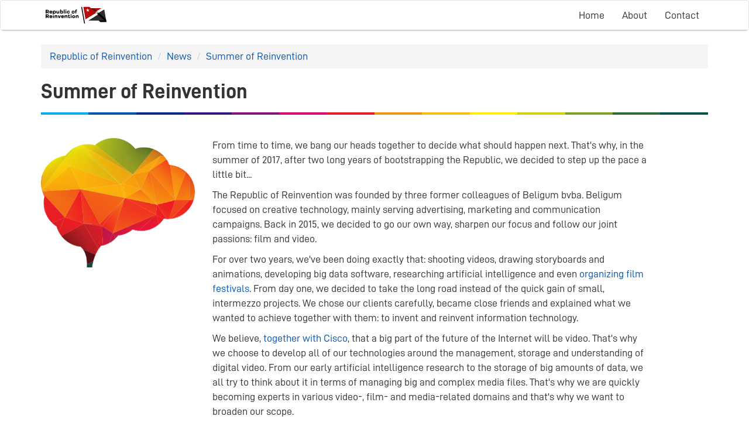

--- FILE ---
content_type: text/html
request_url: https://www.reinvention.be/en/news/reinventing-ourselves
body_size: 18345
content:
<!DOCTYPE html>
<html  lang="en" about="/resource/Page/908268466571105387" vocab="http://www.reinvention.be/ontology/" prefix="rdf: http://www.w3.org/1999/02/22-rdf-syntax-ns# ror: http://www.reinvention.be/ontology/ meta: http://www.reinvention.be/ontology/meta/ rdfa: http://www.w3.org/ns/rdfa# xsd: http://www.w3.org/2001/XMLSchema# rdfs: http://www.w3.org/2000/01/rdf-schema#" typeof="ror:BlogPost" data-template="ror-page-empty">
<head>
    
    
    


    <title property="rdfs:label">Summer of Reinvention</title>    <meta charset="UTF-8">
    <meta http-equiv="X-UA-Compatible" content="IE=edge">
    <meta name="viewport" content="width=device-width, initial-scale=1">
    <meta name="description" property="meta:description" datatype="xsd:string">    <meta name="image" property="meta:image" datatype="xsd:anyURI">    <meta property="meta:created" datatype="xsd:dateTime" content="2019-06-25T09:09:59.953Z" />    <meta property="meta:creator" datatype="xsd:anyURI" content="/users/1" />    <meta property="meta:modified" datatype="xsd:dateTime" content="2020-01-13T17:56:00.131Z" />    <meta property="meta:contributor" datatype="xsd:anyURI" content="/users/1" /><meta property="meta:contributor" datatype="xsd:anyURI" content="/users/2" />    <meta property="meta:lastContributor" datatype="xsd:anyURI">    <meta property="meta:software" datatype="xsd:string" content="republic-site-2.0.2" />    <meta property="meta:aclRead" datatype="xsd:int">    <meta property="meta:aclUpdate" datatype="xsd:int">    <meta property="meta:aclDelete" datatype="xsd:int">    <meta property="meta:aclMove" datatype="xsd:int">    <meta property="meta:aclManage" datatype="xsd:int">    <meta property="meta:sameAs" datatype="xsd:anyURI">    <meta data-property="meta:ext">    
                <link rel="icon" type="image/png" sizes="16x16" href="/assets/ror/site/images/favicon/favicon-16x16.png">
        <link rel="icon" type="image/png" sizes="32x32" href="/assets/ror/site/images/favicon/favicon-32x32.png">
        <link rel="icon" type="image/png" sizes="96x96" href="/assets/ror/site/images/favicon/favicon-96x96.png">
        <link rel="apple-touch-icon" sizes="180x180" href="/assets/ror/site/images/favicon/apple-icon-180x180.png">
        <link rel="icon" type="image/png" sizes="192x192" href="/assets/ror/site/images/favicon/android-icon-192x192.png">
        


                                


    <link href="/assets/blocks/core/styles/lib/bootstrap/bootstrap.scss" rel="stylesheet">
<link href="/assets/webjars/bootstrap-dialog/1.34.3/css/bootstrap-dialog.css" rel="stylesheet">
<link href="/assets/webjars/perfect-scrollbar/0.6.16/css/perfect-scrollbar.css" rel="stylesheet">
<link href="/assets/blocks/core/styles/main.scss" rel="stylesheet">
<link href="/assets/blocks/core/styles/imports/styles.css" rel="stylesheet">
<link href="/assets/webjars/bootstrap-toggle/2.2.0/css/bootstrap-toggle.css" rel="stylesheet">
<link href="/assets/webjars/bootstrap-slider/10.0.2/css/bootstrap-slider.css" rel="stylesheet">
<link href="/assets/blocks/core/styles/typeaheadjs.css" rel="stylesheet">
<link href="/assets/blocks/core/styles/lib/fontawesome/fontawesome.scss" rel="stylesheet" data-join-hint="skip">
<link href="/assets/blocks/imports/commons/styles/main.scss" rel="stylesheet">
<link href="/assets/blocks/imports/page/styles/main.scss" rel="stylesheet">
<link href="/assets/blocks/imports/row/styles/main.scss" rel="stylesheet">
<link href="/assets/blocks/imports/column/styles/main.scss" rel="stylesheet">
<link href="/assets/blocks/imports/block/styles/main.scss" rel="stylesheet">
<link href="/assets/stralo/imports/defaults/styles/styles.scss" rel="stylesheet"/>
<link href="/assets/ror/site/styles/styles.scss" rel="stylesheet"/>
<link href="/assets/stralo/imports/defaults/styles/imports/stralo-header-default.scss" rel="stylesheet">
<link href="/assets/blocks/core/styles/feedback.scss" rel="stylesheet">
<link href="/assets/blocks/imports/breadcrumb/styles/main.scss" rel="stylesheet">
<link href="/assets/blocks/imports/text/styles/main.scss" rel="stylesheet"/>
<link href="/assets/ror/site/styles/imports/extend/blocks-text.scss" rel="stylesheet" />
<link href="/assets/blocks/imports/spacer/styles/main.scss" rel="stylesheet">
<link href="/assets/ror/site/styles/imports/extend/blocks-spacer.scss" rel="stylesheet"/>
<link href="/assets/webjars/featherlight/1.3.5/src/featherlight.css" rel="stylesheet"/>
<link href="/assets/webjars/featherlight/1.3.5/src/featherlight.gallery.css" rel="stylesheet"/>
<link href="/assets/blocks/imports/image/styles/main.scss" rel="stylesheet"/>
<link href="/assets/stralo/imports/defaults/styles/imports/stralo-footer-default.scss" rel="stylesheet"/>
<link href="/assets/blocks/fonts/ddin/styles/regular-400-normal.less" rel="stylesheet" data-join-hint="skip">
<link href="/assets/blocks/fonts/ddin/styles/regular-700-normal.less" rel="stylesheet" data-join-hint="skip">
    
    

<script type="application/javascript">
(function (){
    if (!window.base) window.base = {};
    var base = window.base;
    base.permissions = ['page:search:*:json-reverse','rdf:class:read:*','constant:view:*','page:read:*:non-html','user:login:*','rdf:resource:read:*','page:search:*:json','media:fs:*:open','page:search:*:results','page:search:*:sparql','page:search:*:request','page:read:*:html','page:search:*:values','messages:view:*','asset:view:*','user:logout:*','rdf:property:read:*'];
    base.role = {"labelRaw":{"simpleKey":"anonymousRoleLabel","canonicalKey":"base.core.anonymousRoleLabel","value":{"nl":"Anoniem","fr":"Anonyme","en":"Anonymous"},"templateVariable":"$MESSAGES.base.core.anonymousRoleLabel"},"name":"anon","level":2147483647,"label":"Anonymous","empty":false};
    base.role_anon = {"labelRaw":{"simpleKey":"anonymousRoleLabel","canonicalKey":"base.core.anonymousRoleLabel","value":{"nl":"Anoniem","fr":"Anonyme","en":"Anonymous"},"templateVariable":"$MESSAGES.base.core.anonymousRoleLabel"},"name":"anon","level":2147483647,"label":"Anonymous","empty":false};
    base.principal = {"anonymous":true,"name":"anonymous","id":0,"username":"anonymous"};
})();
(function (){
  if (!window.base) window.base = {};
  var base = window.base;
  base.ready = function(callback)
  {
    if (document.readyState === 'complete') {
      base.run();
      callback();
    }
    else {
      document.addEventListener('readystatechange', function()
      {
        if (document.readyState === 'complete') {
          base.run();
          callback();
        }
      });
    }
  };
})();
</script>

                                                                            


    

</head>
<body>

<stralo-header-default>

    <nav class="navbar">
        <div class="container">
            <div class="navbar-header">
                <button type="button" class="navbar-toggle collapsed" data-toggle="collapse" data-target="#navbar" aria-expanded="false" aria-controls="navbar">
                    <span class="sr-only">Toggle navigation</span>
                    <span class="icon-bar"></span>
                    <span class="icon-bar"></span>
                    <span class="icon-bar"></span>
                </button>
                                    <a class="navbar-brand" href="/"><img src="/assets/ror/site/images/logo.svg"></a>
                            </div>
            <div id="navbar" class="navbar-collapse collapse">
                <ul class="nav navbar-nav navbar-right">
                    <li><a href="/">Home</a></li><li><a href="/about">About</a></li><li><a href="/contact">Contact</a></li>                </ul>
            </div>
        </div>
    </nav>
</stralo-header-default>

<blocks-feedback>

    </blocks-feedback>
<blocks-layout data-property="content">

    <div data-property="container" class="container">
            <div class="row">
                <div class="col-md-12">
                    



<blocks-breadcrumb>

    <ol class="breadcrumb">
                                                        <li><a href="/en/">Republic of Reinvention</a></li>
                                    <li><a href="/en/news">News</a></li>
                                    <li><a href="/en/news/reinventing-ourselves">Summer of Reinvention</a></li>
                                        </ol>
</blocks-breadcrumb>
                    <blocks-text>

    <div property="text">
                            <h1><b>Summer of Reinvention</b><br></h1>
                        </div></blocks-text>
                    <blocks-spacer class="show-colors header md">

    <div class="colors">
        <i class="clr01"></i>
        <i class="clr02"></i>
        <i class="clr03"></i>
        <i class="clr04"></i>
        <i class="clr05"></i>
        <i class="clr06"></i>
        <i class="clr07"></i>
        <i class="clr08"></i>
        <i class="clr09"></i>
        <i class="clr10"></i>
        <i class="clr11"></i>
        <i class="clr12"></i>
        <i class="clr13"></i>
        <i class="clr14"></i>
    </div>
</blocks-spacer>
                </div>
            </div>
            <div class="row">
                <div class="col-md-3">
                    


<blocks-image>

    <img property="image" src="/webhdfs/v1/images/news_brain_mirrored.png">    <div data-property="image-caption" data-editor-options="force-inline"></div></blocks-image>
                </div>
                <div class="col-md-8">
                    <blocks-text>

    <div property="text">
                            <p>From time to time, we bang our heads together to decide what should happen next. That's why, in the summer of 2017, after two long years of bootstrapping the Republic, we decided to step up the pace a little bit...</p>
                            <p>The Republic of Reinvention was founded by three former colleagues of Beligum bvba. Beligum focused on creative technology, mainly serving advertising, marketing and communication campaigns. Back in 2015, we decided to go our own way, sharpen our focus and follow our joint passions: film and video.</p>
                            <p>For over two years, we've been doing exactly that: shooting videos, drawing storyboards and animations, developing big data software, researching artificial intelligence and even <a href="/news/cinema-repubblica-2017">organizing film festivals</a>. From day one, we decided to take the long road instead of the quick gain of small, intermezzo projects. We chose our clients carefully, became close friends and explained what we wanted to achieve together with them: to invent and reinvent information technology.</p>
                            <p>We believe, <a href="/webhdfs/v1/docs/complete-white-paper-c11-481360.pdf" target="_blank">together with Cisco</a>, that a big part of the future of the Internet will be video. That's why we choose to develop all of our technologies around the management, storage and understanding of digital video. From our early artificial intelligence&nbsp;research to the storage of big amounts of data, we all try to think about it in terms of managing big and complex media files. That's why we are quickly becoming experts in various video-, film- and media-related domains and that's why we want to broaden our scope.</p>
                            <p>We decided to share our early successes and knowledge with the world in two important acts. Firstly, by open-sourcing&nbsp;<a href="/projects/stralo">Stralo</a>; our shiny-new Linked Media platform. Secondly, by offering our video expertise to other clients in a consultancy model. As hard-core video software developers and skilled system administrators, we've been working for a select number of clients in the film archive and post-production industry for over a decade now. We know their needs fairly well, so why not <a href="/projects/video-technology">help others achieve the same</a>?</p>
                            <p>Our summer has been packed with new ideas, new challenges and new goals. This fall, we hope to reach a lot of like minded people, talk about new projects and help them reach new technological heights. The sun has been shining, the Gentse Feesten have been very fruitful and the margaritas were ice-cold, now let's get to work!</p>
                        </div></blocks-text>
                </div>
                <div class="col-md-1">
                    <blocks-spacer class="md">

    <div class="colors">
        <i class="clr01"></i>
        <i class="clr02"></i>
        <i class="clr03"></i>
        <i class="clr04"></i>
        <i class="clr05"></i>
        <i class="clr06"></i>
        <i class="clr07"></i>
        <i class="clr08"></i>
        <i class="clr09"></i>
        <i class="clr10"></i>
        <i class="clr11"></i>
        <i class="clr12"></i>
        <i class="clr13"></i>
        <i class="clr14"></i>
    </div>
</blocks-spacer>
                </div>
            </div>
        </div></blocks-layout>
<stralo-footer-default>

    <footer>
        <div class="top">
            <div class="container">
                <p class="pull-left">Republic of Reinvention BV &middot; Goudstraat 2 Ghent BE &middot; <a href="mailto:info@reinvention.be">info@reinvention.be</a> &middot; <a href="tel:+32486118280">+32 486 118280</a></p>
                <p class="pull-right">&copy; 2026&comma; All rights reserved</p>
            </div>
        </div>
        <div class="bottom">
            <div class="container">
            </div>
        </div>
    </footer>
</stralo-footer-default>

<stralo-foot-default class="blocks-page-ignore">

            <script src="/assets/webjars/jquery/1.11.1-PATCHED-1987/jquery.js" type="application/javascript"></script>
<script src="/assets/webjars/js-cookie/2.0.2/js.cookie.js" type="application/javascript"></script>
<script src="/assets/webjars/bootstrap/3.3.4/js/bootstrap.js" type="application/javascript"></script>
<script src="/assets/webjars/bootstrap-dialog/1.34.3/js/bootstrap-dialog.js" type="application/javascript"></script>
<script src="/assets/base/core/scripts/main.js" type="application/javascript"></script>
<script src="/assets/base/core/scripts/bbor62.js" type="application/javascript"></script>
<script src="/assets/webjars/css-selector-generator/1.1.0/build/css-selector-generator.js" type="application/javascript"></script>
<script src="/assets/base/core/scripts/commons.js" type="application/javascript"></script>
<script src="/assets/base/core/scripts/security.js" type="application/javascript"></script>
<script src="/assets/blocks/core/scripts/imports/scripts.js" type="application/javascript"></script>
<script src="/assets/blocks/core/scripts/commons.js" type="application/javascript"></script>
<script src="/assets/blocks/core/scripts/broadcaster.js" type="application/javascript"></script>
<script src="/assets/blocks/core/scripts/notification.js" type="application/javascript"></script>
<script src="/assets/blocks/core/scripts/async.js" type="application/javascript"></script>
<script src="/constants/base/core?type=js" type="application/javascript"></script>
<script src="/messages/base/core?type=js" type="application/javascript"></script>
<script src="/constants/blocks/core?type=js" type="application/javascript"></script>
<script src="/messages/blocks/core?type=js" type="application/javascript"></script>
<script src="/constants/blocks/media/commons?type=js" type="application/javascript"></script>
<script src="/constants/blocks/media/core?type=js" type="application/javascript"></script>
<script src="/messages/blocks/media/core?type=js" type="application/javascript"></script>
<script src="/assets/webjars/jquery-ui-src/1.11.4/ui/widget.js"></script>
<script src="/assets/webjars/jquery-file-upload/9.8.1/js/jquery.iframe-transport.js"></script>
<script src="/assets/webjars/jquery-file-upload/9.8.1/js/jquery.fileupload.js"></script>
<script src="/assets/webjars/bootstrap-toggle/2.2.0/js/bootstrap-toggle.js" type="application/javascript"></script>
<script src="/assets/webjars/bootstrap-slider/10.0.2/bootstrap-slider.js" type="application/javascript"></script>
<script src="/assets/base/core/scripts/mime.js" type="application/javascript"></script>
<script src="/assets/webjars/typeaheadjs/0.11.1/typeahead.jquery.js" type="application/javascript"></script>
<script src="/assets/webjars/typeaheadjs/0.11.1/bloodhound.js" type="application/javascript"></script>
<script src="/assets/webjars/handlebars/4.0.5/handlebars.js" type="application/javascript"></script>
<script src="/assets/blocks/core/scripts/resources.js" type="application/javascript"></script>
<script src="/assets/webjars/perfect-scrollbar/0.6.16/js/perfect-scrollbar.jquery.js" type="application/javascript"></script>
<script src="/constants/stralo/imports/defaults?type=js" type="application/javascript"></script>
<script src="/messages/stralo/imports/defaults?type=js" type="application/javascript"></script>
<script src="/assets/stralo/imports/defaults/scripts/main.js" type="application/javascript"></script>
<script src="/constants/ror/core?type=js" type="application/javascript"></script>
<script src="/messages/ror/core?type=js" type="application/javascript"></script>
<script src="/assets/ror/site/scripts/scripts.js" type="application/javascript"></script>
<script src="/assets/webjars/featherlight/1.3.5/src/featherlight.js" type="application/javascript"></script>
<script src="/assets/webjars/featherlight/1.3.5/src/featherlight.gallery.js" type="application/javascript"></script>
<script src="/constants/blocks/imports/image?type=js" type="application/javascript"></script>
<script src="/messages/blocks/imports/image?type=js" type="application/javascript"></script>
<script src="/assets/blocks/imports/image/scripts/main.js" type="application/javascript"></script>
<script>
            (function (i, s, o, g, r, a, m)
            {
                i['GoogleAnalyticsObject'] = r;
                i[r] = i[r] || function ()
                {
                    (i[r].q = i[r].q || []).push(arguments)
                }, i[r].l = 1 * new Date();
                a = s.createElement(o),
                        m = s.getElementsByTagName(o)[0];
                a.async = 1;
                a.src = g;
                m.parentNode.insertBefore(a, m)
            })(window, document, 'script', 'https://www.google-analytics.com/analytics.js', 'ga');
            ga('create', 'UA-10275393-28', 'auto');
            ga('send', 'pageview');
        </script>
                </stralo-foot-default>
</body>
</html>

--- FILE ---
content_type: text/css
request_url: https://www.reinvention.be/assets/webjars/bootstrap-dialog/1.34.3/css/bootstrap-dialog.css
body_size: 2979
content:
/*
 * Copyright 2017 Republic of Reinvention bvba. All Rights Reserved.
 *
 * Licensed under the Apache License, Version 2.0 (the "License");
 * you may not use this file except in compliance with the License.
 * You may obtain a copy of the License at
 *
 *     http://www.apache.org/licenses/LICENSE-2.0
 *
 * Unless required by applicable law or agreed to in writing, software
 * distributed under the License is distributed on an "AS IS" BASIS,
 * WITHOUT WARRANTIES OR CONDITIONS OF ANY KIND, either express or implied.
 * See the License for the specific language governing permissions and
 * limitations under the License.
 */

.bootstrap-dialog {

}
.bootstrap-dialog .modal-header {
    border-top-left-radius: 4px;
    border-top-right-radius: 4px;
}
.bootstrap-dialog .bootstrap-dialog-title {
    color: #fff;
    display: inline-block;
}
.bootstrap-dialog.type-default .bootstrap-dialog-title {
    color: #333;
}
.bootstrap-dialog .bootstrap-dialog-title {
    font-size: 16px;
}
.bootstrap-dialog.size-large .bootstrap-dialog-title {
    font-size: 24px;
}
.bootstrap-dialog .bootstrap-dialog-close-button {
    float: right;
    filter:alpha(opacity=90);
    -moz-opacity:0.9;
    -khtml-opacity: 0.9;
    opacity: 0.9;
}
.bootstrap-dialog .bootstrap-dialog-close-button {
    font-size: 20px;
}
.bootstrap-dialog.size-large .bootstrap-dialog-close-button {
    font-size: 30px;
}
.bootstrap-dialog .bootstrap-dialog-close-button:hover {
    cursor: pointer;
    filter: alpha(opacity=100);
    -moz-opacity: 1;
    -khtml-opacity: 1;
    opacity: 1;
}
.bootstrap-dialog .bootstrap-dialog-message {
    font-size: 14px;
}
.bootstrap-dialog.size-large .bootstrap-dialog-message {
    font-size: 18px;
}
.bootstrap-dialog.type-default .modal-header {
    background-color: #fff;
}
.bootstrap-dialog.type-info .modal-header {
    background-color: #5bc0de;
}
.bootstrap-dialog.type-primary .modal-header {
    background-color: #428bca;
}
.bootstrap-dialog.type-success .modal-header {
    background-color: #5cb85c;
}
.bootstrap-dialog.type-warning .modal-header {
    background-color: #f0ad4e;
}
.bootstrap-dialog.type-danger .modal-header {
    background-color: #d9534f;
}
.bootstrap-dialog .bootstrap-dialog-button-icon {
    margin-right: 3px;
}

/**
 * Icon animation
 * Copied from font-awesome: http://fontawesome.io/
 **/
.icon-spin {
    display: inline-block;
    -moz-animation: spin 2s infinite linear;
    -o-animation: spin 2s infinite linear;
    -webkit-animation: spin 2s infinite linear;
    animation: spin 2s infinite linear;
}
@-moz-keyframes spin {
    0% {
    -moz-transform: rotate(0deg);
}
100% {
    -moz-transform: rotate(359deg);
}
}
@-webkit-keyframes spin {
    0% {
    -webkit-transform: rotate(0deg);
}
100% {
    -webkit-transform: rotate(359deg);
}
}
@-o-keyframes spin {
    0% {
    -o-transform: rotate(0deg);
}
100% {
    -o-transform: rotate(359deg);
}
}
@-ms-keyframes spin {
    0% {
    -ms-transform: rotate(0deg);
}
100% {
    -ms-transform: rotate(359deg);
}
}
@keyframes spin {
    0% {
    transform: rotate(0deg);
}
100% {
    transform: rotate(359deg);
}
}
/** End of icon animation **/

--- FILE ---
content_type: text/css
request_url: https://www.reinvention.be/assets/blocks/core/styles/main.scss
body_size: 14508
content:
.btn.btn-busy>.fa{width:1.2857142857em;text-align:center}.btn.btn-busy>.fa{-webkit-animation:fa-spin 2s infinite linear;animation:fa-spin 2s infinite linear}.dropdown-menu li form button{display:inline-block;margin-bottom:0;font-weight:normal;text-align:center;white-space:nowrap;vertical-align:middle;touch-action:manipulation;cursor:pointer;background-image:none;border:1px solid rgba(0,0,0,0);padding:6px 12px;font-size:14px;line-height:1.428571429;border-radius:4px;-webkit-user-select:none;-moz-user-select:none;-ms-user-select:none;user-select:none}.dropdown-menu li form button:focus,.dropdown-menu li form button.focus,.dropdown-menu li form button:active:focus,.dropdown-menu li form button:active.focus,.dropdown-menu li form button.active:focus,.dropdown-menu li form button.active.focus{outline:5px auto -webkit-focus-ring-color;outline-offset:-2px}.dropdown-menu li form button:hover,.dropdown-menu li form button:focus,.dropdown-menu li form button.focus{color:#333;text-decoration:none}.dropdown-menu li form button:active,.dropdown-menu li form button.active{background-image:none;outline:0;-webkit-box-shadow:inset 0 3px 5px rgba(0,0,0,.125);box-shadow:inset 0 3px 5px rgba(0,0,0,.125)}.dropdown-menu li form button.disabled,.dropdown-menu li form button[disabled],fieldset[disabled] .dropdown-menu li form button,.dropdown-menu li form fieldset[disabled] button{cursor:not-allowed;filter:alpha(opacity=65);opacity:.65;-webkit-box-shadow:none;box-shadow:none}.dropdown-menu li form button{font-weight:400;color:#0055b4;border-radius:0}.dropdown-menu li form button,.dropdown-menu li form button:active,.dropdown-menu li form button.active,.dropdown-menu li form button[disabled],fieldset[disabled] .dropdown-menu li form button,.dropdown-menu li form fieldset[disabled] button{background-color:rgba(0,0,0,0);-webkit-box-shadow:none;box-shadow:none}.dropdown-menu li form button,.dropdown-menu li form button:hover,.dropdown-menu li form button:focus,.dropdown-menu li form button:active{border-color:rgba(0,0,0,0)}.dropdown-menu li form button:hover,.dropdown-menu li form button:focus{color:#003168;text-decoration:underline;background-color:rgba(0,0,0,0)}.dropdown-menu li form button[disabled]:hover,.dropdown-menu li form button[disabled]:focus,fieldset[disabled] .dropdown-menu li form button:hover,.dropdown-menu li form fieldset[disabled] button:hover,fieldset[disabled] .dropdown-menu li form button:focus,.dropdown-menu li form fieldset[disabled] button:focus{color:#777;text-decoration:none}.twitter-typeahead .tt-menu .tt-suggestion.empty p.title,.twitter-typeahead .tt-menu .tt-suggestion.error p.title,.twitter-typeahead .tt-menu .tt-suggestion.header p.title,.twitter-typeahead .tt-menu .tt-suggestion.footer p.title,.twitter-typeahead .tt-menu .tt-suggestion.muted .title{color:#777}.twitter-typeahead .tt-menu .tt-suggestion.empty p.error,.twitter-typeahead .tt-menu .tt-suggestion.error p.error,.twitter-typeahead .tt-menu .tt-suggestion.header p.error,.twitter-typeahead .tt-menu .tt-suggestion.footer p.error{color:#a94442}.twitter-typeahead .tt-menu .tt-suggestion.empty p.error:is(a):hover,.twitter-typeahead .tt-menu .tt-suggestion.error p.error:is(a):hover,.twitter-typeahead .tt-menu .tt-suggestion.header p.error:is(a):hover,.twitter-typeahead .tt-menu .tt-suggestion.footer p.error:is(a):hover,.twitter-typeahead .tt-menu .tt-suggestion.empty p.error:is(a):focus,.twitter-typeahead .tt-menu .tt-suggestion.error p.error:is(a):focus,.twitter-typeahead .tt-menu .tt-suggestion.header p.error:is(a):focus,.twitter-typeahead .tt-menu .tt-suggestion.footer p.error:is(a):focus{color:#843534}.form-group .invalid-feedback,.form-group .valid-feedback{display:block;margin-top:5px;margin-bottom:10px;color:#737373}.dropdown-menu li form button{display:block;padding:3px 20px;clear:both;font-weight:400;line-height:1.428571429;color:#333;white-space:nowrap}.dropdown-menu li form button:hover,.dropdown-menu li form button:focus{color:#262626;text-decoration:none;background-color:#f5f5f5}.no-select{-webkit-touch-callout:none;-webkit-user-select:none;-khtml-user-select:none;-moz-user-select:none;-ms-user-select:none;user-select:none;-webkit-user-drag:none;user-drag:none}.unlink,.unlink:hover{text-decoration:none;color:#333 !important;cursor:auto}body:before{display:block;content:"";background-color:gold;color:#222;text-align:center}.btn.btn-busy>*,.btn.btn-success>*{display:none}.btn.btn-busy>.fa,.btn.btn-success>.fa{display:inline-block}.btn.btn-busy>.fa{margin:0;display:inline-block;font:normal normal normal 14px/1 FontAwesome;font-size:inherit;text-rendering:auto;-webkit-font-smoothing:antialiased;-moz-osx-font-smoothing:grayscale}.btn.btn-busy>.fa:before{content:""}.btn.btn-success>.fa{display:inline-block;font:normal normal normal 14px/1 FontAwesome;font-size:inherit;text-rendering:auto;-webkit-font-smoothing:antialiased;-moz-osx-font-smoothing:grayscale}.btn.btn-success>.fa:before{content:""}.ps-container>.ps-scrollbar-y-rail>.ps-scrollbar-y{width:4px}.bootstrap-dialog .modal-header{padding-top:22px;padding-left:25px;padding-right:25px}.bootstrap-dialog.type-default .bootstrap-dialog-title{font-weight:bold}.input-group.input-with-buttons{border:1px solid #ccc;background-color:#fff;-webkit-box-shadow:inset 0 1px 1px rgba(0,0,0,.075);box-shadow:inset 0 1px 1px rgba(0,0,0,.075);padding-right:8px;border-radius:4px}.input-group.input-with-buttons.focus{border-color:#66afe9;outline:0;-webkit-box-shadow:inset 0 1px 1px rgba(0,0,0,.075), 0 0 8px rgba(102, 175, 233, 0.6);box-shadow:inset 0 1px 1px rgba(0,0,0,.075), 0 0 8px rgba(102, 175, 233, 0.6)}.input-group.input-with-buttons input[type=text],.input-group.input-with-buttons .input-group-btn .btn{border:none;-webkit-box-shadow:none;box-shadow:none;background-color:rgba(0,0,0,0)}.input-group.input-with-buttons input[type=text]{padding-right:3px;left:-1px}.input-group.input-with-buttons .input-group-btn{background-color:#fff;width:1% !important}.input-group.input-with-buttons .input-group-btn .btn{display:none;cursor:pointer;text-shadow:0 1px 0 #fff;color:#333;padding-left:10px;padding-right:3px;background-color:#fff}.input-group.input-with-buttons .input-group-btn .btn.show{display:inline-block !important}.input-group.input-with-buttons .input-group-btn .btn .fa{filter:alpha(opacity=40);opacity:.4}.input-group.input-with-buttons .input-group-btn .btn:hover .fa{filter:alpha(opacity=60);opacity:.6}.input-group.input-with-buttons .input-group-btn>.btn.show{border-left:1px solid rgba(0,0,0,.1)}.input-group.input-with-buttons .input-group-btn>.btn.show~.btn.show{border-left:1px solid rgba(0,0,0,0)}.input-group .slider:has(+.slider-range) .slider-selection{background-color:#0061ce;background-image:-moz-linear-gradient(top, #0055b4, #006de7);background-image:-webkit-gradient(linear, 0 0, 0 100%, from(#0055b4), to(#006de7));background-image:-webkit-linear-gradient(top, #0055b4, #006de7);background-image:-o-linear-gradient(top, #0055b4, #006de7);background-image:linear-gradient(to bottom, #0055b4, #006de7)}.input-group .slider .slider-handle{background-image:none !important;background-color:#0055b4}.form-group .invalid-feedback,.form-group .valid-feedback{display:none}.form-group .invalid-feedback{color:#a94442}.form-group .valid-feedback{color:#3c763d}.form-group.has-feedback .invalid-feedback,.form-group.has-feedback .valid-feedback,.form-group.has-success .invalid-feedback,.form-group.has-success .valid-feedback,.form-group.has-warning .invalid-feedback,.form-group.has-warning .valid-feedback,.form-group.has-error .invalid-feedback,.form-group.has-error .valid-feedback{display:block}.twitter-typeahead .tt-suggestion.tt-cursor,.twitter-typeahead .tt-suggestion:hover,.twitter-typeahead .tt-suggestion:focus{background-color:#0055b4 !important}.twitter-typeahead+.input-group-addon{position:absolute;right:0;top:0;bottom:0;z-index:3;height:34px;width:auto;background-color:rgba(0,0,0,0);border:none;line-height:inherit}.twitter-typeahead+.input-group-addon .fa{line-height:inherit}.twitter-typeahead input.typeahead.tt-hint{background-color:rgba(0,0,0,0)}.twitter-typeahead .tt-menu{width:inherit;max-height:600px;overflow:auto}.twitter-typeahead .tt-menu .tt-suggestion{cursor:pointer;padding:3px 5px 3px 15px- 5px;border-left:5px solid rgba(0,0,0,0)}.twitter-typeahead .tt-menu .tt-suggestion.tt-highlight{border-left:5px solid #0055b4}.twitter-typeahead .tt-menu .tt-suggestion p{white-space:nowrap;text-overflow:ellipsis;overflow-x:hidden;margin:0 5px 0 0}.twitter-typeahead .tt-menu .tt-suggestion p.subtitle{filter:alpha(opacity=50);opacity:.5;font-size:.8em}.twitter-typeahead .tt-menu .tt-suggestion>a{font-size:.8em;display:block;font-style:normal;margin:2px 0 0 0}.twitter-typeahead .tt-menu .tt-suggestion:hover>a{color:#fff}.twitter-typeahead .tt-menu .tt-suggestion>.badge{font-size:80%;padding-bottom:2px;margin-top:3px;background:none;color:rgba(51,51,51,.3)}.twitter-typeahead .tt-menu .tt-suggestion:hover>.badge{color:#fff}.twitter-typeahead .tt-menu .tt-suggestion.empty,.twitter-typeahead .tt-menu .tt-suggestion.error,.twitter-typeahead .tt-menu .tt-suggestion.header,.twitter-typeahead .tt-menu .tt-suggestion.footer{background-color:rgba(0,0,0,0) !important}.twitter-typeahead .tt-menu .tt-suggestion.empty:not(a),.twitter-typeahead .tt-menu .tt-suggestion.error:not(a),.twitter-typeahead .tt-menu .tt-suggestion.header:not(a),.twitter-typeahead .tt-menu .tt-suggestion.footer:not(a){cursor:default}.twitter-typeahead .tt-menu .tt-suggestion.empty p.title,.twitter-typeahead .tt-menu .tt-suggestion.error p.title,.twitter-typeahead .tt-menu .tt-suggestion.header p.title,.twitter-typeahead .tt-menu .tt-suggestion.footer p.title{font-weight:normal}.twitter-typeahead .tt-menu .tt-suggestion.empty p.error,.twitter-typeahead .tt-menu .tt-suggestion.error p.error,.twitter-typeahead .tt-menu .tt-suggestion.header p.error,.twitter-typeahead .tt-menu .tt-suggestion.footer p.error{font-weight:normal}.twitter-typeahead .tt-menu .tt-suggestion.action .title{color:#0055b4}.twitter-typeahead .tt-menu .tt-suggestion.action:hover .title,.twitter-typeahead .tt-menu .tt-suggestion.action:focus .title,.twitter-typeahead .tt-menu .tt-suggestion.action.tt-cursor .title{color:#fff}.twitter-typeahead .tt-menu .tt-suggestion.muted .title{font-weight:normal}.twitter-typeahead .tt-menu .tt-suggestion.muted:hover .title,.twitter-typeahead .tt-menu .tt-suggestion.muted:focus .title,.twitter-typeahead .tt-menu .tt-suggestion.muted.tt-cursor .title{color:#fff}.caret-right,.dropdown-menu .dropdown:not(.open) .caret{border-right:none;border-left:4px dashed;border-bottom:4px solid rgba(0,0,0,0);border-top:4px solid rgba(0,0,0,0)}@media(max-width: 768px){.dropdown-menu{padding-top:0;padding-bottom:0}}.dropdown-menu .dropdown .dropdown-menu{top:-2px;left:100%;border-top-left-radius:0;width:fit-content}@media(max-width: 768px){.dropdown-menu .dropdown .dropdown-menu{width:100%}}.dropdown-menu .dropdown .dropdown-menu.left{left:auto;right:100%}.dropdown-menu .dropdown .caret{right:10px;position:absolute;top:10px}.dropdown-menu li form button{border:none;width:100%;text-align:left}.new-resource-dialog .panel{border:none;box-shadow:none;margin-bottom:0}.new-resource-dialog .panel .panel-heading{background-color:rgba(0,0,0,0);border:none;padding:0}.new-resource-dialog .panel .panel-heading [data-toggle=collapse]{display:block;cursor:pointer}.new-resource-dialog .panel .panel-heading [data-toggle=collapse] .fa{-webkit-transition:all .2s ease-in;-moz-transition:all .2s ease-in;-o-transition:all .2s ease-in;transition:all .2s ease-in}.new-resource-dialog .panel .panel-heading [data-toggle=collapse].collapsed .fa{-ms-filter:"progid:DXImageTransform.Microsoft.BasicImage(rotation=1)";-webkit-transform:rotate(-90deg);-ms-transform:rotate(-90deg);transform:rotate(-90deg)}.new-resource-dialog .panel .panel-collapse .panel-body{padding-bottom:0}.new-resource-dialog .panel .panel-collapse .panel-body label{font-weight:normal}.new-resource-dialog .panel .form-horizontal .form-group .control-label{text-align:left}[data-async].loading{position:relative;height:100%;width:100%;background-color:rgba(0,0,0,.1);z-index:44;overflow:hidden;min-height:2em;border-radius:5px}[data-async].loading:after{content:"";display:block;position:absolute;top:0;left:-45%;height:100%;width:45%;background-image:linear-gradient(to left, rgba(251, 251, 251, 0.05), rgba(251, 251, 251, 0.3), rgba(251, 251, 251, 0.6), rgba(251, 251, 251, 0.3), rgba(251, 251, 251, 0.05));background-image:-moz-linear-gradient(to left, rgba(251, 251, 251, 0.05), rgba(251, 251, 251, 0.3), rgba(251, 251, 251, 0.6), rgba(251, 251, 251, 0.3), rgba(251, 251, 251, 0.05));background-image:-webkit-linear-gradient(to left, rgba(251, 251, 251, 0.05), rgba(251, 251, 251, 0.3), rgba(251, 251, 251, 0.6), rgba(251, 251, 251, 0.3), rgba(251, 251, 251, 0.05));animation:loading 1s infinite;z-index:45}@keyframes loading{0%{left:-45%}100%{left:100%}}.panel.panel-inline{border-color:#ddd;position:relative}.panel.panel-inline>.panel-heading{color:#333;background-color:#fff;border-color:#ddd}.panel.panel-inline>.panel-heading+.panel-collapse>.panel-body{border-top-color:#ddd}.panel.panel-inline>.panel-heading .badge{color:#fff;background-color:#333}.panel.panel-inline>.panel-footer+.panel-collapse>.panel-body{border-bottom-color:#ddd}.panel.panel-inline .panel-heading{position:absolute;background-color:#fff;top:-0.8em;left:.75em;padding:0 .25em;font-variant:small-caps;color:#9d9d9d;border-bottom:none}.panel.panel-collapse{box-shadow:none;margin-bottom:0}.panel.panel-collapse>.panel-heading{cursor:pointer;border:1px solid rgba(0,0,0,.1)}.panel.panel-collapse>.panel-heading:before{font-family:FontAwesome;content:"";float:left;margin-right:5px;-webkit-transition:all .2s ease-in;-moz-transition:all .2s ease-in;-o-transition:all .2s ease-in;transition:all .2s ease-in}.panel.panel-collapse>.panel-heading.collapsed{border-color:rgba(0,0,0,0);border-top:1px solid rgba(0,0,0,.1);padding-bottom:0}.panel.panel-collapse>.panel-heading.collapsed:before{-ms-filter:"progid:DXImageTransform.Microsoft.BasicImage(rotation=1)";-webkit-transform:rotate(-90deg);-ms-transform:rotate(-90deg);transform:rotate(-90deg)}.panel.panel-collapse>.panel-body.collapse.in,.panel.panel-collapse>.panel-body.collapsing{border-right:1px solid rgba(0,0,0,.1);border-left:1px solid rgba(0,0,0,.1);padding:0}.panel.panel-collapse>.panel-body.collapse.in>*,.panel.panel-collapse>.panel-body.collapsing>*{padding:15px}.panel.panel-collapse>.panel-body.collapse.in{border-bottom:1px solid rgba(0,0,0,.1)}.text-overflow{overflow:hidden;text-overflow:ellipsis;white-space:nowrap}

--- FILE ---
content_type: text/css
request_url: https://www.reinvention.be/assets/blocks/core/styles/imports/styles.css
body_size: 453
content:
blocks-meta,
stralo-header-default,
blocks-image,
stralo-head-default-styles-extra,
stralo-head-default-scripts-extra,
stralo-footer-default,
stralo-foot-default,
blocks-fact-entry,
stralo-page-default,
blocks-carousel,
blocks-search-results,
blocks-breadcrumb,
blocks-search-box,
stralo-head-default,
blocks-video,
blocks-text,
stralo-page-resource,
blocks-feedback,
ror-page-empty,
blocks-spacer,
blocks-search-reverse,
blocks-header,
blocks-layout,
blocks-summary,
blocks-embed,
blocks-media-finder,
blocks-styles,
blocks-reference,
blocks-scripts,
blocks-search-sparql {
	display: block;
	margin: 0;
	padding: 0;
}

--- FILE ---
content_type: text/css
request_url: https://www.reinvention.be/assets/blocks/imports/commons/styles/main.scss
body_size: 5982
content:
@media(max-width: 767px){.hidden-mobile{display:none !important}}@media(min-width: 768px)and (max-width: 991px){.hidden-mobile{display:none !important}}@media(max-width: 767px){.visible-mobile{display:block !important}}@media(min-width: 768px)and (max-width: 991px){.visible-mobile{display:block !important}}@media(min-width: 992px)and (max-width: 1199px){.visible-mobile{display:block !important}}@media(min-width: 1200px){.visible-mobile{display:block !important}}.bordered{display:block;padding:4px;line-height:1.428571429;background-color:#fff;border:1px solid #ddd;border-radius:4px;-webkit-transition:all border .2s ease-in-out ease-out;-moz-transition:all border .2s ease-in-out ease-out;-o-transition:all border .2s ease-in-out ease-out;transition:all border .2s ease-in-out ease-out}a .bordered:hover,a .bordered:focus,a .bordered.active{border-color:#0055b4}.bordered .caption{padding:9px;color:#333}.aspect-16by9:before,.aspect-4by3:before,.aspect-1dot85by1:before,.aspect-2dot39by1:before,.aspect-4by1:before,.aspect-1by1:before{content:"";width:1px;margin-left:-1px;float:left;height:0}.aspect-16by9:after,.aspect-4by3:after,.aspect-1dot85by1:after,.aspect-2dot39by1:after,.aspect-4by1:after,.aspect-1by1:after{content:"";display:table;clear:both}.aspect-16by9.aspect-16by9:before,.aspect-4by3.aspect-16by9:before,.aspect-1dot85by1.aspect-16by9:before,.aspect-2dot39by1.aspect-16by9:before,.aspect-4by1.aspect-16by9:before,.aspect-1by1.aspect-16by9:before{padding-top:56.25%}.aspect-16by9.aspect-4by3:before,.aspect-4by3.aspect-4by3:before,.aspect-1dot85by1.aspect-4by3:before,.aspect-2dot39by1.aspect-4by3:before,.aspect-4by1.aspect-4by3:before,.aspect-1by1.aspect-4by3:before{padding-top:75%}.aspect-16by9.aspect-1dot85by1:before,.aspect-4by3.aspect-1dot85by1:before,.aspect-1dot85by1.aspect-1dot85by1:before,.aspect-2dot39by1.aspect-1dot85by1:before,.aspect-4by1.aspect-1dot85by1:before,.aspect-1by1.aspect-1dot85by1:before{padding-top:54.0540540541%}.aspect-16by9.aspect-2dot39by1:before,.aspect-4by3.aspect-2dot39by1:before,.aspect-1dot85by1.aspect-2dot39by1:before,.aspect-2dot39by1.aspect-2dot39by1:before,.aspect-4by1.aspect-2dot39by1:before,.aspect-1by1.aspect-2dot39by1:before{padding-top:41.8410041841%}.aspect-16by9.aspect-4by1:before,.aspect-4by3.aspect-4by1:before,.aspect-1dot85by1.aspect-4by1:before,.aspect-2dot39by1.aspect-4by1:before,.aspect-4by1.aspect-4by1:before,.aspect-1by1.aspect-4by1:before{padding-top:25%}.aspect-16by9.aspect-1by1:before,.aspect-4by3.aspect-1by1:before,.aspect-1dot85by1.aspect-1by1:before,.aspect-2dot39by1.aspect-1by1:before,.aspect-4by1.aspect-1by1:before,.aspect-1by1.aspect-1by1:before{padding-top:100%}.bg-video{position:absolute;top:0;right:0;bottom:0;left:0;overflow:hidden}.bg-video video{position:absolute;top:0;left:0;width:auto;height:auto;z-index:-1000}.bg-pos-left-top{background-position:left top}.bg-pos-left-top .bg-video video{left:0%;top:0%;-webkit-transform:translate(0%, 0%);-moz-transform:translate(0%, 0%);-o-transform:translate(0%, 0%);-ms-transform:translate(0%, 0%);transform:translate(0%, 0%)}.bg-pos-left-center{background-position:left center}.bg-pos-left-center .bg-video video{left:0%;top:50%;-webkit-transform:translate(0%, -50%);-moz-transform:translate(0%, -50%);-o-transform:translate(0%, -50%);-ms-transform:translate(0%, -50%);transform:translate(0%, -50%)}.bg-pos-left-bottom{background-position:left bottom}.bg-pos-left-bottom .bg-video video{left:0%;top:100%;-webkit-transform:translate(0%, -100%);-moz-transform:translate(0%, -100%);-o-transform:translate(0%, -100%);-ms-transform:translate(0%, -100%);transform:translate(0%, -100%)}.bg-pos-center-top{background-position:center top}.bg-pos-center-top .bg-video video{left:50%;top:0%;-webkit-transform:translate(-50%, 0%);-moz-transform:translate(-50%, 0%);-o-transform:translate(-50%, 0%);-ms-transform:translate(-50%, 0%);transform:translate(-50%, 0%)}.bg-pos-center-center{background-position:center center}.bg-pos-center-center .bg-video video{left:50%;top:50%;-webkit-transform:translate(-50%, -50%);-moz-transform:translate(-50%, -50%);-o-transform:translate(-50%, -50%);-ms-transform:translate(-50%, -50%);transform:translate(-50%, -50%)}.bg-pos-center-bottom{background-position:center bottom}.bg-pos-center-bottom .bg-video video{left:50%;top:100%;-webkit-transform:translate(-50%, -100%);-moz-transform:translate(-50%, -100%);-o-transform:translate(-50%, -100%);-ms-transform:translate(-50%, -100%);transform:translate(-50%, -100%)}.bg-pos-right-top{background-position:right top}.bg-pos-right-top .bg-video video{left:100%;top:0%;-webkit-transform:translate(-100%, 0%);-moz-transform:translate(-100%, 0%);-o-transform:translate(-100%, 0%);-ms-transform:translate(-100%, 0%);transform:translate(-100%, 0%)}.bg-pos-right-center{background-position:right center}.bg-pos-right-center .bg-video video{left:100%;top:50%;-webkit-transform:translate(-100%, -50%);-moz-transform:translate(-100%, -50%);-o-transform:translate(-100%, -50%);-ms-transform:translate(-100%, -50%);transform:translate(-100%, -50%)}.bg-pos-right-bottom{background-position:right bottom}.bg-pos-right-bottom .bg-video video{left:100%;top:100%;-webkit-transform:translate(-100%, -100%);-moz-transform:translate(-100%, -100%);-o-transform:translate(-100%, -100%);-ms-transform:translate(-100%, -100%);transform:translate(-100%, -100%)}.bg-rep-all{background-repeat:repeat}.bg-rep-x{background-repeat:repeat-x}.bg-rep-y{background-repeat:repeat-y}.bg-rep-no{background-repeat:no-repeat}.bg-size-auto{background-size:auto}.bg-size-auto .bg-video video{width:auto;height:auto}.bg-size-fit-width{background-size:100% auto}.bg-size-fit-width .bg-video video{width:100%;height:auto}.bg-size-fit-height{background-size:auto 100%}.bg-size-fit-height .bg-video video{width:auto;height:100%}.bg-size-fit-both{background-size:100% 100%}.bg-size-fit-both .bg-video video{width:100%;height:100%}.bg-size-cover{background-size:cover}.bg-size-cover .bg-video video{width:auto;height:auto;min-width:100%;min-height:100%}.bg-size-contain{background-size:contain}.bg-size-contain .bg-video video{width:auto;height:auto;max-width:100%;max-height:100%}

--- FILE ---
content_type: text/css
request_url: https://www.reinvention.be/assets/blocks/imports/page/styles/main.scss
body_size: 223
content:
.save-page-btn.btn-pulse{box-shadow:0 0 5px 5px rgba(0,109,231,.8);animation:pulse-save-btn 3s infinite}@keyframes pulse-save-btn{0%{-webkit-box-shadow:0 0 5px 5px rgba(0,109,231,0)}60%{-webkit-box-shadow:0 0 5px 5px rgba(0,109,231,0)}70%{-webkit-box-shadow:0 0 5px 5px rgba(0,109,231,.8)}80%{-webkit-box-shadow:0 0 5px 5px rgba(0,109,231,0)}100%{-webkit-box-shadow:0 0 5px 5px rgba(0,109,231,0)}}

--- FILE ---
content_type: text/css
request_url: https://www.reinvention.be/assets/blocks/imports/row/styles/main.scss
body_size: 983
content:
.row{position:relative}.row.seamless>.col,.row.seamless>[class*=col-]{padding-left:0;padding-right:0}@media(max-width: 992px){.row.seamless .row{margin-left:0;margin-right:0}.row.seamless .row>.col,.row.seamless .row>[class*=col-]{padding-left:0;padding-right:0}}@media(min-width: 992px){.row.seamless>.col:first-child,.row.seamless>[class*=col-]:first-child{padding-left:0}.row.seamless>.col:last-child,.row.seamless>[class*=col-]:last-child{padding-right:0}}.row.fluid{width:auto !important}.row.padding-h-xs{padding-left:0px !important;padding-right:0px !important}.row.padding-h-sm{padding-left:15px !important;padding-right:15px !important}.row.padding-h-md{padding-left:30px !important;padding-right:30px !important}.row.padding-h-lg{padding-left:100px !important;padding-right:100px !important}.row.padding-h-xl{padding-left:200px !important;padding-right:200px !important}.row.padding-v-xs{padding-top:0px;padding-bottom:0px}.row.padding-v-sm{padding-top:15px;padding-bottom:15px}.row.padding-v-md{padding-top:30px;padding-bottom:30px}.row.padding-v-lg{padding-top:100px;padding-bottom:100px}.row.padding-v-xl{padding-top:200px;padding-bottom:200px}

--- FILE ---
content_type: text/css
request_url: https://www.reinvention.be/assets/stralo/imports/defaults/styles/styles.scss
body_size: 686
content:
body{font-family:"D-DIN",Helvetica,Arial,sans-serif;font-weight:normal;-webkit-font-smoothing:antialiased;color:#333}body .stralo-scrollback-btn{display:inline-block;font:normal normal normal 14px/1 FontAwesome;font-size:inherit;text-rendering:auto;-webkit-font-smoothing:antialiased;-moz-osx-font-smoothing:grayscale;display:block;position:fixed;font-size:36px;bottom:50px;right:20px;cursor:pointer;z-index:10000;color:#000;filter:alpha(opacity=0);opacity:0}body .stralo-scrollback-btn:before{content:""}body .stralo-scrollback-btn:not(.invisible){-webkit-transition:opacity .2s ease-in;-moz-transition:opacity .2s ease-in;-o-transition:opacity .2s ease-in;transition:opacity .2s ease-in;filter:alpha(opacity=25);opacity:.25}body .stralo-scrollback-btn:not(.invisible):hover{filter:alpha(opacity=50);opacity:.5}blocks-image,blocks-video{margin-bottom:20px}

--- FILE ---
content_type: text/css
request_url: https://www.reinvention.be/assets/ror/site/styles/styles.scss
body_size: 3331
content:
@media(max-width: 767px){.header{display:block !important}}@media(min-width: 768px)and (max-width: 991px){.header{display:block !important}}@media(min-width: 992px)and (max-width: 1199px){.header{display:block !important}}@media(min-width: 1200px){.header{display:block !important}}body{font-size:18px}body .blocks-sidebar{font-size:14px}[typeof="ror:Page"] .row.splash{text-transform:uppercase}[typeof="ror:Page"] .row.splash .col>*.title h1,[typeof="ror:Page"] .row.splash .col>*.title h2,[typeof="ror:Page"] .row.splash [class*=col-]>*.title h1,[typeof="ror:Page"] .row.splash [class*=col-]>*.title h2{font-size:50px;margin:0}[typeof="ror:Page"] .row.splash .col>*.title h1,[typeof="ror:Page"] .row.splash [class*=col-]>*.title h1{font-weight:bold}[typeof="ror:Page"] .row.splash .col>*.title h2,[typeof="ror:Page"] .row.splash [class*=col-]>*.title h2{font-weight:lighter}[typeof="ror:Page"] .row.fresh .col>*.title,[typeof="ror:Page"] .row.fresh [class*=col-]>*.title{padding-top:28px;padding-left:34px;background-size:40px auto;margin-bottom:15px}@media(min-width: 992px){[typeof="ror:Page"] .row.fresh .col>*.title,[typeof="ror:Page"] .row.fresh [class*=col-]>*.title{margin-bottom:0}}[typeof="ror:Page"] .row.fresh .col>*.title h1,[typeof="ror:Page"] .row.fresh .col>*.title h2,[typeof="ror:Page"] .row.fresh [class*=col-]>*.title h1,[typeof="ror:Page"] .row.fresh [class*=col-]>*.title h2{margin:0}[typeof="ror:Page"] .row.fresh .col>*.title h1,[typeof="ror:Page"] .row.fresh [class*=col-]>*.title h1{font-weight:bold}[typeof="ror:Page"] .row.fresh .col>*.title h2,[typeof="ror:Page"] .row.fresh [class*=col-]>*.title h2{font-size:1.2em;font-weight:lighter}[typeof="ror:Page"] .row.fresh .col>*.tile,[typeof="ror:Page"] .row.fresh [class*=col-]>*.tile{padding:10px 20px;margin-bottom:15px}@media(min-width: 992px){[typeof="ror:Page"] .row.fresh .col>*.tile,[typeof="ror:Page"] .row.fresh [class*=col-]>*.tile{margin-bottom:30px}}[typeof="ror:Page"] .row.fresh .col>*.tile a,[typeof="ror:Page"] .row.fresh [class*=col-]>*.tile a{color:#000;text-decoration:none;display:inline-block}[typeof="ror:Page"] .row.fresh .col>*.tile .inverted a,[typeof="ror:Page"] .row.fresh [class*=col-]>*.tile .inverted a{color:#fff}[typeof="ror:Page"] .row.fresh .col>*.tile h1,[typeof="ror:Page"] .row.fresh [class*=col-]>*.tile h1{font-size:28px;font-weight:bold}[typeof="ror:Page"] .row.fresh .col>*.tile h2,[typeof="ror:Page"] .row.fresh [class*=col-]>*.tile h2{font-size:16px;font-weight:lighter}[typeof="ror:Page"] .row.projects a{color:#000;text-decoration:none}[typeof="ror:Page"] .row.projects .inverted a{color:#fff}[typeof="ror:Page"] .row.projects .title h1,[typeof="ror:Page"] .row.projects .title h2{margin-top:0}[typeof="ror:Page"] .row.projects .tile{position:relative;margin-bottom:25px;cursor:pointer}[typeof="ror:Page"] .row.projects .tile h1{position:absolute;left:50%;top:40%;transform:translate(-50%, -45%);max-width:80%;font-size:250%;text-align:center;text-transform:uppercase;font-weight:bold}@media(min-width: 768px){[typeof="ror:Page"] .row.projects .tile h1{top:45%}}[typeof="ror:Project"] .title h1{text-transform:uppercase;font-weight:bold}[typeof="ror:Project"] .title h2{margin-top:0;text-transform:uppercase;font-size:18px}[typeof="ror:Project"] .tldr{margin-top:20px;margin-bottom:30px}blocks-breadcrumb .breadcrumb{margin-top:25px !important;margin-bottom:15px !important}.header .colors{top:15%}blocks-search-results .panel{border:none}blocks-image,blocks-video{margin-bottom:20px}

--- FILE ---
content_type: text/css
request_url: https://www.reinvention.be/assets/stralo/imports/defaults/styles/imports/stralo-header-default.scss
body_size: 2996
content:
stralo-header-default .navbar{background-color:#f8f8f8;border-color:#e7e7e7}stralo-header-default .navbar .navbar-brand{color:#777}stralo-header-default .navbar .navbar-brand:hover,stralo-header-default .navbar .navbar-brand:focus{color:#5e5e5e;background-color:rgba(0,0,0,0)}stralo-header-default .navbar .navbar-text{color:#777}stralo-header-default .navbar .navbar-nav>li>a{color:#777}stralo-header-default .navbar .navbar-nav>li>a:hover,stralo-header-default .navbar .navbar-nav>li>a:focus{color:#333;background-color:rgba(0,0,0,0)}stralo-header-default .navbar .navbar-nav>.active>a{color:#555;background-color:#e7e7e7}stralo-header-default .navbar .navbar-nav>.disabled>a{color:#ccc;background-color:rgba(0,0,0,0)}stralo-header-default .navbar .navbar-nav>.open>a{color:#555;background-color:#e7e7e7}@media(max-width: 767px){stralo-header-default .navbar .navbar-nav .open .dropdown-menu>li>a{color:#777}stralo-header-default .navbar .navbar-nav .open .dropdown-menu>li>a:hover,stralo-header-default .navbar .navbar-nav .open .dropdown-menu>li>a:focus{color:#333;background-color:rgba(0,0,0,0)}stralo-header-default .navbar .navbar-nav .open .dropdown-menu>.active>a{color:#555;background-color:#e7e7e7}stralo-header-default .navbar .navbar-nav .open .dropdown-menu>.disabled>a{color:#ccc;background-color:rgba(0,0,0,0)}}stralo-header-default .navbar .navbar-toggle{border-color:#ddd}stralo-header-default .navbar .navbar-toggle:hover,stralo-header-default .navbar .navbar-toggle:focus{background-color:#ddd}stralo-header-default .navbar .navbar-toggle .icon-bar{background-color:#888}stralo-header-default .navbar .navbar-collapse,stralo-header-default .navbar .navbar-form{border-color:#e7e7e7}stralo-header-default .navbar .navbar-link{color:#777}stralo-header-default .navbar .navbar-link:hover{color:#333}stralo-header-default .navbar .btn-link{color:#777}stralo-header-default .navbar .btn-link:hover,stralo-header-default .navbar .btn-link:focus{color:#333}stralo-header-default .navbar .btn-link[disabled]:hover,stralo-header-default .navbar .btn-link[disabled]:focus,fieldset[disabled] stralo-header-default .navbar .btn-link:hover,stralo-header-default fieldset[disabled] .navbar .btn-link:hover,fieldset[disabled] stralo-header-default .navbar .btn-link:focus,stralo-header-default fieldset[disabled] .navbar .btn-link:focus{color:#ccc}body{padding-top:51px}body [property=content],body [data-property=content],body>.container{padding-top:0}body .blocks-page-content stralo-header-default{width:inherit}stralo-header-default{position:fixed;top:0;z-index:1030;border-width:0 0 1px;width:100%}stralo-header-default .navbar{min-height:50px}stralo-header-default .navbar-brand{height:50px}stralo-header-default .navbar{margin-bottom:0;border-bottom:none;-webkit-box-shadow:0 3px 3px -3px #4d4d4d;box-shadow:0 3px 3px -3px #4d4d4d;background-color:#fff}stralo-header-default .navbar .navbar-nav>li>a{color:#333;text-decoration:none}stralo-header-default .navbar .navbar-brand{padding:0}stralo-header-default .navbar .navbar-brand img{height:100%;width:auto;padding:5px 5px 5px 15px}stralo-header-default .navbar .navbar-brand span{display:block;padding:15px}

--- FILE ---
content_type: text/css
request_url: https://www.reinvention.be/assets/blocks/core/styles/feedback.scss
body_size: 19
content:
blocks-feedback .feedback .alert{margin-bottom:5px;word-wrap:break-word}blocks-feedback .feedback .alert:last-child{margin-bottom:0}blocks-feedback .feedback .alert:first-child{margin-top:15px}

--- FILE ---
content_type: text/css
request_url: https://www.reinvention.be/assets/blocks/imports/breadcrumb/styles/main.scss
body_size: -128
content:
blocks-breadcrumb .breadcrumb{margin-top:15px}

--- FILE ---
content_type: text/css
request_url: https://www.reinvention.be/assets/blocks/imports/text/styles/main.scss
body_size: 92
content:
blocks-text .empty{position:relative;display:inline-block;width:100%;min-height:20px;cursor:text}blocks-text .empty:before{position:absolute;top:0;left:0;content:"Click here and type some text, please" !important;white-space:pre;filter:alpha(opacity=65);opacity:.65}

--- FILE ---
content_type: text/css
request_url: https://www.reinvention.be/assets/ror/site/styles/imports/extend/blocks-text.scss
body_size: 298
content:
blocks-text .inverted{color:#fff}blocks-text .btn-big a,blocks-text .btn-big a:visited{display:inline-block;color:#fff;background-color:#e81e23;border:1px solid #e81e23;padding:6px 30px;text-align:center;text-decoration:none;margin-right:3px}blocks-text .btn-big a:hover,blocks-text .btn-big a:visited:hover{-webkit-transition:all .2s ease-out;-moz-transition:all .2s ease-out;-o-transition:all .2s ease-out;transition:all .2s ease-out;color:#e81e23;background-color:#fff}

--- FILE ---
content_type: text/css
request_url: https://www.reinvention.be/assets/blocks/imports/spacer/styles/main.scss
body_size: 188
content:
blocks-spacer{display:none;min-height:10px}blocks-spacer:before,blocks-spacer:after{display:table;content:" "}blocks-spacer:after{clear:both}blocks-spacer.xs{min-height:10px}blocks-spacer.sm{min-height:20px}blocks-spacer.md{min-height:50px}blocks-spacer.lg{min-height:100px}blocks-spacer.xl{min-height:200px}@media(min-width: 768px){blocks-spacer{display:block}}

--- FILE ---
content_type: text/css
request_url: https://www.reinvention.be/assets/ror/site/styles/imports/extend/blocks-spacer.scss
body_size: 912
content:
blocks-spacer{position:relative;min-height:4px}blocks-spacer.xs{min-height:4px}blocks-spacer .colors{visibility:hidden;position:absolute;top:50%;left:0;right:0;margin-top:-2px}blocks-spacer .colors i{display:inline-block;height:4px;float:left;width:7.1428571429%}blocks-spacer .colors i.clr01{background-color:#01afef}blocks-spacer .colors i.clr02{background-color:#0055b4}blocks-spacer .colors i.clr03{background-color:#00298b}blocks-spacer .colors i.clr04{background-color:#361884}blocks-spacer .colors i.clr05{background-color:#87147a}blocks-spacer .colors i.clr06{background-color:#dc0070}blocks-spacer .colors i.clr07{background-color:#e81e23}blocks-spacer .colors i.clr08{background-color:#f29216}blocks-spacer .colors i.clr09{background-color:#f8be0e}blocks-spacer .colors i.clr10{background-color:#ffed05}blocks-spacer .colors i.clr11{background-color:#d2d110}blocks-spacer .colors i.clr12{background-color:#7f9f25}blocks-spacer .colors i.clr13{background-color:#2c6c3a}blocks-spacer .colors i.clr14{background-color:#015245}blocks-spacer.show-colors .colors{visibility:visible}

--- FILE ---
content_type: text/css
request_url: https://www.reinvention.be/assets/blocks/imports/image/styles/main.scss
body_size: 6000
content:
.featherlight .featherlight-content{border:0;padding:20px 20px 0 !important;border-bottom:20px solid rgba(0,0,0,0) !important}.featherlight .featherlight-content .featherlight-image{max-width:100%}.featherlight .featherlight-content .featherlight-previous,.featherlight .featherlight-content .featherlight-next{top:20px}@media(min-width: 992px){.featherlight .featherlight-content .featherlight-previous,.featherlight .featherlight-content .featherlight-next{-moz-opacity:0;-khtml-opacity:0;-webkit-opacity:0;opacity:0;-ms-filter:"progid:DXImageTransform.Microsoft.Alpha(opacity=${opperc})";filter:"alpha(opacity=${opperc})"}.featherlight .featherlight-content .featherlight-previous:hover,.featherlight .featherlight-content .featherlight-next:hover{-moz-opacity:1;-khtml-opacity:1;-webkit-opacity:1;opacity:1;-ms-filter:"progid:DXImageTransform.Microsoft.Alpha(opacity=${opperc})";filter:"alpha(opacity=${opperc})";-webkit-transition:all .2s ease-out;-moz-transition:all .2s ease-out;-o-transition:all .2s ease-out;transition:all .2s ease-out}.featherlight .featherlight-content .featherlight-previous.featherlight-previous:hover,.featherlight .featherlight-content .featherlight-next.featherlight-previous:hover{background:linear-gradient(90deg, rgba(0, 0, 0, 0.1) 0%, rgba(0, 0, 0, 0) 100%)}.featherlight .featherlight-content .featherlight-previous.featherlight-next:hover,.featherlight .featherlight-content .featherlight-next.featherlight-next:hover{background:linear-gradient(-90deg, rgba(0, 0, 0, 0.1) 0%, rgba(0, 0, 0, 0) 100%)}}@media(max-width: 991px){.featherlight .featherlight-content .featherlight-previous.featherlight-previous,.featherlight .featherlight-content .featherlight-previous.featherlight-previous:hover,.featherlight .featherlight-content .featherlight-next.featherlight-previous,.featherlight .featherlight-content .featherlight-next.featherlight-previous:hover{background:linear-gradient(90deg, rgba(0, 0, 0, 0.1) 0%, rgba(0, 0, 0, 0) 100%)}.featherlight .featherlight-content .featherlight-previous.featherlight-next,.featherlight .featherlight-content .featherlight-previous.featherlight-next:hover,.featherlight .featherlight-content .featherlight-next.featherlight-next,.featherlight .featherlight-content .featherlight-next.featherlight-next:hover{background:linear-gradient(-90deg, rgba(0, 0, 0, 0.1) 0%, rgba(0, 0, 0, 0) 100%)}}.featherlight .featherlight-content .featherlight-previous span,.featherlight .featherlight-content .featherlight-next span{display:none}.featherlight .featherlight-content .featherlight-previous:before,.featherlight .featherlight-content .featherlight-next:before{position:absolute;top:50%;font-size:5em;margin-top:-0.5em;width:100%;text-align:center;color:#fff}.featherlight .featherlight-content .featherlight-previous.featherlight-previous,.featherlight .featherlight-content .featherlight-next.featherlight-previous{left:20px;display:inline-block;font:normal normal normal 14px/1 FontAwesome;font-size:inherit;text-rendering:auto;-webkit-font-smoothing:antialiased;-moz-osx-font-smoothing:grayscale}.featherlight .featherlight-content .featherlight-previous.featherlight-previous:before,.featherlight .featherlight-content .featherlight-next.featherlight-previous:before{content:""}.featherlight .featherlight-content .featherlight-previous.featherlight-next,.featherlight .featherlight-content .featherlight-next.featherlight-next{right:20px;display:inline-block;font:normal normal normal 14px/1 FontAwesome;font-size:inherit;text-rendering:auto;-webkit-font-smoothing:antialiased;-moz-osx-font-smoothing:grayscale}.featherlight .featherlight-content .featherlight-previous.featherlight-next:before,.featherlight .featherlight-content .featherlight-next.featherlight-next:before{content:""}@media(min-width: 992px){.featherlight .featherlight-content .featherlight-previous:hover:before,.featherlight .featherlight-content .featherlight-next:hover:before{-moz-opacity:1;-khtml-opacity:1;-webkit-opacity:1;opacity:1;-ms-filter:"progid:DXImageTransform.Microsoft.Alpha(opacity=${opperc})";filter:"alpha(opacity=${opperc})"}}.featherlight .featherlight-close-icon{line-height:20px !important;width:20px !important;top:2px;right:2px}blocks-image{overflow:hidden}blocks-image img{display:block}blocks-image img{max-width:100%;height:auto}blocks-image.fit-width img{max-width:none;width:100%;height:auto}blocks-image.fit-height{height:100%}blocks-image.fit-height img{max-width:none;width:auto;height:100%}blocks-image.fit-both{height:100%}blocks-image.fit-both img{max-width:none;width:100%;height:100%}blocks-image.fit-cover{height:100%}blocks-image.fit-cover img{max-width:none;width:auto;height:auto;min-width:100%;min-height:100%}blocks-image>[property=image-caption],blocks-image>[data-property=image-caption]{font-style:italic;font-size:90%;filter:alpha(opacity=70);opacity:.7;margin-top:.5em;margin-left:.3em}blocks-image>[property=image-caption].empty,blocks-image>[data-property=image-caption].empty{position:relative;display:inline-block;width:100%;min-height:20px;cursor:text}blocks-image>[property=image-caption].empty:before,blocks-image>[data-property=image-caption].empty:before{position:absolute;top:0;left:0;content:"Click here and type some text, please" !important;white-space:pre;filter:alpha(opacity=65);opacity:.65}blocks-image>[property=image-caption]:empty:not(.empty),blocks-image>[data-property=image-caption]:empty:not(.empty){display:none}blocks-image>[property=image-caption] p:last-child,blocks-image>[data-property=image-caption] p:last-child{margin-bottom:0}blocks-image>[property=image-caption] p:last-child:empty,blocks-image>[data-property=image-caption] p:last-child:empty{margin-top:-10px}blocks-image img{margin-left:0}blocks-image.pos-center img{margin-left:50%;-webkit-transform:translateX(-50%);-moz-transform:translateX(-50%);-o-transform:translateX(-50%);-ms-transform:translateX(-50%);transform:translateX(-50%)}blocks-image.pos-right img{margin-left:100%;-webkit-transform:translateX(-100%);-moz-transform:translateX(-100%);-o-transform:translateX(-100%);-ms-transform:translateX(-100%);transform:translateX(-100%)}blocks-image.lightbox img{cursor:pointer}

--- FILE ---
content_type: text/css
request_url: https://www.reinvention.be/assets/stralo/imports/defaults/styles/imports/stralo-footer-default.scss
body_size: 2101
content:
html,body,.blocks-page-content{height:100%;margin-top:0;margin-bottom:0}html [property=content],html [data-property=content],html>.container,body [property=content],body [data-property=content],body>.container,.blocks-page-content [property=content],.blocks-page-content [data-property=content],.blocks-page-content>.container{min-height:100%;margin-bottom:-36px}html [property=content]:before,html [property=content]:after,html [data-property=content]:before,html [data-property=content]:after,html>.container:before,html>.container:after,body [property=content]:before,body [property=content]:after,body [data-property=content]:before,body [data-property=content]:after,body>.container:before,body>.container:after,.blocks-page-content [property=content]:before,.blocks-page-content [property=content]:after,.blocks-page-content [data-property=content]:before,.blocks-page-content [data-property=content]:after,.blocks-page-content>.container:before,.blocks-page-content>.container:after{display:table;content:" "}html [property=content]:after,html [data-property=content]:after,html>.container:after,body [property=content]:after,body [data-property=content]:after,body>.container:after,.blocks-page-content [property=content]:after,.blocks-page-content [data-property=content]:after,.blocks-page-content>.container:after{clear:both}html [property=content]:after,html [data-property=content]:after,html>.container:after,body [property=content]:after,body [data-property=content]:after,body>.container:after,.blocks-page-content [property=content]:after,.blocks-page-content [data-property=content]:after,.blocks-page-content>.container:after{height:36px}stralo-footer-default{height:36px}stralo-footer-default footer .top p,stralo-footer-default footer .bottom p{margin:0;font-size:.9em;line-height:2}stralo-footer-default footer .top p a,stralo-footer-default footer .bottom p a{text-decoration:none}stralo-footer-default footer .top{min-height:36px;color:#d6d6d6;background-color:#292929;-webkit-box-shadow:inset 0 7px 7px -7px #000;box-shadow:inset 0 7px 7px -7px #000}stralo-footer-default footer .top p{padding-top:7.2px}stralo-footer-default footer .bottom{min-height:0px;color:#e8e8e8;background-color:#171717}stralo-footer-default footer .bottom p{padding-top:0px}

--- FILE ---
content_type: text/css
request_url: https://www.reinvention.be/assets/blocks/fonts/ddin/styles/regular-400-normal.less
body_size: 217
content:
@font-face{font-family:'D-DIN';font-weight:400;src:url("/assets/blocks/fonts/ddin/fonts/regular/400/normal/font.woff2") format("woff2"),url("/assets/blocks/fonts/ddin/fonts/regular/400/normal/font.woff") format("woff"),url("/assets/blocks/fonts/ddin/fonts/regular/400/normal/font.otf") format("opentype"),url("/assets/blocks/fonts/ddin/fonts/regular/400/normal/font.ttf") format("truetype")}

--- FILE ---
content_type: text/css
request_url: https://www.reinvention.be/assets/blocks/fonts/ddin/styles/regular-700-normal.less
body_size: 217
content:
@font-face{font-family:'D-DIN';font-weight:700;src:url("/assets/blocks/fonts/ddin/fonts/regular/700/normal/font.woff2") format("woff2"),url("/assets/blocks/fonts/ddin/fonts/regular/700/normal/font.woff") format("woff"),url("/assets/blocks/fonts/ddin/fonts/regular/700/normal/font.otf") format("opentype"),url("/assets/blocks/fonts/ddin/fonts/regular/700/normal/font.ttf") format("truetype")}

--- FILE ---
content_type: application/javascript
request_url: https://www.reinvention.be/constants/blocks/imports/image?type=js
body_size: 690
content:
base.plugin("constants.blocks.imports.image", [function () {
this.MODULE_PREFIX="blocks.imports.image";
this.TAG_NAME="blocks-image";
this.ENABLE_LINK_CONFIG="true";
this.ENABLE_BORDERED_CONFIG="true";
this.ENABLE_LIGHTBOX_CONFIG="true";
this.ENABLE_CAPTION_CONFIG="true";
this.ENABLE_SIZE_CONFIG="true";
this.ENABLE_POSITION_CONFIG="true";
this.ENABLE_MOBILE_HIDE_CONFIG="true";
this.ENABLE_EDIT_URI_CONFIG="true";
this.DEFAULT_IMAGE_URL="/assets/blocks/imports/image/images/placeholder_image_1.svg";
this.IMG_FIT_WIDTH_CLASS="fit-width";
this.IMG_FIT_HEIGHT_CLASS="fit-height";
this.IMG_FIT_BOTH_CLASS="fit-both";
this.IMG_FIT_COVER_CLASS="fit-cover";
this.IMG_FIT_CONTAIN_CLASS="fit-contain";
this.IMG_POSITION_CENTER_CLASS="pos-center";
this.IMG_POSITION_RIGHT_CLASS="pos-right";
this.IMG_LIGHTBOX_CLASS="lightbox";
this.IMG_CAPTION_PROP="image-caption";
}]);


--- FILE ---
content_type: application/javascript
request_url: https://www.reinvention.be/assets/blocks/imports/image/scripts/main.js
body_size: 3286
content:
/*
 * Copyright (c) 2024 Republic of Reinvention BV <info@reinvention.be>. All Rights Reserved.
 * This file is part of project "cinematek-filmout-site" and can not be copied and/or distributed without
 * the express permission and written consent of the legal responsible of Republic of Reinvention BV.
 */

base.plugin("blocks.imports.Image", ["blocks.core.Broadcaster", "constants.blocks.imports.image", "messages.blocks.imports.image", function (Broadcaster, ImageConstants, ImageMessages)
{
    var ImportsImage = this;

    this.init = function ()
    {
        var lightboxElems = $('blocks-image.' + ImageConstants.IMG_LIGHTBOX_CLASS + ' img');

        //make sure all possible event handlers are removed before initializing them
        //so we don't attach twice in case of double initializing
        lightboxElems.each(function (index)
        {
            //see featherlight sources and docs, this is the event handler (by default):
            //config.openTrigger+'.'+config.namespace
            $(this).off('click.featherlight');
        });

        lightboxElems.featherlightGallery({
            type: 'image',
            targetAttr: 'src',

            // note that this will be called (with the right references) even when jumping from one img to the next
            // and also when going back to a previously loaded/shown img
            afterContent: function (e)
            {
                var thumbImg = this.$currentTarget;
                var lightboxImg = this.$content;
                var lightboxContainer = lightboxImg.parent();

                // if the thumbnail image was inside a href ('Make a link' option),
                // it makes sense to re-create that link here (but make it open in a new tab)
                if (thumbImg.parent().hasAttribute('href')) {
                    // init a wrapping link tag if not present
                    if (lightboxImg.parent().prop("tagName").toLowerCase() !== "a") {
                        lightboxImg.wrap($('<a/>'));
                    }
                    var link = lightboxImg.parent();
                    link.attr('href', thumbImg.parent().attr('href'));
                    link.attr('target', '_blank');

                    // After this method, the code in /resources/webjars/featherlight/1.3.5/src/featherlight.js:527
                    // uses the width/height css of the parent of the image to calculate the maximum bounds of the image.
                    // Since we're wrapping the image in a link tag, we're changing that parent and we must inherit them so that it still works
                    link.css('width', lightboxContainer.css('width'));
                    link.css('height', lightboxContainer.css('height'));
                }
                else {
                    // remove the wrapping link tag if present
                    if (lightboxImg.parent().prop("tagName").toLowerCase() === "a") {
                        lightboxImg.unwrap();
                    }
                }
            }
        });
    };

    $(document).ready(function ()
    {
        //when the dom is ready, attach the event handlers
        ImportsImage.init();

        //when we close the admin-sidebar, we need to re-install the event handlers
        //because they were lost during raw html-copy-pasting
        $(document).on(Broadcaster.EVENTS.BLOCKS.STOPPED, function ()
        {
            ImportsImage.init();
        });
    });

}]);

--- FILE ---
content_type: application/javascript
request_url: https://www.reinvention.be/messages/stralo/imports/defaults?type=js
body_size: 259
content:
base.plugin("messages.stralo.imports.defaults", [function () {
this.pageDefaultTitle="Empty page";
this.pageDefaultDescription="An empty page in standard style.";
this.pageResourceTitle="Data page";
this.pageResourceDescription="An empty data page, suitable for resources.";
this.navbarToggle="Toggle navigation";
this.pageStyleFluid="Fluid";
this.scrollbackBtnUpTitle="To the top";
this.scrollbackBtnDownTitle="To the bottom";
}]);


--- FILE ---
content_type: application/javascript
request_url: https://www.reinvention.be/messages/blocks/imports/image?type=js
body_size: 628
content:
base.plugin("messages.blocks.imports.image", [function () {
this.blockTitle="Image";
this.blockDescription="A simple image.";
this.widgetTitle="image";
this.urlInputLabel="Image";
this.urlInputPlaceholder="Paste or type an image link";
this.createLinkGroupTitle="Link";
this.createLinkLabel="Create link?";
this.createLinkPlaceholder="Paste or type a link";
this.imgFitLabel="Fit";
this.imgFitAuto="Automatic";
this.imgFitWidth="Fit to width";
this.imgFitHeight="Fit to height";
this.imgFitBoth="Stretch";
this.imgFitCover="Cover";
this.imgFitContain="Contain";
this.imgPositionLabel="Position";
this.imgPositionLeft="Left";
this.imgPositionCenter="Center";
this.imgPositionRight="Right";
this.lightboxLabel="Present on click";
this.captionLabel="Show caption";
this.ontology_label_image="image";
}]);


--- FILE ---
content_type: application/javascript
request_url: https://www.reinvention.be/messages/ror/core?type=js
body_size: 1806
content:
base.plugin("messages.ror.core", [function () {
this.navbarToggle="Toggle navigation";
this.navbarHome="Home";
this.navbarNews="News";
this.navbarProjects="Projects";
this.navbarAbout="About";
this.navbarContact="Contact";
this.rowFluidCaption="Full width";
this.rowStyleCaption="Style";
this.rowStyleDefault="Default";
this.rowStyleSplash="Splash";
this.rowStyleFresh="Fresh";
this.rowStyleProjects="Projects";
this.blockStyleCaption="Style";
this.blockStyleDefault="Default";
this.blockStyleTitle="Title";
this.blockStyleTile="Tile";
this.blockStyleTldr="TL;DR";
this.spacerStyleCaption="Style";
this.spacerStyleDefault="Default";
this.spacerStyleHeader="Header";
this.widgetTextStyles_h1Inverted="Big title inverted";
this.widgetTextStyles_h2Inverted="Smaller title inverted";
this.widgetTextStyles_h3Inverted="Smallest title inverted";
this.widgetTextStyles_pInverted="Normal text inverted";
this.widgetTextStyles_sectionButtons="Buttons";
this.widgetTextStyles_buttonBig="Colored button";
this.spacerShowColorsLabel="Show colors";
this.classLabel_BlogPost="blog post";
this.classLabel_Project="project";
this.classLabel_SubPost="sub post";
this.propertyLabel_testImmutable="test immutable";
this.propertyLabel_testEditor="test editor";
this.propertyLabel_testInlineEditor="test inline editor";
this.propertyLabel_testBoolean="test boolean";
this.propertyLabel_testNumber="test number";
this.propertyLabel_testDate="test date";
this.propertyLabel_testTime="test time";
this.propertyLabel_testDateTime="test datetime";
this.propertyLabel_testDuration="test duration";
this.propertyLabel_testTimecode="test timecode";
this.propertyLabel_testColor="test color";
this.propertyLabel_testEnum="test enum";
this.propertyLabel_testResourceEnum="test resource enum";
this.propertyLabel_testUri="test uri";
this.propertyLabel_testResource="test resource";
this.propertyLabel_testObject="test object";
this.propertyLabel_testError="This is a test error message for debug reasons.";
}]);


--- FILE ---
content_type: application/javascript
request_url: https://www.reinvention.be/assets/blocks/core/scripts/async.js
body_size: 7896
content:
/*
 * Copyright (c) 2024 Republic of Reinvention BV <info@reinvention.be>. All Rights Reserved.
 * This file is part of project "cinematek-filmout-site" and can not be copied and/or distributed without
 * the express permission and written consent of the legal responsible of Republic of Reinvention BV.
 */

/**
 * Central module to load all async-marked template instances
 */
base.plugin("blocks.core.Async", ["base.core.Commons", "blocks.core.Broadcaster", "constants.blocks.core", "messages.blocks.core", "blocks.core.Commons", function (Commons, Broadcaster, BlocksConstants, BlocksMessages, BlocksCommons)
{
    var Async = this;

    //----- CONSTANTS -----
    this.CONSTANTS = {

        EVENT: {
            URL: {
                DIRECTION: {
                    FORWARD: 'ASYNC_EVENT_URL_DIRECTION_FORWARD',
                    BACKWARD: 'ASYNC_EVENT_URL_BACKWARD',
                }
            }
        }
    };

    //----- PUBLIC FUNCTIONS -----
    /**
     * Do an async ajax reload of the provided element
     * The config gets sent along to the async endpoint
     * The filter can be used to reload certain sub-elements only, but send a larger chunk of html to the server to analyze
     */
    this.reload = function (el, config, filter)
    {
        if (el && el.length > 0) {

            // save the html before filtering and adding the loading class
            // this way, we can send a broader context to the server and find/replace
            // certain parts using the filter selector
            var html = this.getHtml(el);

            // let's filter as soon as possible, so eg. all events only receive the selected/filtered elements
            if (filter) {
                // Note: find() doesn't search the top-level, so we use filter()
                el = el.filter(filter);
            }

            // I think it makes sense to add this to all elements, even when there's a filter, no?
            el.addClass(BlocksConstants.LOADING_CLASS);

            Broadcaster.send(Broadcaster.EVENTS.BLOCK.ASYNC.LOAD, null, {
                element: el
            });

            config = config || {};
            config[BlocksConstants.ASYNC_BLOCK_HTML_PARAM] = html;
            // make sure to use traditional URL encoding so multiple 'param' query params are not turned into 'param[]'
            $.get(BlocksConstants.ASYNC_BLOCK_ENDPOINT, $.param(config, true))
                .done(function (data)
                {
                    // Note that this only replaces the inner html and leaves the skeleton intact (eg. to hook event listeners to)
                    el.html(filter ? $(data).filter(filter).html() : $(data).html());

                    el.removeClass(BlocksConstants.LOADING_CLASS);

                    Broadcaster.send(Broadcaster.EVENTS.BLOCK.ASYNC.LOADED, null, {
                        element: el
                    });
                })
                .fail(function (xhr, textStatus, exception)
                {
                    // TODO maybe add a failed class on top of the loaded class?

                    Broadcaster.send(Broadcaster.EVENTS.BLOCK.ASYNC.ERROR, null, {
                        element: el
                    });
                })
                .always(function ()
                {
                    // I guess it makes sense to only disable it when everything went okay
                    //el.removeClass(BlocksConstants.LOADING_CLASS);
                });
        }
        else {
            Logger.error("Trying to reload an async block without element", el)
        }
    };

    /**
     * Returns the skeleton html of the passed elements (only the start/end tags)
     */
    this.getHtml = function (el)
    {
        // this will only keep the outer tags and wipe all inner html
        //return el.clone().empty().prop('outerHTML');
        // update 171224 let's support multiple elements
        var retVal = '';
        el.clone().empty().each(function() {
            retVal += $(this).prop('outerHTML');
        });
        return retVal;
    };

    this.supportsAsyncUrl = function()
    {
        return window.history.pushState !== undefined;
    };

    this.storeAsyncUrl = function (sourceEl, url, direction)
    {
        var eventData = {
            type: Broadcaster.EVENTS.BLOCK.ASYNC.CHANGE_TYPE_URL,
            source: {
                nodeName: Commons.nodeName(sourceEl),
                // we can use this to detect the events sent by us
                module: Async.config.name
                // don't do this or it will crash because the object isn't serializable
                //element: initiatorEl
            },
            data: {
                location: url,
                // sync this with popstate below
                direction: direction
            }
        };

        if (window.history.state && window.history.state.data && window.history.state.data.location && window.history.state.data.location === url) {
            // don't push the same URL twice (and signal the caller nothing happened)
            eventData = undefined;
        }
        else {
            // push a new state on the history stack
            // note that we re-use the eventData object to store it in the history stack for easy popping
            window.history.pushState(eventData, '', url);
        }

        return eventData;
    };
    this.pushAsyncUrl = function (sourceEl, url)
    {
        var newState = this.storeAsyncUrl(sourceEl, url, Async.CONSTANTS.EVENT.URL.DIRECTION.FORWARD);
        // it's possible it didn't change
        if (newState) {
            sendAsyncUrlChange(newState);
        }
    };

    // ----- PRIVATE FUNCTIONS -----
    var sendAsyncUrlChange = function (eventData)
    {
        // send out a signal to all search results that they should reload
        Broadcaster.send(Broadcaster.EVENTS.BLOCK.ASYNC.CHANGE, null, eventData);
    };

    // ----- MAIN -----

    // boot the async loading of all blocks marked as async (they shouldn't have a html body on first load)
    BlocksCommons.getAllImports().each(function ()
    {
        // see getAllImports()
        var el = this.element;

        if (el.hasAttribute(BlocksConstants.TEMPLATE_ASYNC_ATTR) &&
            // tags like <component-name attr> will return the attribute name as its value
            (el.attr(BlocksConstants.TEMPLATE_ASYNC_ATTR) === BlocksConstants.TEMPLATE_ASYNC_ATTR || el.attr(BlocksConstants.TEMPLATE_ASYNC_ATTR) === "true")) {

            Async.reload(el);
        }
    });

    // start listening for back button that operate on pushed urls
    $(window).on('popstate', function (e)
    {
        // see the remark on MDN: https://developer.mozilla.org/en-US/docs/Web/API/Window/popstate_event
        // "When writing functions that process popstate event it is important to take into account that properties like window.location will already reflect the state change
        // (if it affected the current URL), but document might still not.
        // If the goal is to catch the moment when the new document state is already fully in place,
        // a zero-delay setTimeout() method call should be used to effectively put its inner callback function
        // that does the processing at the end of the browser event loop"
        setTimeout(function ()
        {
            // this will be a PopStateEvent
            var prevState = e.originalEvent && e.originalEvent.state ? e.originalEvent.state : undefined;

            // only handle
            if (prevState
                // the type of the event must be url-related
                && Broadcaster.EVENTS.BLOCK.ASYNC.CHANGE_TYPE_URL === prevState.type
                // the event must have been sent from here
                && prevState.source && Async.config.name === prevState.source.module) {

                // change the direction
                prevState.data.direction = Async.CONSTANTS.EVENT.URL.DIRECTION.BACKWARD;

                sendAsyncUrlChange(prevState);
            }

        }, 0);
    });

}]);

--- FILE ---
content_type: application/javascript
request_url: https://www.reinvention.be/assets/blocks/core/scripts/notification.js
body_size: 32564
content:
/*
 * Copyright (c) 2024 Republic of Reinvention BV <info@reinvention.be>. All Rights Reserved.
 * This file is part of project "cinematek-filmout-site" and can not be copied and/or distributed without
 * the express permission and written consent of the legal responsible of Republic of Reinvention BV.
 */

/**
 * Wrapper around the BootstrapDialog plugin to centralize a number of frequently-used notifications modal dialogs.
 */
base.plugin("blocks.core.Notification", ["base.core.Commons", "constants.base.core", "constants.blocks.core", "messages.blocks.core", function (Commons, BaseConstants, BlocksConstants, BlocksMessages)
{
    var Notification = this;

    var progressConfigs = {};

    this.info = function (message, object)
    {
        //this will blindly pass all other arguments to the Logger method and prepend it with the message again (which is actually unnecesary)
        var logArgs = Array.prototype.slice.call(arguments, 1);
        logArgs.unshift(message);
        Logger.info.apply(Logger, logArgs);

        return BootstrapDialog.show({
            title: BlocksMessages.info,
            message: message,
            type: BootstrapDialog.TYPE_PRIMARY,
            buttons: [
                {
                    label: BlocksMessages.ok,
                    cssClass: '',
                    action: function (dialogRef)
                    {
                        dialogRef.close();
                    }
                }
            ]
        });
    };

    this.warn = function (message, object)
    {
        //this will blindly pass all other arguments to the Logger method and prepend it with the message again (which is actually unnecesary)
        var logArgs = Array.prototype.slice.call(arguments, 1);
        logArgs.unshift(message);
        Logger.warn.apply(Logger, logArgs);

        return BootstrapDialog.show({
            title: BlocksMessages.warning,
            message: message,
            type: BootstrapDialog.TYPE_WARNING,
            buttons: [
                {
                    label: BlocksMessages.close,
                    cssClass: '',
                    action: function (dialogRef)
                    {
                        dialogRef.close();
                    }
                }
            ]
        });
    };

    this.error = function (message, object)
    {
        //this will blindly pass all other arguments to the Logger method and prepend it with the message again (which is actually unnecesary)
        var logArgs = Array.prototype.slice.call(arguments, 1);
        logArgs.unshift(message);
        Logger.error.apply(Logger, logArgs);

        return BootstrapDialog.show({
            title: BlocksMessages.error,
            message: message,
            type: BootstrapDialog.TYPE_DANGER,
            buttons: [
                {
                    label: BlocksMessages.close,
                    cssClass: '',
                    action: function (dialogRef)
                    {
                        dialogRef.close();
                    }
                }
            ]
        });
    };

    this.jsonError = function (message, xhr, textStatus, exception)
    {
        // if we have a public error message, use it (see the JSON error class in base-core for details)
        if (xhr && xhr.responseJSON && xhr.responseJSON.error) {
            return this.error(xhr.responseJSON.error.message || message || exception || textStatus, xhr);
        }
        else {
            return this.error(message || exception || textStatus, xhr, exception);
        }
    };

    /**
     * This implements a very general jQuery $.ajax fail() function
     * See https://api.jquery.com/jQuery.ajax/
     * jqXHR.fail(function( jqXHR, textStatus, errorThrown ) {});
     *
     * We can just use this as $.ajax().done(...).fail(Notification.ajaxError)
     */
    this.ajaxError = function (xhr, textStatus, exception)
    {
        // 'this' didn't seem to work? (because we are defined before?)
        Notification.ajaxError_general(xhr, textStatus, exception);
    };

    /**
     * Shorthand for ajaxError with a general server error message
     */
    this.ajaxError_general = function (xhr, textStatus, exception)
    {
        this.jsonError(BlocksMessages.generalServerDataError, xhr, textStatus, exception);
    };

    this.confirm = function (question, callback, highlightTrueBtn, trueLabel, falseLabel)
    {
        if (!trueLabel) {
            trueLabel = BlocksMessages.yes;
        }
        if (!falseLabel) {
            falseLabel = BlocksMessages.no;
        }

        var trueClass = '';
        var falseClass = '';
        if (!Commons.isUnset(highlightTrueBtn)) {
            if (highlightTrueBtn) {
                trueClass = 'btn-primary';
            }
            else {
                falseClass = 'btn-primary';
            }
        }

        var cbHandler = function(dialog, response)
        {
            var doClose = true;

            if (typeof dialog.getData('callback') === 'function') {
                if (dialog.getData('callback')(response) === false) {
                    doClose = false;
                }
            }

            if (doClose) {
                dialog.close();
            }
        };

        return BootstrapDialog.show({
            title: BlocksMessages.confirm,
            message: question,
            type: BootstrapDialog.TYPE_DEFAULT,
            closable: false,
            draggable: false,
            data: {
                callback: callback
            },
            buttons: [
                {
                    label: falseLabel,
                    cssClass: falseClass,
                    action: function (dialog)
                    {
                        cbHandler(dialog, false);
                    }
                }, {
                    label: trueLabel,
                    cssClass: trueClass,
                    action: function (dialog)
                    {
                        cbHandler(dialog, true);
                    }
                }]
        });
    };

    /**
     * Builds a dialog showing progress of an async server side job
     */
    this.progress = function (endpoint, endpointParams, callback)
    {
        var progressId = Commons.generateId();

        var stopProgressPolling = function ()
        {
            var progressConfig = progressConfigs[progressId];

            // central place to clear the timer when this dialog is closed
            if (progressConfig && progressConfig.timer) {
                clearInterval(progressConfig.timer);
                // allow this to be called twice
                progressConfig.timer = undefined;
            }

            if (callback) {
                callback(progressConfig);
            }
        };

        return BootstrapDialog.show({
            title: BlocksMessages.progress,
            type: BootstrapDialog.TYPE_DEFAULT,
            // we need to wrap this is a jQuery div for the .html() below to work
            message: $('<div>' + BlocksMessages.loadingData + '</div>'),
            // we don't allow the closing of the panel
            closable: false,
            onshow: function (dialogRef)
            {
                // create a new empty job config object
                var progressJobs = {
                    timer: undefined,
                    job: undefined,
                    dialog: dialogRef
                };

                progressConfigs[progressId] = progressJobs;

                // Note: sync with property below in onhide()
                progressJobs.timer = setInterval(function ()
                {
                    // this will re-fetch the progress dialog every second
                    // note that using jQuery.load() doesn't send a GET but a POST when we're calling this from a form POST handler,
                    // so let's use $.get() instead
                    $.get(endpoint, endpointParams)
                        // this gets back a AsyncJobResponse object, see server side
                        .done(function (data, textStatus, xhr)
                        {
                            var progressConfig = progressConfigs[progressId];

                            progressConfig.job = data.job;

                            dialogRef.getMessage().html(data.html);

                            // if this callback was the last one and the job has finished successfully,
                            // we can close the dialog (and the timer will be stopped)
                            if (data.job.finished) {
                                stopProgressPolling();
                                // allow the user to close this dialog
                                // note that it makes sense to leave it open so there's feedback on 'job done' for long-running jobs
                                dialogRef.setClosable(true);
                                dialogRef.addButton({
                                    label: BlocksMessages.close,
                                    action: function (dialogRef)
                                    {
                                        dialogRef.close();
                                    }
                                });
                                dialogRef.updateButtons();
                            }
                            else {
                                // note that stopProgressPolling() will call the callback if done
                                if (callback) {
                                    callback(progressConfig);
                                }
                            }
                        })
                        .fail(function (xhr, textStatus, exception)
                        {
                            var progressConfig = progressConfigs[progressId];

                            // TODO somehow, we end up here if the job is finished successfully too
                            // (the poll for the job returns a 404 when the job doesn't exist anymore)
                            // we should fix this, but in the mean time, this works around it
                            if (progressConfig && progressConfig.job && progressConfig.job.progress === 1.0 && xhr.status === 404) {
                                // NOOP, just close the dialog without extra error because we consider this "okay"
                            }
                            else {
                                Notification.jsonError(BlocksMessages.generalServerDataError, xhr, textStatus, exception);
                            }

                            // this will also stop the timer
                            dialogRef.close();
                        });
                }, 1000);
            },
            onhide: function (dialogRef)
            {
                var progressConfig = progressConfigs[progressId];

                stopProgressPolling();

                if (progressConfig.job && progressConfig.job.reloadWhenDone) {
                    // there seems to be an issue where the finished flag is still down when the job is serialized on the server,
                    // so let's work around it by also checking the progress value
                    if (progressConfig.job.finished || progressConfig.job.progress === 1.0) {
                        window.location.reload();
                    }
                }
            }
        });
    };

    /**
     * Convenience method to show the progress of an async job using the (more general) progress dialog
     */
    this.asyncJobProgress = function (jobId, callback)
    {
        var params = {};
        params[BlocksConstants.NEW_RESOURCE_PARAM_URI] = jobId;
        Notification.progress(BlocksConstants.ASYNC_JOB_PROGRESS_ENDPOINT, params, callback);
    };

    /**
     * Will be called from the generated navigation menu (see com.stralo.imports.defaults.config.Settings)
     * when the toggle button of a dropdown is clicked (but can serve to do more if we want, hence the generic name)
     * Note that this is not called for the very first click (eg. the top level navbar menu item click)
     */
    this.navDropdown = function (event, btn)
    {
        // sync with main.less
        var OVERFLOW_CLASS = 'left';

        event.preventDefault();
        event.stopPropagation();

        // the <a> button
        var toggleBtn = $(btn);
        // this will be the <li> parent of the <a> button
        var menuItem = toggleBtn.parent();
        // the entire <ul> dropdown menu
        var menuList = toggleBtn.closest('.dropdown-menu');
        // this is the menu we're about to open/close
        var subMenu = toggleBtn.siblings('.dropdown-menu').first();

        // close possible other open dropdown menus
        menuList.find('.dropdown.open').not(menuItem).removeClass('open');

        // open
        if (!menuItem.hasClass('open')) {
            menuItem.addClass('open');
            toggleBtn.attr('aria-expanded', true);

            // if the right side of the submenu is out of bounds, make it pop to the left
            if (subMenu.offset().left + subMenu.width() > $(window).width()) {
                subMenu.addClass(OVERFLOW_CLASS);
            }
            else {
                subMenu.removeClass(OVERFLOW_CLASS);
            }
        }
        // close
        else {
            menuItem.removeClass('open');
            toggleBtn.attr('aria-expanded', false);
            // reset a possible overflown menu
            subMenu.removeClass(OVERFLOW_CLASS);
        }
    };

    this.fetchDialog = function (endpoint, endpointParams, callback)
    {
        var dialog = BootstrapDialog.show({
            // see below: the title will be loaded dynamically
            title: BlocksMessages.loadingData,
            type: BootstrapDialog.TYPE_DEFAULT,
            buttons: [],
            message: $('<div>' + BlocksMessages.loadingData + '</div>')
        });

        $.ajax({
            type: 'GET',
            url: endpoint,
            // note that the params will hold well-known config data and external data (eg. to initialize fields)
            data: endpointParams || {},
            // we're expecting json back
            dataType: 'json',
        })
            .done(function (data, textStatus, response)
            {
                if (callback) {
                    callback(dialog, data);
                }
            })
            .fail(function (xhr, textStatus, exception)
            {
                Notification.jsonError(BlocksMessages.generalServerDataError, xhr, textStatus, exception);
                dialog.close();
            });

        return dialog;
    };

    this.fetchDialogWithAjaxForm = function (endpoint, endpointParams, successCallback, validatedCallback, invalidCallback)
    {
        return Notification.fetchDialog(endpoint, endpointParams,
            function callback(dialog, data)
            {
                // load the new html data into the dialog
                Notification.loadDialog(dialog, data);

                // turns a regular dialog form into an ajax form
                var form = Notification.ajaxizeDialogForm(dialog, successCallback, validatedCallback, invalidCallback);

                // let's init the "autosubmit" flag here:
                // basically it is meant to quickly enable the no-dialog-functionality
                // so that it feels like a new resource is opened immediately. However, it plays nicely with the validation mechanism too,
                // which is activated in case the (empty) form that is submitted is not valid (and an error msg should be displayed)
                if (data && data.params && data.params[BlocksConstants.NEW_RESOURCE_PARAM_AUTOSUBMIT] === 'true') {
                    form.submit();
                }
            }
        );
    };

    /**
     * Loads the inner HTML of a dialog box using external data.
     *
     * Note that the object is expected to be a com.beligum.blocks.endpoints.utils.BootstrapDialog
     */
    this.loadDialog = function (dialog, data)
    {
        if (data) {

            // catch the 'fake 303'
            if (data.seeOther) {
                location.href = data.seeOther;
            }
            else {
                if (data.title) {
                    dialog.setTitle(data.title);
                }
                if (data.dialogType) {
                    dialog.setType(data.dialogType);
                }
                if (data.size) {
                    dialog.setSize(data.size);
                }
                if (data.cssClass) {
                    dialog.setCssClass(data.cssClass);
                    // this setter seems to be the only one that doesn't call update...()
                    dialog.getModal().addClass(data.cssClass);
                }
                if (data.message) {
                    dialog.setMessage($(data.message));
                }
                if (data.buttons) {

                    dialog.setButtons(data.buttons);

                    // note: weirdly, dialog.getButtons() doesn't return the same type as dialog.getButton(id)
                    // The first returns the internal data structure, while the second returns the true jQuery elements
                    // so we need to iterate them separately to initialize the actions
                    $.each(dialog.getButtons(), function (key, btn)
                    {
                        if (btn.id === BlocksConstants.BTN_CANCEL_ID) {
                            btn.action = function ()
                            {
                                dialog.close();
                            }
                        }
                    });

                    // the type and form properties are not supported by the lib, so we'll have to add it ourself
                    $.each(data.buttons, function (key, value)
                    {
                        var btn = dialog.getButton(value.id);
                        if (btn) {
                            if (value.form) {
                                btn.attr('form', value.form);
                            }
                            if (value.type) {
                                btn.attr('type', value.type);
                            }
                        }
                    });
                }

                // note that we activate perfectscroll by default when nothing special is configured
                if (Commons.isUnset(data.autoscroll) || data.autoscroll !== false) {
                    // we take the opportunity to tweak the dialog a bit by adding better scrollbars
                    // in case the dynamic html is huge
                    if (jQuery().perfectScrollbar) {
                        dialog.getModalBody().perfectScrollbar();
                    }
                }
            }
        }
    };

    /**
     * Turns a regular dialog html form into an ajax form with validation and error handling
     *
     * @param dialog the dialog to init
     */
    this.ajaxizeDialogForm = function (dialog, successCallback, validatedCallback, invalidCallback)
    {
        var form = dialog.getModalBody().find('form');
        if (form) {

            // html5 has an option to submit a form from a button outside the form
            // see https://stackoverflow.com/a/12567605
            // so generate an id and pass it along with each button, then add it to the form afterwards
            // Update: disabled (see below), but it doesn't hurt to give the form an id
            var formId = form.attr('id');
            if (!form.attr('id')) {
                formId = Commons.generateId();
                form.attr('id', formId);
            }

            // this is the only way I found for autofocus to work
            // using "autofocus=true" on the input seems to lose
            // it when the dialog is shown (it gains focus instead)
            dialog.$modal.on('shown.bs.modal', function ()
            {
                dialog.getModalBody().find('input[autofocus]').first().focus();
            });

            // initialize the actions of the dialog buttons
            if (dialog.getButtons()) {

                $.each(dialog.getButtons(), function (key, btn)
                {
                    if (btn.id === BlocksConstants.BTN_CANCEL_ID) {
                        btn.action = function ()
                        {
                            dialog.close();
                        }
                    }
                    // note that we don't check for BTN_SUBMIT_CLASS, we'll let all 'other' buttons submit the form
                    else {
                        btn.action = function ()
                        {
                            // we only call submit on the form, the rest is done by the submit event handler, see below
                            form.submit();
                        }
                    }
                });
            }

            // append an input field that will hold the button we used to submit the form
            // in case there are multiple buttons that can submit the form
            var activeBtnInput = $("<input>").attr({
                type: 'hidden',
                // TODO
                name: BlocksConstants.NEW_RESOURCE_PARAM_BUTTON,
            }).appendTo(form);

            // Note that submit can be launched from either the submit button or by eg. hitting enter when in a text input
            // We override it here to only navigate away when the validation succeeded (and to capture the quick save option for resource creation)
            form.on('submit', function (event)
            {
                // We block the normal submit handler:
                // - if it's not valid (or uninitialized), prevent it from being submitted (and validate it again)
                // - if it's valid, we'll use ajax to handle the different types of submit

                // This will block the form from being sent normally
                event.preventDefault();
                // This prevents other listeners of the same event from being called.
                // When a button is added to a form without a "type" set, it defaults to "submit"!
                // This blocks that case as well.
                event.stopImmediatePropagation();

                Notification.setBusy(dialog, true);

                // the form has been validated by the code below, submit it
                if (form.data('valid')) {

                    // Note that a regular form.submit() does NOT block until the action is complete
                    // and doesn't have a way of preventing the page to reload or a new tab to open,
                    // so this was replaced with a ajax-ised version:
                    $.ajax({
                        url: form.attr('action'),
                        type: form.attr('method'),
                        // See below for jQuery docs notes
                        data: form.serialize(),
                        cache: false,
                        // we're expecting json back (mainly needed for error handling)
                        dataType: 'json'
                    })
                        .done(function (data, textStatus, jqxhr)
                        {
                            var blockReset = false;

                            if (successCallback) {
                                // if the success callback explicitly returns false, block the closing of the dialog and the busy reset
                                blockReset = successCallback(dialog, form, data, jqxhr) === false;
                            }

                            if (!blockReset) {
                                Notification.setBusy(dialog, false);
                                dialog.close();
                            }
                        })
                        .fail(function (xhr, textStatus, exception)
                        {
                            // make sure to mark the form back to invalid so the validation is re-called again after the user changes the input
                            form.data('valid', false);

                            // detect the fake redirect-after-post location header (the target location should have a flash cache message ready)
                            var redirectLocation = xhr.getResponseHeader(BaseConstants.REDIRECT_LOCATION_HEADER);
                            if (redirectLocation) {
                                window.open(redirectLocation, "_self");
                            }
                            else {
                                // since every input field is marked with it's curie property, let's mark the ones that have an error
                                Notification.jsonFormErrors(dialog, form, xhr, textStatus, exception);
                                // data isn't valid, so let's block the submit and show an error
                                Notification.jsonError(BlocksMessages.generalServerDataError, xhr, textStatus, exception);
                                // make sure to reset the dialog controls so we can try again
                                Notification.setBusy(dialog, false);
                            }
                        });
                }
                // the form is invalid or uninitialized, validate it
                else {

                    // the activeElement will be either one of the buttons, or an input widget in the form (eg. when using enter from an text field)
                    // this way, the backend will know what button was hit (and can decide what to do when it doesn't understand the ID)
                    // note that we need to store it here (inside the !valid block and before the setBusy()) or it won't work
                    var activeElement = $(document.activeElement);

                    // reset the error state of all form groups
                    Notification.resetJsonFormErrors(dialog, form);

                    // let's do a quick ajax validation first and only submit the form when it's valid and block it otherwise
                    $.ajax({
                        // Note that we re-use the POST endpoint of the form to test it with a GET during validation
                        // this way, the same method can be overloaded by as custom subclass
                        url: form.attr('action'),
                        // override the action type using a GET for validation
                        type: 'GET',
                        // Note from jQuery docs:
                        // Note: Only "successful controls" are serialized to the string. No submit button value is serialized since the form was not submitted using a button.
                        // For a form element's value to be included in the serialized string, the element must have a name attribute.
                        // Values from checkboxes and radio buttons (inputs of type "radio" or "checkbox") are included only if they are checked.
                        // Data from file select elements is not serialized.
                        data: form.serialize(),
                        cache: false,
                        // we're expecting json back (mainly needed for error handling)
                        dataType: 'json',
                    })
                        .done(function (data, textStatus, jqxhr)
                        {
                            // all okay, let's submit
                            form.data('valid', true);

                            // save the value of the clicked button into the hidden input before we send it to the server
                            activeBtnInput.val(activeElement.attr('id'));

                            if (validatedCallback) {
                                validatedCallback(dialog, form, data, jqxhr);
                            }

                            // note that this is basically a recursive call
                            form.submit();
                        })
                        .fail(function (xhr, textStatus, exception)
                        {
                            if (invalidCallback) {
                                var error;
                                if (xhr && xhr.responseJSON && xhr.responseJSON.error) {
                                    error = xhr.responseJSON.error;
                                }

                                invalidCallback(dialog, form, error, xhr);
                            }

                            // since every input field is marked with it's curie property, let's mark the ones that have an error
                            Notification.jsonFormErrors(dialog, form, xhr, textStatus, exception);
                            // data isn't valid, so let's block the submit and show an error
                            Notification.jsonError(BlocksMessages.generalServerDataError, xhr, textStatus, exception);
                            // make sure to reset the dialog controls so we can try again
                            Notification.setBusy(dialog, false);
                        });
                }
            });
        }
        else {
            Logger.error("Couldn't find a form element in the dialog body, not setting up anything but this is probably not what you want");
        }

        return form;
    };

    /**
     * Visually changes the dialog box html to indicate it's busy working/waiting or resets is back to normal, depending on the flag.
     */
    this.setBusy = function (dialog, busy)
    {
        if (busy) {
            // let's hide all other buttons except for the main one
            dialog.getModalFooter().find('button').hide();

            // let's use a custom data entry to save the original isClosable before we update it
            dialog.setData('closable-orig', dialog.isClosable());
            dialog.setClosable(false);
        }
        else {
            dialog.getModalFooter().find('button').show();

            // see setBusy()
            dialog.setClosable(dialog.getData('closable-orig'));
        }

        this.setBusyBtn(findMainBtn(dialog), busy);
    };

    this.setBusyBtn = function (btn, busy)
    {
        if (busy) {
            btn.show();
            btn.attr("disabled", true);
            btn.addClass(BlocksConstants.BTN_BUSY_CLASS);

            // note that the busy class expects an icon, so add one if it's not there,
            // but make sure we can remove it if needed
            if (btn.find('.fa').length === 0) {
                btn.append('<i class="fa"/>');
                btn.data('rm-busy-icon', true);
            }
        }
        else {
            btn.removeAttr("disabled");
            btn.removeClass(BlocksConstants.BTN_BUSY_CLASS);

            // see setBusy()
            if (btn.data('rm-busy-icon')) {
                btn.find('.fa').remove();
                btn.removeData('rm-busy-icon');
            }
        }
    };

    this.jsonFormErrors = function (dialog, form, xhr, textStatus, exception)
    {
        if (xhr && xhr.responseJSON && xhr.responseJSON.error && xhr.responseJSON.error.errors) {
            for (var i = 0; i < xhr.responseJSON.error.errors.length; i++) {
                var error = xhr.responseJSON.error.errors[i];
                var formField = form.find('[name="' + error.locationType + '"]');
                if (formField.length) {
                    // note: sync this with the reset code in resetJsonFormErrors()
                    var formGroup = formField.closest('.form-group');
                    formGroup.addClass('has-feedback').addClass('has-error');
                    // let's use html() instead of text() for the error message, eg. hyperlinks to docs or URIs offer great help context
                    formGroup.find('.invalid-feedback').html(error.message);
                }
            }
        }
    };

    this.resetJsonFormErrors = function (dialog, form)
    {
        // reset the error state of all form groups
        form.find('.form-group')
            .removeClass('has-feedback has-error')
            .find('.invalid-feedback').empty();
    };

    // ----- PRIVATE METHOD -----
    var findMainBtn = function (dialog)
    {
        var mainBtn = dialog.getModalFooter().find('.btn-primary');
        // let's just take the first one if there's no primary button
        if (mainBtn.length === 0) {
            mainBtn = dialog.getModalFooter().find('button').first();
        }

        return mainBtn;
    }

}]);

--- FILE ---
content_type: application/javascript
request_url: https://www.reinvention.be/messages/blocks/core?type=js
body_size: 8921
content:
base.plugin("messages.blocks.core", [function () {
this.ok="Ok";
this.cancel="Cancel";
this.save="Save";
this.remove="Remove";
this.delete="Delete";
this.close="Close";
this.info="Info";
this.warning="Warning";
this.error="Error";
this.confirm="Confirm";
this.progress="Progress";
this.yes="Yes";
this.no="No";
this.loading="Loading";
this.pleaseWait="Please wait";
this.hide="Hide";
this.apply="Apply";
this.savePageError="An error happened while saving the page";
this.leavePageConfirmation="Are you sure you want to leave this page?\nUnsaved changes will be lost.";
this.newBlockError="An error happened while adding a block";
this.newBlockEmptyError="There are no blocks that can be added to the current page type";
this.loadResourcesError="An error happened while loading the resources";
this.defaultPageTitle="";
this.newResourceNoUrlError="This value is mandatory; please specify an URL for the new resource";
this.newResourceNoTaskError="This value is mandatory; specify a task for the new resource";
this.generalServerDataError="An error happened while fetching data from the server";
this.generalDataParseError="An error happened while parsing data";
this.rdfGeneralValidationError="General RDF validation error occurred; {0}.";
this.rdfPropertyMultiplicityError="RDF property {0} occurs {1} times in class {2}, but a maximum multiplicity of {3} is allowed.";
this.rdfClassEmptyLabelError="The title should not be empty.";
this.selectFromTheListBelow="Please select an item from the list below";
this.newPageFromTemplate="Create a new page using a template";
this.newPageFromOther="Create a new page by copying another one";
this.noPageTemplatesAvailable="Hmm, I can't seem to find any page templates...";
this.noPageTranslationsAvailable="This page doesn't have any translations you can copy from.";
this.newPageTranslationsSubtitle="This page has {0} translation(s) you can copy from";
this.newPageCopyTitle="Search the page you want to copy using the input box below:";
this.newPageCopyPlaceholder="Search by typing a page title or address here...";
this.newPageCopyDialogTitle="Please confirm";
this.newPageCopyDialogMessage="Please confirm you want to create a new page as a copy of the page below?";
this.emptyTemplateTitle="A template without name";
this.emptyTemplateDescription="No description available";
this.newPageTitle="This page doesn't exist";
this.newPageSubTitle="Do you want to create a new page?";
this.clicksDisabledWhileEditing="Clicks on links are disabled while in edit mode. Close the sidebar to exit edit mode.<blockquote><p>Tip: You can use a SHIFT-click to override this, but know that any unsaved changes will be lost!</p></blockquote>";
this.multipleIgnoreContainers="Detected multiple ignore containers, this is not (yet) supported.";
this.adminPageTitle="Admin page";
this.adminActionResetTemplates="Reset templates (only in debug mode)";
this.adminActionReindexPages="Reindex pages";
this.emptySearchResultsTitle="No match for this query";
this.savePageDialogTitle="Saving ...";
this.savePageDialogMessage="Please wait while we save the page. This can take a few seconds.";
this.deletePageDialogTitle="Delete page";
this.deletePageReferrerWarning="<p>This page is referred to by {0} other pages. <strong>If you continue, all these pages will be broken.</strong></p>";
this.deletePageReferrerConfirmation="<p>Are you sure you want to delete this page?</p>";
this.deletePageReferrerInstructions="<p>Delete these pages first (or remove the references) if you really want to delete this page.</p>";
this.deletePageSingleDialogMessage="Do you want to delete this page? It doesn't have any translations.";
this.deletePageAllDialogMessage="Please choose if you only want to delete this page or this page and it's {0} translation(s).";
this.deletePageDialogConfirmSingle="Delete this page";
this.deletePageDialogConfirmAll="Plus translations";
this.deletingPageDialogTitle="Deleting ...";
this.deletingPageDialogMessage="Please wait while we delete the page. This can take a few seconds.";
this.deletingPageErrorMessage="An error occurred while deleting the page.";
this.templateResetSuccess="Template cache reset successfully";
this.sidebarPanelAdvancedTitle="Advanced";
this.pageTooSmallToLayout="Your window is not wide enough to layout or create new blocks.";
this.duplicateBlockBtnTitle="Duplicate this block";
this.deleteBlockBtnTitle="Delete this block";
this.deleteLastBlockError="Sorry, but the last block in a layout can't be deleted.";
this.unauthorizedBlockTitle="Unauthorized";
this.unauthorizedBlockMessage="This block can't be loaded because of insufficient permissions";
this.newResourceLabel="create new {0}";
this.newResourceDialogTitle="Create a new {0}";
this.newResourceDialogTitleGeneric="Create a new page";
this.newResourceTypeofLabel="Type";
this.newResourceTitlePlaceholder="Enter the title of the new entry";
this.newResourceTitleLabel="Title";
this.newSubResourceLabel="New {0} below {1}";
this.newSubResourceHelper="Note: you''re creating a new sub-{0} of a {1} titled {2}";
this.copyResourceDialogTitle="Duplicate a {0}";
this.copyResourceLabel="duplicate this {0}";
this.copySubResourceLabel="Copy of {0}";
this.copySubResourceHelper="Note: you''re creating a copy of a {0} titled {1}";
this.surfaceName="surface";
this.surfacePageName="page";
this.surfaceContainerName="container";
this.surfaceLayoutName="design zone";
this.surfaceRowName="row";
this.surfaceColumnName="column";
this.surfaceBlockName="block";
this.surfacePropertyName="property";
this.surfaceResizerName="slider";
this.surfaceDropspotName="spot";
this.toggleLabelOn="On";
this.toggleLabelOff="Off";
this.toggleLabelYes="Yes";
this.toggleLabelNo="No";
this.comboboxEmptySelection="----------";
this.comboboxLoadingName="Loading…";
this.rdfClassAllTitle="- All classes -";
this.rdfClassAllLabel="- All classes -";
this.columnSeamlessLabel="Without margin";
this.loadingData="Loading data, please wait...";
this.newBlockLoading="Loading block data, please wait...";
this.newBlockLoadingResources="Loading block resources, please wait...";
this.deleteBlockLabel="Remove block";
this.finderTabTitle="Files on server";
this.inputActionSelectFileTitle="Select file from server...";
this.inputActionClearValueTitle="Clear value";
this.inputActionResetValueTitle="Reset value";
this.autocompleteInputPlaceholder="Type something to search ...";
this.autocompleteResultsEmpty="No match for query ''{0}''";
this.autocompleteResultsEmptySimple="No match";
this.autocompleteTitlePlaceholder="-";
this.autocompleteResultsCreate="Create new?";
this.textareaApplyBtnTitle="Apply";
this.textareaResetBtnTitle="Clear";
this.emptyListInfo="This list contains no items yet";
this.newResourcePermalinkLabel="Permalink";
this.newResourceErrorInvalidPermalink="Encountered invalid permalink; ''{0}''";
this.newResourceHumanUriLabel="Generate user-friendly URL";
this.newResourceErrorHumanUriEmptyTitle="Please supply a title if you want to generate a friendly URI";
this.newResourceLangLabel="Language";
this.newResourceDialogTitleGenericCopy="Duplicate to a new page";
this.newResourceErrorExistingPage="Can't continue because the resulting new page already exists; ''{0}''";
this.newResourceErrorNonExistentPage="Can't continue because I can't make a copy of a non-existent page";
this.newResourceEditBtn="Edit";
this.newResourcePersistBtn="Quick create";
this.copyResourceParentPermalink="Use permalink of the original page";
this.newResourceErrorInvalidUri="Encountered invalid link; ''{0}''";
this.newResourceErrorRdfClassMismatch="The supplied RDF class should match the type of the URI";
this.asyncJobFinishedMessage="All done";
this.execute="Execute";
this.reallyDelete="Really delete?";
this.errorSearchResultsTitle="An error happened";
this.searchResultsHitsCount="{0} hits";
this.autosavePageError="An error happened while auto-saving the page, please try to save it manually instead.";
this.generalMaintenanceMessage="Attention! {0} will be unavailable from {1} to {2} due to scheduled maintenance.";
this.autocompleteResultsMissing="Results without {0}";
this.internalFieldResourceTypeLabel="resource type";
this.internalFieldUriLabel="URI";
this.internalFieldResourceLabel="resource";
this.internalFieldTypeOfLabel="type";
this.internalFieldLanguageLabel="language";
this.internalFieldLabelLabel="label";
this.internalFieldDescriptionLabel="description";
this.internalFieldImageLabel="image";
this.logActionGenericTitle="Log entry {0} with action {1} for {2} {3}";
this.logActionCreateDescription="{0} {1} has been created by {2} on {3}";
this.logActionCreateLogLine="{0} {1} has been created by {2} on {3}{4}";
this.logActionUpdateDescription="{0} {1} has been updated by {2} on {3}";
this.logActionUpdateLogLine="{0} {1} has been updated by {2} on {3}{4}";
this.logActionDeleteDescription="{0} {1} has been deleted by {2} on {3}";
this.logActionDeleteLogLine="{0} {1} has been deleted by {2} on {3}{4}";
this.logActionMoveDescription="{0} {1} has been moved by {2} on {3}";
this.logActionMoveLogLine="{0} {1} has been moved by {2} on {3}{4}";
}]);


--- FILE ---
content_type: application/javascript
request_url: https://www.reinvention.be/assets/blocks/core/scripts/commons.js
body_size: 1963
content:
/*
 * Copyright (c) 2024 Republic of Reinvention BV <info@reinvention.be>. All Rights Reserved.
 * This file is part of project "cinematek-filmout-site" and can not be copied and/or distributed without
 * the express permission and written consent of the legal responsible of Republic of Reinvention BV.
 */

/**
 * Created by bram on 20/02/24.
 */
base.plugin("blocks.core.Commons", ["base.core.Commons", "blocks.imports.All", "constants.blocks.core", function (Commons, BlocksAll, BlocksConstants)
{
    var BlocksCommons = this;

    /**
     * Searches for all blocks (eg. import elements) below or above the startEl, or if no such element is present, in the entire document.
     */
    this.getAllImports = function (startEl, searchUp)
    {
        var elements;

        if (startEl) {
            if (searchUp) {
                // note that contrary to closest(), this will find _all_ parents matching the filter
                // (which is what we want) and on top, it start with the parent, just like find() starts with the child
                elements = startEl.parents("*");
            }
            else {
                elements = startEl.find("*");
            }
        }
        else {
            elements = $("*");
        }

        return elements
            .map(function ()
            {
                // note: returning undefined will eliminate the mapping
                var retVal = undefined;

                // Return any elements that contain - in the node name
                var name = this.nodeName.toLowerCase();
                if (/^.*-.*$/i.test(name)) {
                    // and are known in the system
                    var config = BlocksAll.IMPORTS_MAP[name];
                    if (config) {
                        retVal = {
                            element: $(this),
                            name: name,
                            // for now, this contains empty objects, but let's be future proof
                            config: config
                        };
                    }
                }

                return retVal;
            });
    };

}]);

--- FILE ---
content_type: application/javascript
request_url: https://www.reinvention.be/assets/ror/site/scripts/scripts.js
body_size: 782
content:
/*
 * Copyright (c) 2020 Republic of Reinvention bvba <info@reinvention.be>. All Rights Reserved.
 * This file is part of project "com.beligum.republic.site" and can not be copied and/or distributed without
 * the express permission and written consent of the legal responsible of Republic of Reinvention bvba.
 */

/**
 * Created by bram on 8/01/20.
 */
base.plugin("ror.site.Scripts", ["base.core.Class", "constants.blocks.core", "constants.ror.core", function (Class, BlocksConstants, RorConstants)
{
    $('[typeof="' + RorConstants.PAGE_DEFAULT_CURIE + '"] .' + RorConstants.STYLE_PROJECTS_CLASS + ' .' + RorConstants.STYLE_TILE_CLASS).each(function ()
    {
        // don't navigate away when we're in edit mode
        if (!$('body').hasClass(BlocksConstants.BODY_EDIT_MODE_CLASS)) {
            $(this).click(function ()
            {
                window.location = $(this).find('a').first().attr('href');
            });
        }
    });
}]);

--- FILE ---
content_type: application/javascript
request_url: https://www.reinvention.be/assets/webjars/css-selector-generator/1.1.0/build/css-selector-generator.js
body_size: 8651
content:
(function() {
  var CssSelectorGenerator, root,
    indexOf = [].indexOf || function(item) { for (var i = 0, l = this.length; i < l; i++) { if (i in this && this[i] === item) return i; } return -1; };

  CssSelectorGenerator = (function() {
    CssSelectorGenerator.prototype.default_options = {
      selectors: ['id', 'class', 'tag', 'nthchild']
    };

    function CssSelectorGenerator(options) {
      if (options == null) {
        options = {};
      }
      this.options = {};
      this.setOptions(this.default_options);
      this.setOptions(options);
    }

    CssSelectorGenerator.prototype.setOptions = function(options) {
      var key, results, val;
      if (options == null) {
        options = {};
      }
      results = [];
      for (key in options) {
        val = options[key];
        if (this.default_options.hasOwnProperty(key)) {
          results.push(this.options[key] = val);
        } else {
          results.push(void 0);
        }
      }
      return results;
    };

    CssSelectorGenerator.prototype.isElement = function(element) {
      return !!((element != null ? element.nodeType : void 0) === 1);
    };

    CssSelectorGenerator.prototype.getParents = function(element) {
      var current_element, result;
      result = [];
      if (this.isElement(element)) {
        current_element = element;
        while (this.isElement(current_element)) {
          result.push(current_element);
          current_element = current_element.parentNode;
        }
      }
      return result;
    };

    CssSelectorGenerator.prototype.getTagSelector = function(element) {
      return this.sanitizeItem(element.tagName.toLowerCase());
    };

    CssSelectorGenerator.prototype.sanitizeItem = function(item) {
      var characters;
      characters = (item.split('')).map(function(character) {
        if (character === ':') {
          return "\\" + (':'.charCodeAt(0).toString(16).toUpperCase()) + " ";
        } else if (/[ !"#$%&'()*+,.\/;<=>?@\[\\\]^`{|}~]/.test(character)) {
          return "\\" + character;
        } else {
          return escape(character).replace(/\%/g, '\\');
        }
      });
      return characters.join('');
    };

    CssSelectorGenerator.prototype.getIdSelector = function(element) {
      var id, sanitized_id;
      id = element.getAttribute('id');
      if ((id != null) && (id !== '') && !(/\s/.exec(id)) && !(/^\d/.exec(id))) {
        sanitized_id = "#" + (this.sanitizeItem(id));
        if (element.ownerDocument.querySelectorAll(sanitized_id).length === 1) {
          return sanitized_id;
        }
      }
      return null;
    };

    CssSelectorGenerator.prototype.getClassSelectors = function(element) {
      var class_string, item, result;
      result = [];
      class_string = element.getAttribute('class');
      if (class_string != null) {
        class_string = class_string.replace(/\s+/g, ' ');
        class_string = class_string.replace(/^\s|\s$/g, '');
        if (class_string !== '') {
          result = (function() {
            var k, len, ref, results;
            ref = class_string.split(/\s+/);
            results = [];
            for (k = 0, len = ref.length; k < len; k++) {
              item = ref[k];
              results.push("." + (this.sanitizeItem(item)));
            }
            return results;
          }).call(this);
        }
      }
      return result;
    };

    CssSelectorGenerator.prototype.getAttributeSelectors = function(element) {
      var attribute, blacklist, k, len, ref, ref1, result;
      result = [];
      blacklist = ['id', 'class'];
      ref = element.attributes;
      for (k = 0, len = ref.length; k < len; k++) {
        attribute = ref[k];
        if (ref1 = attribute.nodeName, indexOf.call(blacklist, ref1) < 0) {
          result.push("[" + attribute.nodeName + "=" + attribute.nodeValue + "]");
        }
      }
      return result;
    };

    CssSelectorGenerator.prototype.getNthChildSelector = function(element) {
      var counter, k, len, parent_element, sibling, siblings;
      parent_element = element.parentNode;
      if (parent_element != null) {
        counter = 0;
        siblings = parent_element.childNodes;
        for (k = 0, len = siblings.length; k < len; k++) {
          sibling = siblings[k];
          if (this.isElement(sibling)) {
            counter++;
            if (sibling === element) {
              return ":nth-child(" + counter + ")";
            }
          }
        }
      }
      return null;
    };

    CssSelectorGenerator.prototype.testSelector = function(element, selector) {
      var is_unique, result;
      is_unique = false;
      if ((selector != null) && selector !== '') {
        result = element.ownerDocument.querySelectorAll(selector);
        if (result.length === 1 && result[0] === element) {
          is_unique = true;
        }
      }
      return is_unique;
    };

    CssSelectorGenerator.prototype.testUniqueness = function(element, selector) {
      var found_elements, parent;
      parent = element.parentNode;
      found_elements = parent.querySelectorAll(selector);
      return found_elements.length === 1 && found_elements[0] === element;
    };

    CssSelectorGenerator.prototype.testCombinations = function(element, items, tag) {
      var item, k, l, len, len1, ref, ref1;
      ref = this.getCombinations(items);
      for (k = 0, len = ref.length; k < len; k++) {
        item = ref[k];
        if (this.testUniqueness(element, item)) {
          return item;
        }
      }
      if (tag != null) {
        ref1 = items.map(function(item) {
          return tag + item;
        });
        for (l = 0, len1 = ref1.length; l < len1; l++) {
          item = ref1[l];
          if (this.testUniqueness(element, item)) {
            return item;
          }
        }
      }
      return null;
    };

    CssSelectorGenerator.prototype.getUniqueSelector = function(element) {
      var k, len, ref, selector, selector_type, selectors, tag_selector;
      tag_selector = this.getTagSelector(element);
      ref = this.options.selectors;
      for (k = 0, len = ref.length; k < len; k++) {
        selector_type = ref[k];
        switch (selector_type) {
          case 'id':
            selector = this.getIdSelector(element);
            break;
          case 'tag':
            if (tag_selector && this.testUniqueness(element, tag_selector)) {
              selector = tag_selector;
            }
            break;
          case 'class':
            selectors = this.getClassSelectors(element);
            if ((selectors != null) && selectors.length !== 0) {
              selector = this.testCombinations(element, selectors, tag_selector);
            }
            break;
          case 'attribute':
            selectors = this.getAttributeSelectors(element);
            if ((selectors != null) && selectors.length !== 0) {
              selector = this.testCombinations(element, selectors, tag_selector);
            }
            break;
          case 'nthchild':
            selector = this.getNthChildSelector(element);
        }
        if (selector) {
          return selector;
        }
      }
      return '*';
    };

    CssSelectorGenerator.prototype.getSelector = function(element) {
      var item, k, len, parents, result, selector, selectors;
      selectors = [];
      parents = this.getParents(element);
      for (k = 0, len = parents.length; k < len; k++) {
        item = parents[k];
        selector = this.getUniqueSelector(item);
        if (selector != null) {
          selectors.unshift(selector);
          result = selectors.join(' > ');
          if (this.testSelector(element, result)) {
            return result;
          }
        }
      }
      return null;
    };

    CssSelectorGenerator.prototype.getCombinations = function(items) {
      var i, j, k, l, ref, ref1, result;
      if (items == null) {
        items = [];
      }
      result = [[]];
      for (i = k = 0, ref = items.length - 1; 0 <= ref ? k <= ref : k >= ref; i = 0 <= ref ? ++k : --k) {
        for (j = l = 0, ref1 = result.length - 1; 0 <= ref1 ? l <= ref1 : l >= ref1; j = 0 <= ref1 ? ++l : --l) {
          result.push(result[j].concat(items[i]));
        }
      }
      result.shift();
      result = result.sort(function(a, b) {
        return a.length - b.length;
      });
      result = result.map(function(item) {
        return item.join('');
      });
      return result;
    };

    return CssSelectorGenerator;

  })();

  if (typeof define !== "undefined" && define !== null ? define.amd : void 0) {
    define([], function() {
      return CssSelectorGenerator;
    });
  } else {
    root = typeof exports !== "undefined" && exports !== null ? exports : this;
    root.CssSelectorGenerator = CssSelectorGenerator;
  }

}).call(this);


--- FILE ---
content_type: application/javascript
request_url: https://www.reinvention.be/assets/base/core/scripts/mime.js
body_size: 4024
content:
/*
 * Copyright (c) 2024 Republic of Reinvention BV <info@reinvention.be>. All Rights Reserved.
 * This file is part of project "cinematek-filmout-site" and can not be copied and/or distributed without
 * the express permission and written consent of the legal responsible of Republic of Reinvention BV.
 */

/**
 * This class is modeled after http://cdn.jsdelivr.net/webjars/org.webjars/mime/1.2.11/mime.js
 */
base.plugin("base.core.Mime", [function ()
{
    var Mime = this;

    //-----VARIABLES-----
    this.types = {};
    this.extensions = {};
    this.defaultType = null;

    //-----PUBLIC METHODS-----
    /**
     * Lookup a mime type based on extension
     */
    this.lookup = function (path, fallback)
    {
        var ext = path.replace(/.*[\.\/\\]/, '').toLowerCase();

        return Mime.types[ext] || fallback || Mime.defaultType;
    };

    /**
     * Return file extension associated with a mime type
     */
    this.extension = function (mimeType)
    {
        var type = mimeType.match(/^\s*([^;\s]*)(?:;|\s|$)/)[1].toLowerCase();

        return Mime.extensions[type];
    };

    //-----PRIVATE METHODS-----
    /**
     * Define mimetype -> extension mappings.  Each key is a mime-type that maps
     * to an array of extensions associated with the type.  The first extension is
     * used as the default extension for the type.
     *
     * e.g. mime.define({'audio/ogg', ['oga', 'ogg', 'spx']});
     *
     * @param map (Object) type definitions
     */
    var _define = function (map)
    {
        for (var type in map) {
            if (type && type.length > 0) {
                var exts = map[type];

                for (var i = 0; i < exts.length; i++) {
                    var ext = exts[i];

                    //Last time i checked, this happens two times with 'wmz' and 'sub', but it's annoying to print it out all the time
                    //DEBUG: File mime.types changes "wmz" extension type from application/x-ms-wmz to application/x-msmetafile
                    //DEBUG: File mime.types changes "sub" extension type from image/vnd.dvb.subtitle to text/vnd.dvb.subtitle
                    //if (Mime.types[ext]) {
                    //Logger.warn('File '+Mime._loading.replace(/.*\//, '')+ ' changes "' + ext + '" extension type from ' + Mime.types[ext] + ' to ' + type);
                    //}
                    Mime.types[ext] = type;
                }

                // Default extension is the first one we encounter
                if (!Mime.extensions[type]) {
                    Mime.extensions[type] = exts[0];
                }
            }
        }
    };

    /**
     * Load an Apache2-style ".types" file
     *
     * This may be called multiple times (it's expected).  Where files declare
     * overlapping types/extensions, the last file wins.
     *
     * @param file (String) path of file to load.
     */
    var _load = function (file, onSuccess)
    {
        Mime._loading = file;

        $.get(file)
            .done(function (content)
            {
                // Read file and split into lines
                var map = {};
                var lines = content.split(/[\r\n]+/);

                lines.forEach(function (line)
                {
                    // Clean up whitespace/comments, and split into fields
                    var fields = line.replace(/\s*#.*|^\s*|\s*$/g, '').split(/\s+/);
                    map[fields.shift()] = fields;
                });

                _define(map);

                if (onSuccess) {
                    onSuccess();
                }
            })
            .fail(function ()
            {
                Logger.error("Error while loading remote MIME definitions; " + file);
            })
            .always(function ()
            {
                Mime._loading = null;
            });
    };
    var _init = function ()
    {
        // Load local copy of
        // http://svn.apache.org/repos/asf/httpd/httpd/trunk/docs/conf/mime.types
        _load('/assets/base/core/scripts/mime.types', function ()
        {
            Mime.defaultType = Mime.lookup('bin');
        });
    };

    //init it once
    _init();

}]);

--- FILE ---
content_type: application/javascript
request_url: https://www.reinvention.be/constants/stralo/imports/defaults?type=js
body_size: 1605
content:
base.plugin("constants.stralo.imports.defaults", [function () {
this.TAG_NAME_STRALO_HEAD_DEFAULT="stralo-head-default";
this.TAG_NAME_STRALO_HEAD_DEFAULT_SCRIPTS_EXTRA="stralo-head-default-scripts-extra";
this.TAG_NAME_STRALO_HEAD_DEFAULT_STYLES_EXTRA="stralo-head-default-styles-extra";
this.TAG_NAME_STRALO_HEADER_DEFAULT="stralo-header-default";
this.TAG_NAME_STRALO_FOOT_DEFAULT="stralo-foot-default";
this.TAG_NAME_STRALO_FOOTER_DEFAULT="stralo-footer-default";
this.TAG_NAME_STRALO_PAGE_DEFAULT="stralo-page-default";
this.TAG_NAME_STRALO_PAGE_RESOURCE="stralo-page-resource";
this.SETTINGS_ENABLE_SCROLLBACK_BTN="true";
this.SETTINGS_ANALYTICS_KEY="UA-10275393-28";
this.SETTINGS_HEADER_MENU_ALIGN="right";
this.SETTINGS_HEADER_MENU_ITEMS_HTML="<li><a href=\"$CONSTANTS.ror.core.NAVBAR_HOME\">$MESSAGES.ror.core.navbarHome</a></li><li><a href=\"$CONSTANTS.ror.core.NAVBAR_ABOUT\">$MESSAGES.ror.core.navbarAbout</a></li><li><a href=\"$CONSTANTS.ror.core.NAVBAR_CONTACT\">$MESSAGES.ror.core.navbarContact</a></li>";
this.SETTINGS_HEADER_MENU_HOME_NAME="$MESSAGES.ror.core.navbarHome";
this.SETTINGS_HEADER_MENU_HOME_VALUE="$CONSTANTS.ror.core.NAVBAR_HOME";
this.SETTINGS_HEADER_MENU_HOME_IMAGE="/assets/ror/site/images/logo.svg";
this.SETTINGS_FOOTER_LEFT_CONTENT="Republic of Reinvention BV &middot; Goudstraat 2 Ghent BE &middot; <a href=\"mailto:info@reinvention.be\">info@reinvention.be</a> &middot; <a href=\"tel:+32486118280\">+32 486 118280</a>";
this.SETTINGS_FOOTER_RIGHT_CONTENT="&copy; ${TOOLKIT.date.year}&comma; All rights reserved";
this.SETTINGS_FAVICON_BASE="/assets/ror/site/images/favicon";
this.FACTS_LAYOUT_PROPERTY="facts";
this.MEDIA_LAYOUT_PROPERTY="media";
this.PAGE_STYLE_FLUID="page-fluid";
this.SCROLLBACK_BTN_CLASS="stralo-scrollback-btn";
}]);


--- FILE ---
content_type: application/javascript
request_url: https://www.reinvention.be/constants/ror/core?type=js
body_size: 450
content:
base.plugin("constants.ror.core", [function () {
this.PAGE_DEFAULT_CURIE="ror:Page";
this.PAGE_BLOG_POST_CURIE="ror:BlogPost";
this.PAGE_PROJECT_CURIE="ror:Project";
this.NAVBAR_HOME="/";
this.NAVBAR_ABOUT="/about";
this.NAVBAR_CONTACT="/contact";
this.STYLE_SPLASH_CLASS="splash";
this.STYLE_FRESH_CLASS="fresh";
this.STYLE_PROJECTS_CLASS="projects";
this.STYLE_TITLE_CLASS="title";
this.STYLE_TILE_CLASS="tile";
this.STYLE_TLDR_CLASS="tldr";
this.TEXT_STYLES_INVERTED_CLASS="inverted";
this.TEXT_STYLES_BUTTONS_BIG_CLASS="btn-big";
this.SPACER_SHOWCOLORS_CLASS="show-colors";
this.SPACER_STYLE_HEADER_CLASS="header";
}]);


--- FILE ---
content_type: application/javascript
request_url: https://www.reinvention.be/constants/base/core?type=js
body_size: 1069
content:
base.plugin("constants.base.core", [function () {
this.CONFIG_SITE_DOMAIN="https://www.reinvention.be";
this.TEMPLATE_VARIABLE_PREFIX="$";
this.TEMPLATE_CONSTANTS_VARIABLE="CONSTANTS";
this.TEMPLATE_MESSAGES_VARIABLE="MESSAGES";
this.SECURITY_SCRIPTS_ENDPOINT="/assets/base/core/scripts/security/scripts.js";
this.ANON_ROLE_NAME="anon";
this.USER_ROLE_NAME="user";
this.ADMIN_ROLE_NAME="admin";
this.SUPER_ROLE_NAME="super";
this.ASSET_VIEW_ALL_PERM="asset:view:*";
this.CONSTANT_VIEW_ALL_PERM="constant:view:*";
this.MESSAGE_VIEW_ALL_PERM="messages:view:*";
this.PIERCE_MAINTENANCE_MODE_PERM="maintenance:pierce:*";
this.SECURITY_JS_PERMISSIONS="permissions";
this.SECURITY_JS_ROLE="role";
this.SECURITY_JS_ANON_ROLE="role_anon";
this.SECURITY_JS_PRINCIPAL="principal";
this.REDIRECT_LOCATION_HEADER="X-redirect-location";
this.TARGET_LOCATION_HEADER="X-target-location";
this.REQUEST_LOCATION_HEADER="X-request-location";
this.FLASH_CACHE_COOKIE_NAME="com.beligum.base.flash";
this.TRANSFER_FLASH_CACHE_HEADER="X-transfer-flash-cache";
this.CUSTOM_AUTHORIZATION_HEADER="X-Authorization";
this.JSON64_PREFIX_DELIM="~";
this.JSON64_PREFIX_BBOR62="B";
this.BASE62_ALPHABET="0123456789ABCDEFGHIJKLMNOPQRSTUVWXYZabcdefghijklmnopqrstuvwxyz";
}]);


--- FILE ---
content_type: application/javascript
request_url: https://www.reinvention.be/messages/base/core?type=js
body_size: 2003
content:
base.plugin("messages.base.core", [function () {
this.locale="en";
this.blank="";
this.statusErrorTitle_rebooting="Rebooting";
this.statusErrorDescr_rebooting="The system is rebooting, please try again in a few seconds.";
this.statusErrorTitle_maintenance="Maintenance mode";
this.statusErrorDescr_maintenance="The system is in maintenance mode, please try again a bit later.";
this.statusErrorTitle_error="General error";
this.statusErrorDescr_error="A general error has happened, we don't have any more information at the moment.";
this.statusErrorTitle_400="Bad Request";
this.statusErrorDescr_400="Something went wrong while requesting this page.";
this.statusErrorTitle_401="Unauthorized";
this.statusErrorDescr_401="You're not authorized to view the requested page, please log in first.";
this.statusErrorTitle_403="Forbidden";
this.statusErrorDescr_403="The requested page is forbidden.";
this.statusErrorTitle_404="Page not found";
this.statusErrorDescr_404="The requested page was not found.";
this.statusErrorTitle_500="Internal Server Error";
this.statusErrorDescr_500="An internal server error occurred.";
this.validation_NotBlank="Please fill in this field, it's mandatory";
this.validation_NotNull="Please fill in this field, it's mandatory";
this.validation_Email="This email address has an invalid format";
this.validation_NewEmail="This email address is already registered in the system";
this.validation_ExistingEntityId="This entity or object doesn't exist in the system";
this.validation_EqualPasswords="The passwords do not match";
this.validation_RoleExists="This role does not exist in the system";
this.validation_Size="The length of this field must be between {min} and {max}";
this.validation_CurrentPassword="This value doesn't match your current password";
this.validation_Range="This value must be between {min} and {max}";
this.asyncJobError="Can't start new task";
this.asyncJobError_Busy="Can't start new task because it's already running";
this.anonymousRoleLabel="Anonymous";
this.userRoleLabel="User";
this.adminRoleLabel="Administrator";
this.superRoleLabel="Superuser";
this.statusPageGoBack="go back";
this.statusPageReload="reload";
}]);


--- FILE ---
content_type: application/javascript
request_url: https://www.reinvention.be/assets/blocks/core/scripts/broadcaster.js
body_size: 16907
content:
/*
 * Copyright (c) 2024 Republic of Reinvention BV <info@reinvention.be>. All Rights Reserved.
 * This file is part of project "cinematek-filmout-site" and can not be copied and/or distributed without
 * the express permission and written consent of the legal responsible of Republic of Reinvention BV.
 */

/**
 * Plugin to broadcast messages across the system, built using jQuery's trigger() method
 * and created to solve the cyclic dependency problem.
 */
base.plugin("blocks.core.Broadcaster", [function ()
{
    var Broadcaster = this;

    //-----CONSTANTS-----
    this.EVENTS = {

        BLOCKS: {

            /**
             * sent out when the blocks system is ready to start (all variables are initialized)
             * data: {}
             */
            READY: "BLOCKS_READY",

            /**
             * sent out when the blocks system needs to boot
             * data: {
             *     animateSidebar: true if you want the sidebar to open animated (default is true)
             * }
             */
            START: "BLOCKS_START",

            /**
             * sent out when the blocks system is about to boot
             * data: {}
             */
            STARTING: "BLOCKS_STARTING",

            /**
             * sent out when the blocks system has finished booting
             * data: {}
             */
            STARTED: "BLOCKS_STARTED",

            /**
             * sent out when the blocks system needs to be shut down
             * data: {}
             */
            STOP: "BLOCKS_STOP",

            /**
             * sent out when the blocks system has finished shutting down
             * data: {}
             */
            STOPPED: "BLOCKS_STOPPED",

            /**
             * sent out when the blocks editor system needs to be paused temporarily (used during saving, dialogs, resizing, etc)
             * data: {}
             */
            PAUSE: "BLOCKS_PAUSE",

            /**
             * sent out when the blocks editor system was paused
             * data: {}
             */
            PAUSED: "BLOCKS_PAUSED",

            /**
             * sent out when the blocks editor system needs to be un-pauzed
             * data: {}
             */
            RESUME: "BLOCKS_RESUME",

            /**
             * sent out when the blocks editor system was resumed
             * data: {}
             */
            RESUMED: "BLOCKS_RESUMED",

        },

        MOUSE: {

            /**
             * custom general click event that happens when the user clicked,
             * but may have slipped the mouse a few pixels between mouse down and up
             * data: {
             *     surface: the surface we clicked on
             *     element: the low-level DOM element we clicked on
             *     originalEvent: the original mouse down event
             * }
             */
            CLICK: "MOUSE_CLICK",

            DRAG: {

                /**
                 * the user exceeded the minimum threshold and started dragging the mouse
                 * data: {
                 *     surface: this is the surface we're dragging around
                 *     element: this is the DOM element we started our drag on
                 *     event: this is the original mousedown event that started the drag
                 * }
                 */
                START: "MOUSE_DRAG_START",

                /**
                 * the user moved the mouse inside a dragging session
                 * data: {
                 *     surface: this is the surface we started the drag on
                 *     element: this is the DOM element we started our drag on
                 *     originalEvent: this is the original mousedown event that started the drag
                 *     prevHoveredSurface: this is the surface we previously hovered on
                 *     hoveredSurface: this is the surface we're currently hovering on
                 *     dragVector: the current dragvector (x1,y1,x2,y2)
                 *     dragStats: the statistics of the dragvector (variance, direction, speed)
                 * }
                 */
                MOVE: "MOUSE_DRAG_MOVE",

                /**
                 * the user released the mouse after a dragging session
                 * data: {
                 *     surface: this is the surface we dragged around
                 *     element: the low-level DOM element we ended our drag on
                 *     originalEvent: the original mouse down event
                 *     hoveredSurface: the last surface we were hovering on
                 * }
                 */
                STOP: "MOUSE_DRAG_STOP",

                /**
                 * an active dragging session needs to be cancelled
                 * data: {
                 *     surface: this is the surface we dragged around (possibly undefined)
                 *     element: the low-level DOM element we ended our drag on
                 *     originalEvent: the original mouse down event
                 *     hoveredSurface: the last surface we were hovering on
                 * }
                 */
                ABORT: "MOUSE_DRAG_ABORT",
            }
        },

        SURFACE: {
            /**
             * Sent out when a surface focus switch happened (note that sometimes, this gets sent out multiple times)
             * data: {
             *     surface: the surface that received focus
             *     prevFocusedSurface: the surface that previously had focus before the switch or undefined
             * }
             */
            FOCUSED: "FOCUS_SWITCHED"
        },

        UNDO: {

            /**
             * Sent out when an undo stack frame is recorded
             * data: {}
             */
            RECORDED: "UNDO_RECORDED",

            /**
             * Sent out when an undo action has been executed
             * data: {}
             */
            PERFORMED: "UNDO_PERFORMED",

            /**
             * Sent out when an redo action has been executed
             * data: {}
             */
            REDO: "UNDO_REDO",
        },

        PAGE: {

            /**
             * the current page model needs to be refreshed
             * data: {
             *     force: defaults to true, but can be set to false
             * }
             */
            REFRESH: "PAGE_REFRESH",

            /**
             * change the speed at which to refresh the page continuously
             * data: {
             *     speed: new value in millis for the timeout
             * }
             */
            REFRESH_SPEED: "PAGE_REFRESH_SPEED",

            /**
             * the current page model and overlays needs to be torn down and rebuilt entirely
             * data: {}
             */
            RELOAD: "PAGE_RELOAD",

            /**
             * the current page needs to be saved
             * data: {}
             */
            SAVE: "PAGE_SAVE",

            /**
             * the current page was saved (successfully or unsuccessfully)
             * data: {}
             */
            SAVED: "PAGE_SAVED",

            /**
             * the current page was modified and autosave is on
             * data: {}
             */
            AUTOSAVE: "PAGE_AUTOSAVE",

            /**
             * the current page was autosaved (successfully or unsuccessfully)
             * data: {}
             */
            AUTOSAVED: "PAGE_AUTOSAVED",

            /**
             * the current page needs to be deleted
             * data: {}
             */
            DELETE: "PAGE_DELETE",

            CHANGED: {

                /**
                 * sent out by the manager when the html of the page changed because of a:
                 * - block was added
                 * - block was moved
                 * - block was removed
                 * - column was resized
                 *
                 * data: {
                 *     surface: the page-surface
                 *     oldValue: the old inner html of the page, before the change
                 * }
                 */
                HTML: "PAGE_CHANGED_HTML",

                /**
                 * sent out by blocks-imports-page when the type of the page changed or was initialized.
                 *
                 * data: {
                 *     oldValue: a data structure containing the old metadata about the page type (see server side RdfClass interface for a list of properties, notably 'curie')
                 *     newValue: a data structure containing the new metadata about the page type (see server side RdfClass interface for a list of properties, notably 'curie')
                 * }
                 */
                TYPE: "PAGE_CHANGED_TYPE",

                /**
                 * sent out by the manager when the cached data about the state of the page changed.
                 *
                 * the accompanying data object is the "pageCachedData" variable of the manager
                 */
                CACHED_DATA: "PAGE_CHANGED_CACHED_DATA",
            },

        },

        BLOCK: {
            /**
             * a block needs to receive focus
             * data: {
             *     surface: the block-surface that needs to receive focus or null if we want the page to get it (and blur any focused blocks)
             *     element: this is the specific 'deep' html element at this mouse position that was clicked
             * }
             */
            FOCUS: "BLOCK_FOCUS",

            /**
             * a block needs to be deleted
             * data: {
             *     surface: the block-surface that needs to be deleted
             * }
             */
            DELETE: "BLOCK_DELETE",

            /**
             * a new block needs to be auto-added to the page
             * data: {
             *     name: the name of the block type that needs to be created
             *     parentSurface: the parent surface or null to automatically search it
             * }
             */
            CREATE: "BLOCK_CREATE",

            /**
             * a new block was added to the page
             * data: {
             *     surface: the block-surface that was created
             * }
             */
            CREATED: "BLOCK_CREATED",

            /**
             * the possible ways a new block was created
             */
            CREATED_ACTION: {
                // by dragging and dropping the magic wand button
                DND: "BLOCK_CREATED_ACTION_DND",
                // by clicking the magic wand button
                QUICK: "BLOCK_CREATED_ACTION_QUICK",
                // by duplicating another block
                COPY: "BLOCK_CREATED_ACTION_COPY"
            },

            /**
             * a block was moved to a new location on the page
             * data: {
             *     surface: the block-surface that was moved
             * }
             */
            MOVED: "BLOCK_MOVED",

            /**
             * a block was deleted from the page
             * data: {
             *     surface: the block-surface that was deleted
             * }
             */
            DELETED: "BLOCK_DELETED",

            // group of events that are sent out when this block was changed
            CHANGED: {

                /**
                 * the inner html of this block changed
                 * data: {
                 *     surface: the block-surface that was changed
                 *     element: the jQuery element on which inner html was changed
                 *     oldValue: the old value of the inner html
                 *     configElement: the jQuery sidebar widget to call .val().change() on if we undo/redo this action
                 *     configOldValue: a value, a callback function or null (to use the oldValue) that will be supplied to the config's .val() callback on undo
                 *     configNewValue: a value, a callback function or null (to use the newValue) that will be supplied to the config's .val() callback on redo
                 *     listener: the listener callback that is called on each undo and redo
                 * }
                 */
                HTML: "BLOCK_CHANGED_HTML",

                /**
                 * an attribute of this block changed
                 * data: {
                 *     surface: the block-surface that was changed
                 *     element: the jQuery element on which the attribute was changed
                 *     attribute: the name of the attribute
                 *     oldValue: the old value of the attribute or null if it didn't exist before this call
                 *     configElement: the jQuery sidebar widget to call .val().change() on if we undo/redo this action
                 *     configOldValue: a value, a callback function or null (to use the oldValue) that will be supplied to the config's .val() callback on undo
                 *     configNewValue: a value, a callback function or null (to use the newValue) that will be supplied to the config's .val() callback on redo
                 *     listener: the listener callback that is called on each undo and redo
                 * }
                 */
                ATTRIBUTE: "BLOCK_CHANGED_ATTRIBUTE",
            },

            // group of events that are sent when async blocks are loaded
            ASYNC: {

                /**
                 * An async block is about to be loaded
                 * data: {
                 *     element: the jQuery element of the async block
                 * }
                 */
                LOAD: "BLOCK_ASYNC_LOAD",

                /**
                 * An async block has been loaded
                 * data: {
                 *     element: the jQuery element of the async block
                 * }
                 */
                LOADED: "BLOCK_ASYNC_LOADED",

                /**
                 * An error happened while loading an async block
                 * data: {
                 *     element: the jQuery element of the async block
                 * }
                 */
                ERROR: "BLOCK_ASYNC_ERROR",

                /**
                 * Signal the async blocks something 'async-related' changed, and it's possible they need to reload
                 * data: {
                 *     source: {
                 *         name: the tag name of the source element that initiated this event (this should always be the name of a block)
                 *         module: the name of the module that sent this event
                 *     }
                 *     type: one of the CHANGE_TYPE_... types below
                 *     data: extra data belonging to the change type
                 * }
                 */
                CHANGE: "BLOCK_ASYNC_CHANGE",

                CHANGE_TYPE_URL: "BLOCK_ASYNC_CHANGE_TYPE_URL",
            }
        },

        FINDER: {
            /**
             * sent out when we want to load the finder in a container-element,
             * passed to the event using the 'container' option.
             * When done, the 'callback' option is called (if specified)
             * data: {
             *     container: the container element in which to put the loaded finder html
             *     options: the options that will passed as-is to the finder JS
             *     callback: function(success) that will be called when all is loaded successfully or not
             * }
             */
            LOAD: "FINDER_LOAD",

            /**
             * sent out when we want to unload the finder from a container-element,
             * so it can shut itself down gracefully.
             * When done, the 'callback' option is called (if specified)
             * data: {
             *     callback: function() that will be called when done
             * }
             */
            DESTROY: "FINDER_DESTROY"
        },
    };

    //-----VARIABLES-----

    //-----PUBLIC METHODS-----
    /*
     * This function sends an event and automatically creates a custom event with parameters.
     * It allows us to solve the cyclic-dependency problem between the modules.
     * The events are triggered on the document
     */
    this.send = function (eventName, originalEvent, data)
    {
        if (eventName) {

            var newEvent;

            // we allow the user to reUse the original even that triggered this event (eg. to re-use the mouse coordinates)
            // but we'll manually re-set the type so it's a new event
            if (originalEvent) {

                newEvent = $.Event(originalEvent, {
                    type: eventName
                });
            }
            else {
                newEvent = $.Event(eventName);
            }

            // send the event with jquery
            $(document).triggerHandler(newEvent, data);
        }
        else {
            Logger.error('Trying to broadcast unknown event, ignoring');
        }
    };

}]);

--- FILE ---
content_type: application/javascript
request_url: https://www.reinvention.be/assets/stralo/imports/defaults/scripts/main.js
body_size: 2388
content:
/*
 * Copyright (c) 2024 Republic of Reinvention BV <info@reinvention.be>. All Rights Reserved.
 * This file is part of project "cinematek-filmout-site" and can not be copied and/or distributed without
 * the express permission and written consent of the legal responsible of Republic of Reinvention BV.
 */

/**
 * Created by bram on 28/02/24
 */
base.plugin("stralo.imports.defaults.Scripts", ["constants.blocks.core", "constants.stralo.imports.defaults", "messages.stralo.imports.defaults", function (BlocksConstants, StraloDefaultsConstants, StraloDefaultsMessages)
{
    var StraloDefaultsScripts = this;

    var html = $('html');
    var body = $('body');

    var enableScrollbackBtn = StraloDefaultsConstants.SETTINGS_ENABLE_SCROLLBACK_BTN === 'true';

    if (enableScrollbackBtn) {

        var header = $(StraloDefaultsConstants.TAG_NAME_STRALO_HEADER_DEFAULT);
        var footer = $(StraloDefaultsConstants.TAG_NAME_STRALO_FOOTER_DEFAULT);

        var THRESHOLD = header.height();

        var scrollbackBtn = $('<a>')
            .addClass(StraloDefaultsConstants.SCROLLBACK_BTN_CLASS)
            // start out invisible
            .addClass('invisible')
            .attr(BlocksConstants.CLICK_ROLE_ATTR, BlocksConstants.FORCE_CLICK_ATTR_VALUE)
            // note: we haven't implemented scrollDown yet
            .attr('title', StraloDefaultsMessages.scrollbackBtnUpTitle)
            // this will give the button the same spacing to the footer as to the right page border
            // Note: height() returns a number
            .css('bottom', footer.height() + BlocksConstants.BLOCKS_START_BUTTON_MARGIN)
            // Hide/show sidebar when menu button is clicked
            .on("click", function (event)
            {
                var orig = html.css('scroll-behavior');
                html.css('scroll-behavior', 'smooth');

                document.body.scrollTop = 0; // For Safari
                document.documentElement.scrollTop = 0; // For Chrome, Firefox, IE and Opera

                // seems to be working so it doesn't mess with it during the animation
                html.css('scroll-behavior', orig);
            })
            .appendTo(body);

        var onscroll = function()
        {
            if (html.scrollTop() <= THRESHOLD) {
                scrollbackBtn.addClass('invisible');
            }
            else {
                scrollbackBtn.removeClass('invisible');
            }
        };

        // call it once to initialize
        onscroll();

        window.onscroll = onscroll;
    }

}]);

--- FILE ---
content_type: text/plain
request_url: https://www.reinvention.be/assets/base/core/scripts/mime.types
body_size: 60717
content:
# This file maps Internet media types to unique file extension(s).
# Although created for httpd, this file is used by many software systems
# and has been placed in the public domain for unlimited redisribution.
#
# The table below contains both registered and (common) unregistered types.
# A type that has no unique extension can be ignored -- they are listed
# here to guide configurations toward known types and to make it easier to
# identify "new" types.  File extensions are also commonly used to indicate
# content languages and encodings, so choose them carefully.
#
# Internet media types should be registered as described in RFC 4288.
# The registry is at <http://www.iana.org/assignments/media-types/>.
#
# MIME type (lowercased)			Extensions
# ============================================	==========
# application/1d-interleaved-parityfec
# application/3gpdash-qoe-report+xml
# application/3gpp-ims+xml
# application/a2l
# application/activemessage
# application/alto-costmap+json
# application/alto-costmapfilter+json
# application/alto-directory+json
# application/alto-endpointcost+json
# application/alto-endpointcostparams+json
# application/alto-endpointprop+json
# application/alto-endpointpropparams+json
# application/alto-error+json
# application/alto-networkmap+json
# application/alto-networkmapfilter+json
# application/aml
application/andrew-inset			ez
# application/applefile
application/applixware				aw
# application/atf
# application/atfx
application/atom+xml				atom
application/atomcat+xml				atomcat
# application/atomdeleted+xml
# application/atomicmail
application/atomsvc+xml				atomsvc
# application/atxml
# application/auth-policy+xml
# application/bacnet-xdd+zip
# application/batch-smtp
# application/beep+xml
# application/calendar+json
# application/calendar+xml
# application/call-completion
# application/cals-1840
# application/cbor
# application/ccmp+xml
application/ccxml+xml				ccxml
# application/cdfx+xml
application/cdmi-capability			cdmia
application/cdmi-container			cdmic
application/cdmi-domain				cdmid
application/cdmi-object				cdmio
application/cdmi-queue				cdmiq
# application/cdni
# application/cea
# application/cea-2018+xml
# application/cellml+xml
# application/cfw
# application/cms
# application/cnrp+xml
# application/coap-group+json
# application/commonground
# application/conference-info+xml
# application/cpl+xml
# application/csrattrs
# application/csta+xml
# application/cstadata+xml
# application/csvm+json
application/cu-seeme				cu
# application/cybercash
# application/dash+xml
# application/dashdelta
application/davmount+xml			davmount
# application/dca-rft
# application/dcd
# application/dec-dx
# application/dialog-info+xml
# application/dicom
# application/dii
# application/dit
# application/dns
application/docbook+xml				dbk
# application/dskpp+xml
application/dssc+der				dssc
application/dssc+xml				xdssc
# application/dvcs
application/ecmascript				ecma
# application/edi-consent
# application/edi-x12
# application/edifact
# application/efi
# application/emergencycalldata.comment+xml
# application/emergencycalldata.deviceinfo+xml
# application/emergencycalldata.providerinfo+xml
# application/emergencycalldata.serviceinfo+xml
# application/emergencycalldata.subscriberinfo+xml
application/emma+xml				emma
# application/emotionml+xml
# application/encaprtp
# application/epp+xml
application/epub+zip				epub
# application/eshop
# application/example
application/exi					exi
# application/fastinfoset
# application/fastsoap
# application/fdt+xml
# application/fits
# application/font-sfnt
application/font-tdpfr				pfr
application/font-woff				woff
# application/framework-attributes+xml
# application/geo+json
application/gml+xml				gml
application/gpx+xml				gpx
application/gxf					gxf
# application/gzip
# application/h224
# application/held+xml
# application/http
application/hyperstudio				stk
# application/ibe-key-request+xml
# application/ibe-pkg-reply+xml
# application/ibe-pp-data
# application/iges
# application/im-iscomposing+xml
# application/index
# application/index.cmd
# application/index.obj
# application/index.response
# application/index.vnd
application/inkml+xml				ink inkml
# application/iotp
application/ipfix				ipfix
# application/ipp
# application/isup
# application/its+xml
application/java-archive			jar
application/java-serialized-object		ser
application/java-vm				class
application/javascript				js
# application/jose
# application/jose+json
# application/jrd+json
application/json				json
# application/json-patch+json
# application/json-seq
application/jsonml+json				jsonml
# application/jwk+json
# application/jwk-set+json
# application/jwt
# application/kpml-request+xml
# application/kpml-response+xml
# application/ld+json
# application/lgr+xml
# application/link-format
# application/load-control+xml
application/lost+xml				lostxml
# application/lostsync+xml
# application/lxf
application/mac-binhex40			hqx
application/mac-compactpro			cpt
# application/macwriteii
application/mads+xml				mads
application/marc				mrc
application/marcxml+xml				mrcx
application/mathematica				ma nb mb
application/mathml+xml				mathml
# application/mathml-content+xml
# application/mathml-presentation+xml
# application/mbms-associated-procedure-description+xml
# application/mbms-deregister+xml
# application/mbms-envelope+xml
# application/mbms-msk+xml
# application/mbms-msk-response+xml
# application/mbms-protection-description+xml
# application/mbms-reception-report+xml
# application/mbms-register+xml
# application/mbms-register-response+xml
# application/mbms-schedule+xml
# application/mbms-user-service-description+xml
application/mbox				mbox
# application/media-policy-dataset+xml
# application/media_control+xml
application/mediaservercontrol+xml		mscml
# application/merge-patch+json
application/metalink+xml			metalink
application/metalink4+xml			meta4
application/mets+xml				mets
# application/mf4
# application/mikey
application/mods+xml				mods
# application/moss-keys
# application/moss-signature
# application/mosskey-data
# application/mosskey-request
application/mp21				m21 mp21
application/mp4					mp4s
# application/mpeg4-generic
# application/mpeg4-iod
# application/mpeg4-iod-xmt
# application/mrb-consumer+xml
# application/mrb-publish+xml
# application/msc-ivr+xml
# application/msc-mixer+xml
application/msword				doc dot
application/mxf					mxf
# application/nasdata
# application/news-checkgroups
# application/news-groupinfo
# application/news-transmission
# application/nlsml+xml
# application/nss
# application/ocsp-request
# application/ocsp-response
application/octet-stream	bin dms lrf mar so dist distz pkg bpk dump elc deploy
application/oda					oda
# application/odx
application/oebps-package+xml			opf
application/ogg					ogx
application/omdoc+xml				omdoc
application/onenote				onetoc onetoc2 onetmp onepkg
application/oxps				oxps
# application/p2p-overlay+xml
# application/parityfec
application/patch-ops-error+xml			xer
application/pdf					pdf
# application/pdx
application/pgp-encrypted			pgp
# application/pgp-keys
application/pgp-signature			asc sig
application/pics-rules				prf
# application/pidf+xml
# application/pidf-diff+xml
application/pkcs10				p10
# application/pkcs12
application/pkcs7-mime				p7m p7c
application/pkcs7-signature			p7s
application/pkcs8				p8
application/pkix-attr-cert			ac
application/pkix-cert				cer
application/pkix-crl				crl
application/pkix-pkipath			pkipath
application/pkixcmp				pki
application/pls+xml				pls
# application/poc-settings+xml
application/postscript				ai eps ps
# application/ppsp-tracker+json
# application/problem+json
# application/problem+xml
# application/provenance+xml
# application/prs.alvestrand.titrax-sheet
application/prs.cww				cww
# application/prs.hpub+zip
# application/prs.nprend
# application/prs.plucker
# application/prs.rdf-xml-crypt
# application/prs.xsf+xml
application/pskc+xml				pskcxml
# application/qsig
# application/raptorfec
# application/rdap+json
application/rdf+xml				rdf
application/reginfo+xml				rif
application/relax-ng-compact-syntax		rnc
# application/remote-printing
# application/reputon+json
application/resource-lists+xml			rl
application/resource-lists-diff+xml		rld
# application/rfc+xml
# application/riscos
# application/rlmi+xml
application/rls-services+xml			rs
application/rpki-ghostbusters			gbr
application/rpki-manifest			mft
application/rpki-roa				roa
# application/rpki-updown
application/rsd+xml				rsd
application/rss+xml				rss
application/rtf					rtf
# application/rtploopback
# application/rtx
# application/samlassertion+xml
# application/samlmetadata+xml
application/sbml+xml				sbml
# application/scaip+xml
# application/scim+json
application/scvp-cv-request			scq
application/scvp-cv-response			scs
application/scvp-vp-request			spq
application/scvp-vp-response			spp
application/sdp					sdp
# application/sep+xml
# application/sep-exi
# application/session-info
# application/set-payment
application/set-payment-initiation		setpay
# application/set-registration
application/set-registration-initiation		setreg
# application/sgml
# application/sgml-open-catalog
application/shf+xml				shf
# application/sieve
# application/simple-filter+xml
# application/simple-message-summary
# application/simplesymbolcontainer
# application/slate
# application/smil
application/smil+xml				smi smil
# application/smpte336m
# application/soap+fastinfoset
# application/soap+xml
application/sparql-query			rq
application/sparql-results+xml			srx
# application/spirits-event+xml
# application/sql
application/srgs				gram
application/srgs+xml				grxml
application/sru+xml				sru
application/ssdl+xml				ssdl
application/ssml+xml				ssml
# application/tamp-apex-update
# application/tamp-apex-update-confirm
# application/tamp-community-update
# application/tamp-community-update-confirm
# application/tamp-error
# application/tamp-sequence-adjust
# application/tamp-sequence-adjust-confirm
# application/tamp-status-query
# application/tamp-status-response
# application/tamp-update
# application/tamp-update-confirm
application/tei+xml				tei teicorpus
application/thraud+xml				tfi
# application/timestamp-query
# application/timestamp-reply
application/timestamped-data			tsd
# application/ttml+xml
# application/tve-trigger
# application/ulpfec
# application/urc-grpsheet+xml
# application/urc-ressheet+xml
# application/urc-targetdesc+xml
# application/urc-uisocketdesc+xml
# application/vcard+json
# application/vcard+xml
# application/vemmi
# application/vividence.scriptfile
# application/vnd.3gpp-prose+xml
# application/vnd.3gpp-prose-pc3ch+xml
# application/vnd.3gpp.access-transfer-events+xml
# application/vnd.3gpp.bsf+xml
# application/vnd.3gpp.mid-call+xml
application/vnd.3gpp.pic-bw-large		plb
application/vnd.3gpp.pic-bw-small		psb
application/vnd.3gpp.pic-bw-var			pvb
# application/vnd.3gpp.sms
# application/vnd.3gpp.sms+xml
# application/vnd.3gpp.srvcc-ext+xml
# application/vnd.3gpp.srvcc-info+xml
# application/vnd.3gpp.state-and-event-info+xml
# application/vnd.3gpp.ussd+xml
# application/vnd.3gpp2.bcmcsinfo+xml
# application/vnd.3gpp2.sms
application/vnd.3gpp2.tcap			tcap
# application/vnd.3lightssoftware.imagescal
application/vnd.3m.post-it-notes		pwn
application/vnd.accpac.simply.aso		aso
application/vnd.accpac.simply.imp		imp
application/vnd.acucobol			acu
application/vnd.acucorp				atc acutc
application/vnd.adobe.air-application-installer-package+zip	air
# application/vnd.adobe.flash.movie
application/vnd.adobe.formscentral.fcdt		fcdt
application/vnd.adobe.fxp			fxp fxpl
# application/vnd.adobe.partial-upload
application/vnd.adobe.xdp+xml			xdp
application/vnd.adobe.xfdf			xfdf
# application/vnd.aether.imp
# application/vnd.ah-barcode
application/vnd.ahead.space			ahead
application/vnd.airzip.filesecure.azf		azf
application/vnd.airzip.filesecure.azs		azs
application/vnd.amazon.ebook			azw
# application/vnd.amazon.mobi8-ebook
application/vnd.americandynamics.acc		acc
application/vnd.amiga.ami			ami
# application/vnd.amundsen.maze+xml
application/vnd.android.package-archive		apk
# application/vnd.anki
application/vnd.anser-web-certificate-issue-initiation	cii
application/vnd.anser-web-funds-transfer-initiation	fti
application/vnd.antix.game-component		atx
# application/vnd.apache.thrift.binary
# application/vnd.apache.thrift.compact
# application/vnd.apache.thrift.json
# application/vnd.api+json
application/vnd.apple.installer+xml		mpkg
application/vnd.apple.mpegurl			m3u8
# application/vnd.arastra.swi
application/vnd.aristanetworks.swi		swi
# application/vnd.artsquare
application/vnd.astraea-software.iota		iota
application/vnd.audiograph			aep
# application/vnd.autopackage
# application/vnd.avistar+xml
# application/vnd.balsamiq.bmml+xml
# application/vnd.balsamiq.bmpr
# application/vnd.bekitzur-stech+json
# application/vnd.biopax.rdf+xml
application/vnd.blueice.multipass		mpm
# application/vnd.bluetooth.ep.oob
# application/vnd.bluetooth.le.oob
application/vnd.bmi				bmi
application/vnd.businessobjects			rep
# application/vnd.cab-jscript
# application/vnd.canon-cpdl
# application/vnd.canon-lips
# application/vnd.cendio.thinlinc.clientconf
# application/vnd.century-systems.tcp_stream
application/vnd.chemdraw+xml			cdxml
# application/vnd.chess-pgn
application/vnd.chipnuts.karaoke-mmd		mmd
application/vnd.cinderella			cdy
# application/vnd.cirpack.isdn-ext
# application/vnd.citationstyles.style+xml
application/vnd.claymore			cla
application/vnd.cloanto.rp9			rp9
application/vnd.clonk.c4group			c4g c4d c4f c4p c4u
application/vnd.cluetrust.cartomobile-config		c11amc
application/vnd.cluetrust.cartomobile-config-pkg	c11amz
# application/vnd.coffeescript
# application/vnd.collection+json
# application/vnd.collection.doc+json
# application/vnd.collection.next+json
# application/vnd.comicbook+zip
# application/vnd.commerce-battelle
application/vnd.commonspace			csp
application/vnd.contact.cmsg			cdbcmsg
# application/vnd.coreos.ignition+json
application/vnd.cosmocaller			cmc
application/vnd.crick.clicker			clkx
application/vnd.crick.clicker.keyboard		clkk
application/vnd.crick.clicker.palette		clkp
application/vnd.crick.clicker.template		clkt
application/vnd.crick.clicker.wordbank		clkw
application/vnd.criticaltools.wbs+xml		wbs
application/vnd.ctc-posml			pml
# application/vnd.ctct.ws+xml
# application/vnd.cups-pdf
# application/vnd.cups-postscript
application/vnd.cups-ppd			ppd
# application/vnd.cups-raster
# application/vnd.cups-raw
# application/vnd.curl
application/vnd.curl.car			car
application/vnd.curl.pcurl			pcurl
# application/vnd.cyan.dean.root+xml
# application/vnd.cybank
application/vnd.dart				dart
application/vnd.data-vision.rdz			rdz
# application/vnd.debian.binary-package
application/vnd.dece.data			uvf uvvf uvd uvvd
application/vnd.dece.ttml+xml			uvt uvvt
application/vnd.dece.unspecified		uvx uvvx
application/vnd.dece.zip			uvz uvvz
application/vnd.denovo.fcselayout-link		fe_launch
# application/vnd.desmume.movie
# application/vnd.dir-bi.plate-dl-nosuffix
# application/vnd.dm.delegation+xml
application/vnd.dna				dna
# application/vnd.document+json
application/vnd.dolby.mlp			mlp
# application/vnd.dolby.mobile.1
# application/vnd.dolby.mobile.2
# application/vnd.doremir.scorecloud-binary-document
application/vnd.dpgraph				dpg
application/vnd.dreamfactory			dfac
# application/vnd.drive+json
application/vnd.ds-keypoint			kpxx
# application/vnd.dtg.local
# application/vnd.dtg.local.flash
# application/vnd.dtg.local.html
application/vnd.dvb.ait				ait
# application/vnd.dvb.dvbj
# application/vnd.dvb.esgcontainer
# application/vnd.dvb.ipdcdftnotifaccess
# application/vnd.dvb.ipdcesgaccess
# application/vnd.dvb.ipdcesgaccess2
# application/vnd.dvb.ipdcesgpdd
# application/vnd.dvb.ipdcroaming
# application/vnd.dvb.iptv.alfec-base
# application/vnd.dvb.iptv.alfec-enhancement
# application/vnd.dvb.notif-aggregate-root+xml
# application/vnd.dvb.notif-container+xml
# application/vnd.dvb.notif-generic+xml
# application/vnd.dvb.notif-ia-msglist+xml
# application/vnd.dvb.notif-ia-registration-request+xml
# application/vnd.dvb.notif-ia-registration-response+xml
# application/vnd.dvb.notif-init+xml
# application/vnd.dvb.pfr
application/vnd.dvb.service			svc
# application/vnd.dxr
application/vnd.dynageo				geo
# application/vnd.dzr
# application/vnd.easykaraoke.cdgdownload
# application/vnd.ecdis-update
application/vnd.ecowin.chart			mag
# application/vnd.ecowin.filerequest
# application/vnd.ecowin.fileupdate
# application/vnd.ecowin.series
# application/vnd.ecowin.seriesrequest
# application/vnd.ecowin.seriesupdate
# application/vnd.emclient.accessrequest+xml
application/vnd.enliven				nml
# application/vnd.enphase.envoy
# application/vnd.eprints.data+xml
application/vnd.epson.esf			esf
application/vnd.epson.msf			msf
application/vnd.epson.quickanime		qam
application/vnd.epson.salt			slt
application/vnd.epson.ssf			ssf
# application/vnd.ericsson.quickcall
application/vnd.eszigno3+xml			es3 et3
# application/vnd.etsi.aoc+xml
# application/vnd.etsi.asic-e+zip
# application/vnd.etsi.asic-s+zip
# application/vnd.etsi.cug+xml
# application/vnd.etsi.iptvcommand+xml
# application/vnd.etsi.iptvdiscovery+xml
# application/vnd.etsi.iptvprofile+xml
# application/vnd.etsi.iptvsad-bc+xml
# application/vnd.etsi.iptvsad-cod+xml
# application/vnd.etsi.iptvsad-npvr+xml
# application/vnd.etsi.iptvservice+xml
# application/vnd.etsi.iptvsync+xml
# application/vnd.etsi.iptvueprofile+xml
# application/vnd.etsi.mcid+xml
# application/vnd.etsi.mheg5
# application/vnd.etsi.overload-control-policy-dataset+xml
# application/vnd.etsi.pstn+xml
# application/vnd.etsi.sci+xml
# application/vnd.etsi.simservs+xml
# application/vnd.etsi.timestamp-token
# application/vnd.etsi.tsl+xml
# application/vnd.etsi.tsl.der
# application/vnd.eudora.data
application/vnd.ezpix-album			ez2
application/vnd.ezpix-package			ez3
# application/vnd.f-secure.mobile
# application/vnd.fastcopy-disk-image
application/vnd.fdf				fdf
application/vnd.fdsn.mseed			mseed
application/vnd.fdsn.seed			seed dataless
# application/vnd.ffsns
# application/vnd.filmit.zfc
# application/vnd.fints
# application/vnd.firemonkeys.cloudcell
application/vnd.flographit			gph
application/vnd.fluxtime.clip			ftc
# application/vnd.font-fontforge-sfd
application/vnd.framemaker			fm frame maker book
application/vnd.frogans.fnc			fnc
application/vnd.frogans.ltf			ltf
application/vnd.fsc.weblaunch			fsc
application/vnd.fujitsu.oasys			oas
application/vnd.fujitsu.oasys2			oa2
application/vnd.fujitsu.oasys3			oa3
application/vnd.fujitsu.oasysgp			fg5
application/vnd.fujitsu.oasysprs		bh2
# application/vnd.fujixerox.art-ex
# application/vnd.fujixerox.art4
application/vnd.fujixerox.ddd			ddd
application/vnd.fujixerox.docuworks		xdw
application/vnd.fujixerox.docuworks.binder	xbd
# application/vnd.fujixerox.docuworks.container
# application/vnd.fujixerox.hbpl
# application/vnd.fut-misnet
application/vnd.fuzzysheet			fzs
application/vnd.genomatix.tuxedo		txd
# application/vnd.geo+json
# application/vnd.geocube+xml
application/vnd.geogebra.file			ggb
application/vnd.geogebra.tool			ggt
application/vnd.geometry-explorer		gex gre
application/vnd.geonext				gxt
application/vnd.geoplan				g2w
application/vnd.geospace			g3w
# application/vnd.gerber
# application/vnd.globalplatform.card-content-mgt
# application/vnd.globalplatform.card-content-mgt-response
application/vnd.gmx				gmx
application/vnd.google-earth.kml+xml		kml
application/vnd.google-earth.kmz		kmz
# application/vnd.gov.sk.e-form+xml
# application/vnd.gov.sk.e-form+zip
# application/vnd.gov.sk.xmldatacontainer+xml
application/vnd.grafeq				gqf gqs
# application/vnd.gridmp
application/vnd.groove-account			gac
application/vnd.groove-help			ghf
application/vnd.groove-identity-message		gim
application/vnd.groove-injector			grv
application/vnd.groove-tool-message		gtm
application/vnd.groove-tool-template		tpl
application/vnd.groove-vcard			vcg
# application/vnd.hal+json
application/vnd.hal+xml				hal
application/vnd.handheld-entertainment+xml	zmm
application/vnd.hbci				hbci
# application/vnd.hcl-bireports
# application/vnd.hdt
# application/vnd.heroku+json
application/vnd.hhe.lesson-player		les
application/vnd.hp-hpgl				hpgl
application/vnd.hp-hpid				hpid
application/vnd.hp-hps				hps
application/vnd.hp-jlyt				jlt
application/vnd.hp-pcl				pcl
application/vnd.hp-pclxl			pclxl
# application/vnd.httphone
application/vnd.hydrostatix.sof-data		sfd-hdstx
# application/vnd.hyperdrive+json
# application/vnd.hzn-3d-crossword
# application/vnd.ibm.afplinedata
# application/vnd.ibm.electronic-media
application/vnd.ibm.minipay			mpy
application/vnd.ibm.modcap			afp listafp list3820
application/vnd.ibm.rights-management		irm
application/vnd.ibm.secure-container		sc
application/vnd.iccprofile			icc icm
# application/vnd.ieee.1905
application/vnd.igloader			igl
application/vnd.immervision-ivp			ivp
application/vnd.immervision-ivu			ivu
# application/vnd.ims.imsccv1p1
# application/vnd.ims.imsccv1p2
# application/vnd.ims.imsccv1p3
# application/vnd.ims.lis.v2.result+json
# application/vnd.ims.lti.v2.toolconsumerprofile+json
# application/vnd.ims.lti.v2.toolproxy+json
# application/vnd.ims.lti.v2.toolproxy.id+json
# application/vnd.ims.lti.v2.toolsettings+json
# application/vnd.ims.lti.v2.toolsettings.simple+json
# application/vnd.informedcontrol.rms+xml
# application/vnd.informix-visionary
# application/vnd.infotech.project
# application/vnd.infotech.project+xml
# application/vnd.innopath.wamp.notification
application/vnd.insors.igm			igm
application/vnd.intercon.formnet		xpw xpx
application/vnd.intergeo			i2g
# application/vnd.intertrust.digibox
# application/vnd.intertrust.nncp
application/vnd.intu.qbo			qbo
application/vnd.intu.qfx			qfx
# application/vnd.iptc.g2.catalogitem+xml
# application/vnd.iptc.g2.conceptitem+xml
# application/vnd.iptc.g2.knowledgeitem+xml
# application/vnd.iptc.g2.newsitem+xml
# application/vnd.iptc.g2.newsmessage+xml
# application/vnd.iptc.g2.packageitem+xml
# application/vnd.iptc.g2.planningitem+xml
application/vnd.ipunplugged.rcprofile		rcprofile
application/vnd.irepository.package+xml		irp
application/vnd.is-xpr				xpr
application/vnd.isac.fcs			fcs
application/vnd.jam				jam
# application/vnd.japannet-directory-service
# application/vnd.japannet-jpnstore-wakeup
# application/vnd.japannet-payment-wakeup
# application/vnd.japannet-registration
# application/vnd.japannet-registration-wakeup
# application/vnd.japannet-setstore-wakeup
# application/vnd.japannet-verification
# application/vnd.japannet-verification-wakeup
application/vnd.jcp.javame.midlet-rms		rms
application/vnd.jisp				jisp
application/vnd.joost.joda-archive		joda
# application/vnd.jsk.isdn-ngn
application/vnd.kahootz				ktz ktr
application/vnd.kde.karbon			karbon
application/vnd.kde.kchart			chrt
application/vnd.kde.kformula			kfo
application/vnd.kde.kivio			flw
application/vnd.kde.kontour			kon
application/vnd.kde.kpresenter			kpr kpt
application/vnd.kde.kspread			ksp
application/vnd.kde.kword			kwd kwt
application/vnd.kenameaapp			htke
application/vnd.kidspiration			kia
application/vnd.kinar				kne knp
application/vnd.koan				skp skd skt skm
application/vnd.kodak-descriptor		sse
application/vnd.las.las+xml			lasxml
# application/vnd.liberty-request+xml
application/vnd.llamagraphics.life-balance.desktop	lbd
application/vnd.llamagraphics.life-balance.exchange+xml	lbe
application/vnd.lotus-1-2-3			123
application/vnd.lotus-approach			apr
application/vnd.lotus-freelance			pre
application/vnd.lotus-notes			nsf
application/vnd.lotus-organizer			org
application/vnd.lotus-screencam			scm
application/vnd.lotus-wordpro			lwp
application/vnd.macports.portpkg		portpkg
# application/vnd.mapbox-vector-tile
# application/vnd.marlin.drm.actiontoken+xml
# application/vnd.marlin.drm.conftoken+xml
# application/vnd.marlin.drm.license+xml
# application/vnd.marlin.drm.mdcf
# application/vnd.mason+json
# application/vnd.maxmind.maxmind-db
application/vnd.mcd				mcd
application/vnd.medcalcdata			mc1
application/vnd.mediastation.cdkey		cdkey
# application/vnd.meridian-slingshot
application/vnd.mfer				mwf
application/vnd.mfmp				mfm
# application/vnd.micro+json
application/vnd.micrografx.flo			flo
application/vnd.micrografx.igx			igx
# application/vnd.microsoft.portable-executable
# application/vnd.miele+json
application/vnd.mif				mif
# application/vnd.minisoft-hp3000-save
# application/vnd.mitsubishi.misty-guard.trustweb
application/vnd.mobius.daf			daf
application/vnd.mobius.dis			dis
application/vnd.mobius.mbk			mbk
application/vnd.mobius.mqy			mqy
application/vnd.mobius.msl			msl
application/vnd.mobius.plc			plc
application/vnd.mobius.txf			txf
application/vnd.mophun.application		mpn
application/vnd.mophun.certificate		mpc
# application/vnd.motorola.flexsuite
# application/vnd.motorola.flexsuite.adsi
# application/vnd.motorola.flexsuite.fis
# application/vnd.motorola.flexsuite.gotap
# application/vnd.motorola.flexsuite.kmr
# application/vnd.motorola.flexsuite.ttc
# application/vnd.motorola.flexsuite.wem
# application/vnd.motorola.iprm
application/vnd.mozilla.xul+xml			xul
# application/vnd.ms-3mfdocument
application/vnd.ms-artgalry			cil
# application/vnd.ms-asf
application/vnd.ms-cab-compressed		cab
# application/vnd.ms-color.iccprofile
application/vnd.ms-excel			xls xlm xla xlc xlt xlw
application/vnd.ms-excel.addin.macroenabled.12		xlam
application/vnd.ms-excel.sheet.binary.macroenabled.12	xlsb
application/vnd.ms-excel.sheet.macroenabled.12		xlsm
application/vnd.ms-excel.template.macroenabled.12	xltm
application/vnd.ms-fontobject			eot
application/vnd.ms-htmlhelp			chm
application/vnd.ms-ims				ims
application/vnd.ms-lrm				lrm
# application/vnd.ms-office.activex+xml
application/vnd.ms-officetheme			thmx
# application/vnd.ms-opentype
# application/vnd.ms-package.obfuscated-opentype
application/vnd.ms-pki.seccat			cat
application/vnd.ms-pki.stl			stl
# application/vnd.ms-playready.initiator+xml
application/vnd.ms-powerpoint			ppt pps pot
application/vnd.ms-powerpoint.addin.macroenabled.12		ppam
application/vnd.ms-powerpoint.presentation.macroenabled.12	pptm
application/vnd.ms-powerpoint.slide.macroenabled.12		sldm
application/vnd.ms-powerpoint.slideshow.macroenabled.12		ppsm
application/vnd.ms-powerpoint.template.macroenabled.12		potm
# application/vnd.ms-printdevicecapabilities+xml
# application/vnd.ms-printing.printticket+xml
# application/vnd.ms-printschematicket+xml
application/vnd.ms-project			mpp mpt
# application/vnd.ms-tnef
# application/vnd.ms-windows.devicepairing
# application/vnd.ms-windows.nwprinting.oob
# application/vnd.ms-windows.printerpairing
# application/vnd.ms-windows.wsd.oob
# application/vnd.ms-wmdrm.lic-chlg-req
# application/vnd.ms-wmdrm.lic-resp
# application/vnd.ms-wmdrm.meter-chlg-req
# application/vnd.ms-wmdrm.meter-resp
application/vnd.ms-word.document.macroenabled.12	docm
application/vnd.ms-word.template.macroenabled.12	dotm
application/vnd.ms-works			wps wks wcm wdb
application/vnd.ms-wpl				wpl
application/vnd.ms-xpsdocument			xps
# application/vnd.msa-disk-image
application/vnd.mseq				mseq
# application/vnd.msign
# application/vnd.multiad.creator
# application/vnd.multiad.creator.cif
# application/vnd.music-niff
application/vnd.musician			mus
application/vnd.muvee.style			msty
application/vnd.mynfc				taglet
# application/vnd.ncd.control
# application/vnd.ncd.reference
# application/vnd.nervana
# application/vnd.netfpx
application/vnd.neurolanguage.nlu		nlu
# application/vnd.nintendo.nitro.rom
# application/vnd.nintendo.snes.rom
application/vnd.nitf				ntf nitf
application/vnd.noblenet-directory		nnd
application/vnd.noblenet-sealer			nns
application/vnd.noblenet-web			nnw
# application/vnd.nokia.catalogs
# application/vnd.nokia.conml+wbxml
# application/vnd.nokia.conml+xml
# application/vnd.nokia.iptv.config+xml
# application/vnd.nokia.isds-radio-presets
# application/vnd.nokia.landmark+wbxml
# application/vnd.nokia.landmark+xml
# application/vnd.nokia.landmarkcollection+xml
# application/vnd.nokia.n-gage.ac+xml
application/vnd.nokia.n-gage.data		ngdat
application/vnd.nokia.n-gage.symbian.install	n-gage
# application/vnd.nokia.ncd
# application/vnd.nokia.pcd+wbxml
# application/vnd.nokia.pcd+xml
application/vnd.nokia.radio-preset		rpst
application/vnd.nokia.radio-presets		rpss
application/vnd.novadigm.edm			edm
application/vnd.novadigm.edx			edx
application/vnd.novadigm.ext			ext
# application/vnd.ntt-local.content-share
# application/vnd.ntt-local.file-transfer
# application/vnd.ntt-local.ogw_remote-access
# application/vnd.ntt-local.sip-ta_remote
# application/vnd.ntt-local.sip-ta_tcp_stream
application/vnd.oasis.opendocument.chart		odc
application/vnd.oasis.opendocument.chart-template	otc
application/vnd.oasis.opendocument.database		odb
application/vnd.oasis.opendocument.formula		odf
application/vnd.oasis.opendocument.formula-template	odft
application/vnd.oasis.opendocument.graphics		odg
application/vnd.oasis.opendocument.graphics-template	otg
application/vnd.oasis.opendocument.image		odi
application/vnd.oasis.opendocument.image-template	oti
application/vnd.oasis.opendocument.presentation		odp
application/vnd.oasis.opendocument.presentation-template	otp
application/vnd.oasis.opendocument.spreadsheet		ods
application/vnd.oasis.opendocument.spreadsheet-template	ots
application/vnd.oasis.opendocument.text			odt
application/vnd.oasis.opendocument.text-master		odm
application/vnd.oasis.opendocument.text-template	ott
application/vnd.oasis.opendocument.text-web		oth
# application/vnd.obn
# application/vnd.oftn.l10n+json
# application/vnd.oipf.contentaccessdownload+xml
# application/vnd.oipf.contentaccessstreaming+xml
# application/vnd.oipf.cspg-hexbinary
# application/vnd.oipf.dae.svg+xml
# application/vnd.oipf.dae.xhtml+xml
# application/vnd.oipf.mippvcontrolmessage+xml
# application/vnd.oipf.pae.gem
# application/vnd.oipf.spdiscovery+xml
# application/vnd.oipf.spdlist+xml
# application/vnd.oipf.ueprofile+xml
# application/vnd.oipf.userprofile+xml
application/vnd.olpc-sugar			xo
# application/vnd.oma-scws-config
# application/vnd.oma-scws-http-request
# application/vnd.oma-scws-http-response
# application/vnd.oma.bcast.associated-procedure-parameter+xml
# application/vnd.oma.bcast.drm-trigger+xml
# application/vnd.oma.bcast.imd+xml
# application/vnd.oma.bcast.ltkm
# application/vnd.oma.bcast.notification+xml
# application/vnd.oma.bcast.provisioningtrigger
# application/vnd.oma.bcast.sgboot
# application/vnd.oma.bcast.sgdd+xml
# application/vnd.oma.bcast.sgdu
# application/vnd.oma.bcast.simple-symbol-container
# application/vnd.oma.bcast.smartcard-trigger+xml
# application/vnd.oma.bcast.sprov+xml
# application/vnd.oma.bcast.stkm
# application/vnd.oma.cab-address-book+xml
# application/vnd.oma.cab-feature-handler+xml
# application/vnd.oma.cab-pcc+xml
# application/vnd.oma.cab-subs-invite+xml
# application/vnd.oma.cab-user-prefs+xml
# application/vnd.oma.dcd
# application/vnd.oma.dcdc
application/vnd.oma.dd2+xml			dd2
# application/vnd.oma.drm.risd+xml
# application/vnd.oma.group-usage-list+xml
# application/vnd.oma.lwm2m+json
# application/vnd.oma.lwm2m+tlv
# application/vnd.oma.pal+xml
# application/vnd.oma.poc.detailed-progress-report+xml
# application/vnd.oma.poc.final-report+xml
# application/vnd.oma.poc.groups+xml
# application/vnd.oma.poc.invocation-descriptor+xml
# application/vnd.oma.poc.optimized-progress-report+xml
# application/vnd.oma.push
# application/vnd.oma.scidm.messages+xml
# application/vnd.oma.xcap-directory+xml
# application/vnd.omads-email+xml
# application/vnd.omads-file+xml
# application/vnd.omads-folder+xml
# application/vnd.omaloc-supl-init
# application/vnd.onepager
# application/vnd.openblox.game+xml
# application/vnd.openblox.game-binary
# application/vnd.openeye.oeb
application/vnd.openofficeorg.extension		oxt
# application/vnd.openxmlformats-officedocument.custom-properties+xml
# application/vnd.openxmlformats-officedocument.customxmlproperties+xml
# application/vnd.openxmlformats-officedocument.drawing+xml
# application/vnd.openxmlformats-officedocument.drawingml.chart+xml
# application/vnd.openxmlformats-officedocument.drawingml.chartshapes+xml
# application/vnd.openxmlformats-officedocument.drawingml.diagramcolors+xml
# application/vnd.openxmlformats-officedocument.drawingml.diagramdata+xml
# application/vnd.openxmlformats-officedocument.drawingml.diagramlayout+xml
# application/vnd.openxmlformats-officedocument.drawingml.diagramstyle+xml
# application/vnd.openxmlformats-officedocument.extended-properties+xml
# application/vnd.openxmlformats-officedocument.presentationml.commentauthors+xml
# application/vnd.openxmlformats-officedocument.presentationml.comments+xml
# application/vnd.openxmlformats-officedocument.presentationml.handoutmaster+xml
# application/vnd.openxmlformats-officedocument.presentationml.notesmaster+xml
# application/vnd.openxmlformats-officedocument.presentationml.notesslide+xml
application/vnd.openxmlformats-officedocument.presentationml.presentation	pptx
# application/vnd.openxmlformats-officedocument.presentationml.presentation.main+xml
# application/vnd.openxmlformats-officedocument.presentationml.presprops+xml
application/vnd.openxmlformats-officedocument.presentationml.slide	sldx
# application/vnd.openxmlformats-officedocument.presentationml.slide+xml
# application/vnd.openxmlformats-officedocument.presentationml.slidelayout+xml
# application/vnd.openxmlformats-officedocument.presentationml.slidemaster+xml
application/vnd.openxmlformats-officedocument.presentationml.slideshow	ppsx
# application/vnd.openxmlformats-officedocument.presentationml.slideshow.main+xml
# application/vnd.openxmlformats-officedocument.presentationml.slideupdateinfo+xml
# application/vnd.openxmlformats-officedocument.presentationml.tablestyles+xml
# application/vnd.openxmlformats-officedocument.presentationml.tags+xml
application/vnd.openxmlformats-officedocument.presentationml.template	potx
# application/vnd.openxmlformats-officedocument.presentationml.template.main+xml
# application/vnd.openxmlformats-officedocument.presentationml.viewprops+xml
# application/vnd.openxmlformats-officedocument.spreadsheetml.calcchain+xml
# application/vnd.openxmlformats-officedocument.spreadsheetml.chartsheet+xml
# application/vnd.openxmlformats-officedocument.spreadsheetml.comments+xml
# application/vnd.openxmlformats-officedocument.spreadsheetml.connections+xml
# application/vnd.openxmlformats-officedocument.spreadsheetml.dialogsheet+xml
# application/vnd.openxmlformats-officedocument.spreadsheetml.externallink+xml
# application/vnd.openxmlformats-officedocument.spreadsheetml.pivotcachedefinition+xml
# application/vnd.openxmlformats-officedocument.spreadsheetml.pivotcacherecords+xml
# application/vnd.openxmlformats-officedocument.spreadsheetml.pivottable+xml
# application/vnd.openxmlformats-officedocument.spreadsheetml.querytable+xml
# application/vnd.openxmlformats-officedocument.spreadsheetml.revisionheaders+xml
# application/vnd.openxmlformats-officedocument.spreadsheetml.revisionlog+xml
# application/vnd.openxmlformats-officedocument.spreadsheetml.sharedstrings+xml
application/vnd.openxmlformats-officedocument.spreadsheetml.sheet	xlsx
# application/vnd.openxmlformats-officedocument.spreadsheetml.sheet.main+xml
# application/vnd.openxmlformats-officedocument.spreadsheetml.sheetmetadata+xml
# application/vnd.openxmlformats-officedocument.spreadsheetml.styles+xml
# application/vnd.openxmlformats-officedocument.spreadsheetml.table+xml
# application/vnd.openxmlformats-officedocument.spreadsheetml.tablesinglecells+xml
application/vnd.openxmlformats-officedocument.spreadsheetml.template	xltx
# application/vnd.openxmlformats-officedocument.spreadsheetml.template.main+xml
# application/vnd.openxmlformats-officedocument.spreadsheetml.usernames+xml
# application/vnd.openxmlformats-officedocument.spreadsheetml.volatiledependencies+xml
# application/vnd.openxmlformats-officedocument.spreadsheetml.worksheet+xml
# application/vnd.openxmlformats-officedocument.theme+xml
# application/vnd.openxmlformats-officedocument.themeoverride+xml
# application/vnd.openxmlformats-officedocument.vmldrawing
# application/vnd.openxmlformats-officedocument.wordprocessingml.comments+xml
application/vnd.openxmlformats-officedocument.wordprocessingml.document	docx
# application/vnd.openxmlformats-officedocument.wordprocessingml.document.glossary+xml
# application/vnd.openxmlformats-officedocument.wordprocessingml.document.main+xml
# application/vnd.openxmlformats-officedocument.wordprocessingml.endnotes+xml
# application/vnd.openxmlformats-officedocument.wordprocessingml.fonttable+xml
# application/vnd.openxmlformats-officedocument.wordprocessingml.footer+xml
# application/vnd.openxmlformats-officedocument.wordprocessingml.footnotes+xml
# application/vnd.openxmlformats-officedocument.wordprocessingml.numbering+xml
# application/vnd.openxmlformats-officedocument.wordprocessingml.settings+xml
# application/vnd.openxmlformats-officedocument.wordprocessingml.styles+xml
application/vnd.openxmlformats-officedocument.wordprocessingml.template	dotx
# application/vnd.openxmlformats-officedocument.wordprocessingml.template.main+xml
# application/vnd.openxmlformats-officedocument.wordprocessingml.websettings+xml
# application/vnd.openxmlformats-package.core-properties+xml
# application/vnd.openxmlformats-package.digital-signature-xmlsignature+xml
# application/vnd.openxmlformats-package.relationships+xml
# application/vnd.oracle.resource+json
# application/vnd.orange.indata
# application/vnd.osa.netdeploy
application/vnd.osgeo.mapguide.package		mgp
# application/vnd.osgi.bundle
application/vnd.osgi.dp				dp
application/vnd.osgi.subsystem			esa
# application/vnd.otps.ct-kip+xml
# application/vnd.oxli.countgraph
# application/vnd.pagerduty+json
application/vnd.palm				pdb pqa oprc
# application/vnd.panoply
# application/vnd.paos.xml
application/vnd.pawaafile			paw
# application/vnd.pcos
application/vnd.pg.format			str
application/vnd.pg.osasli			ei6
# application/vnd.piaccess.application-licence
application/vnd.picsel				efif
application/vnd.pmi.widget			wg
# application/vnd.poc.group-advertisement+xml
application/vnd.pocketlearn			plf
application/vnd.powerbuilder6			pbd
# application/vnd.powerbuilder6-s
# application/vnd.powerbuilder7
# application/vnd.powerbuilder7-s
# application/vnd.powerbuilder75
# application/vnd.powerbuilder75-s
# application/vnd.preminet
application/vnd.previewsystems.box		box
application/vnd.proteus.magazine		mgz
application/vnd.publishare-delta-tree		qps
application/vnd.pvi.ptid1			ptid
# application/vnd.pwg-multiplexed
# application/vnd.pwg-xhtml-print+xml
# application/vnd.qualcomm.brew-app-res
# application/vnd.quarantainenet
application/vnd.quark.quarkxpress		qxd qxt qwd qwt qxl qxb
# application/vnd.quobject-quoxdocument
# application/vnd.radisys.moml+xml
# application/vnd.radisys.msml+xml
# application/vnd.radisys.msml-audit+xml
# application/vnd.radisys.msml-audit-conf+xml
# application/vnd.radisys.msml-audit-conn+xml
# application/vnd.radisys.msml-audit-dialog+xml
# application/vnd.radisys.msml-audit-stream+xml
# application/vnd.radisys.msml-conf+xml
# application/vnd.radisys.msml-dialog+xml
# application/vnd.radisys.msml-dialog-base+xml
# application/vnd.radisys.msml-dialog-fax-detect+xml
# application/vnd.radisys.msml-dialog-fax-sendrecv+xml
# application/vnd.radisys.msml-dialog-group+xml
# application/vnd.radisys.msml-dialog-speech+xml
# application/vnd.radisys.msml-dialog-transform+xml
# application/vnd.rainstor.data
# application/vnd.rapid
# application/vnd.rar
application/vnd.realvnc.bed			bed
application/vnd.recordare.musicxml		mxl
application/vnd.recordare.musicxml+xml		musicxml
# application/vnd.renlearn.rlprint
application/vnd.rig.cryptonote			cryptonote
application/vnd.rim.cod				cod
application/vnd.rn-realmedia			rm
application/vnd.rn-realmedia-vbr		rmvb
application/vnd.route66.link66+xml		link66
# application/vnd.rs-274x
# application/vnd.ruckus.download
# application/vnd.s3sms
application/vnd.sailingtracker.track		st
# application/vnd.sbm.cid
# application/vnd.sbm.mid2
# application/vnd.scribus
# application/vnd.sealed.3df
# application/vnd.sealed.csf
# application/vnd.sealed.doc
# application/vnd.sealed.eml
# application/vnd.sealed.mht
# application/vnd.sealed.net
# application/vnd.sealed.ppt
# application/vnd.sealed.tiff
# application/vnd.sealed.xls
# application/vnd.sealedmedia.softseal.html
# application/vnd.sealedmedia.softseal.pdf
application/vnd.seemail				see
application/vnd.sema				sema
application/vnd.semd				semd
application/vnd.semf				semf
application/vnd.shana.informed.formdata		ifm
application/vnd.shana.informed.formtemplate	itp
application/vnd.shana.informed.interchange	iif
application/vnd.shana.informed.package		ipk
application/vnd.simtech-mindmapper		twd twds
# application/vnd.siren+json
application/vnd.smaf				mmf
# application/vnd.smart.notebook
application/vnd.smart.teacher			teacher
# application/vnd.software602.filler.form+xml
# application/vnd.software602.filler.form-xml-zip
application/vnd.solent.sdkm+xml			sdkm sdkd
application/vnd.spotfire.dxp			dxp
application/vnd.spotfire.sfs			sfs
# application/vnd.sss-cod
# application/vnd.sss-dtf
# application/vnd.sss-ntf
application/vnd.stardivision.calc		sdc
application/vnd.stardivision.draw		sda
application/vnd.stardivision.impress		sdd
application/vnd.stardivision.math		smf
application/vnd.stardivision.writer		sdw vor
application/vnd.stardivision.writer-global	sgl
application/vnd.stepmania.package		smzip
application/vnd.stepmania.stepchart		sm
# application/vnd.street-stream
# application/vnd.sun.wadl+xml
application/vnd.sun.xml.calc			sxc
application/vnd.sun.xml.calc.template		stc
application/vnd.sun.xml.draw			sxd
application/vnd.sun.xml.draw.template		std
application/vnd.sun.xml.impress			sxi
application/vnd.sun.xml.impress.template	sti
application/vnd.sun.xml.math			sxm
application/vnd.sun.xml.writer			sxw
application/vnd.sun.xml.writer.global		sxg
application/vnd.sun.xml.writer.template		stw
application/vnd.sus-calendar			sus susp
application/vnd.svd				svd
# application/vnd.swiftview-ics
application/vnd.symbian.install			sis sisx
application/vnd.syncml+xml			xsm
application/vnd.syncml.dm+wbxml			bdm
application/vnd.syncml.dm+xml			xdm
# application/vnd.syncml.dm.notification
# application/vnd.syncml.dmddf+wbxml
# application/vnd.syncml.dmddf+xml
# application/vnd.syncml.dmtnds+wbxml
# application/vnd.syncml.dmtnds+xml
# application/vnd.syncml.ds.notification
application/vnd.tao.intent-module-archive	tao
application/vnd.tcpdump.pcap			pcap cap dmp
# application/vnd.tmd.mediaflex.api+xml
# application/vnd.tml
application/vnd.tmobile-livetv			tmo
application/vnd.trid.tpt			tpt
application/vnd.triscape.mxs			mxs
application/vnd.trueapp				tra
# application/vnd.truedoc
# application/vnd.ubisoft.webplayer
application/vnd.ufdl				ufd ufdl
application/vnd.uiq.theme			utz
application/vnd.umajin				umj
application/vnd.unity				unityweb
application/vnd.uoml+xml			uoml
# application/vnd.uplanet.alert
# application/vnd.uplanet.alert-wbxml
# application/vnd.uplanet.bearer-choice
# application/vnd.uplanet.bearer-choice-wbxml
# application/vnd.uplanet.cacheop
# application/vnd.uplanet.cacheop-wbxml
# application/vnd.uplanet.channel
# application/vnd.uplanet.channel-wbxml
# application/vnd.uplanet.list
# application/vnd.uplanet.list-wbxml
# application/vnd.uplanet.listcmd
# application/vnd.uplanet.listcmd-wbxml
# application/vnd.uplanet.signal
# application/vnd.uri-map
# application/vnd.valve.source.material
application/vnd.vcx				vcx
# application/vnd.vd-study
# application/vnd.vectorworks
# application/vnd.vel+json
# application/vnd.verimatrix.vcas
# application/vnd.vidsoft.vidconference
application/vnd.visio				vsd vst vss vsw
application/vnd.visionary			vis
# application/vnd.vividence.scriptfile
application/vnd.vsf				vsf
# application/vnd.wap.sic
# application/vnd.wap.slc
application/vnd.wap.wbxml			wbxml
application/vnd.wap.wmlc			wmlc
application/vnd.wap.wmlscriptc			wmlsc
application/vnd.webturbo			wtb
# application/vnd.wfa.p2p
# application/vnd.wfa.wsc
# application/vnd.windows.devicepairing
# application/vnd.wmc
# application/vnd.wmf.bootstrap
# application/vnd.wolfram.mathematica
# application/vnd.wolfram.mathematica.package
application/vnd.wolfram.player			nbp
application/vnd.wordperfect			wpd
application/vnd.wqd				wqd
# application/vnd.wrq-hp3000-labelled
application/vnd.wt.stf				stf
# application/vnd.wv.csp+wbxml
# application/vnd.wv.csp+xml
# application/vnd.wv.ssp+xml
# application/vnd.xacml+json
application/vnd.xara				xar
application/vnd.xfdl				xfdl
# application/vnd.xfdl.webform
# application/vnd.xmi+xml
# application/vnd.xmpie.cpkg
# application/vnd.xmpie.dpkg
# application/vnd.xmpie.plan
# application/vnd.xmpie.ppkg
# application/vnd.xmpie.xlim
application/vnd.yamaha.hv-dic			hvd
application/vnd.yamaha.hv-script		hvs
application/vnd.yamaha.hv-voice			hvp
application/vnd.yamaha.openscoreformat			osf
application/vnd.yamaha.openscoreformat.osfpvg+xml	osfpvg
# application/vnd.yamaha.remote-setup
application/vnd.yamaha.smaf-audio		saf
application/vnd.yamaha.smaf-phrase		spf
# application/vnd.yamaha.through-ngn
# application/vnd.yamaha.tunnel-udpencap
# application/vnd.yaoweme
application/vnd.yellowriver-custom-menu		cmp
application/vnd.zul				zir zirz
application/vnd.zzazz.deck+xml			zaz
application/voicexml+xml			vxml
# application/vq-rtcpxr
# application/watcherinfo+xml
# application/whoispp-query
# application/whoispp-response
application/widget				wgt
application/winhlp				hlp
# application/wita
# application/wordperfect5.1
application/wsdl+xml				wsdl
application/wspolicy+xml			wspolicy
application/x-7z-compressed			7z
application/x-abiword				abw
application/x-ace-compressed			ace
# application/x-amf
application/x-apple-diskimage			dmg
application/x-authorware-bin			aab x32 u32 vox
application/x-authorware-map			aam
application/x-authorware-seg			aas
application/x-bcpio				bcpio
application/x-bittorrent			torrent
application/x-blorb				blb blorb
application/x-bzip				bz
application/x-bzip2				bz2 boz
application/x-cbr				cbr cba cbt cbz cb7
application/x-cdlink				vcd
application/x-cfs-compressed			cfs
application/x-chat				chat
application/x-chess-pgn				pgn
# application/x-compress
application/x-conference			nsc
application/x-cpio				cpio
application/x-csh				csh
application/x-debian-package			deb udeb
application/x-dgc-compressed			dgc
application/x-director			dir dcr dxr cst cct cxt w3d fgd swa
application/x-doom				wad
application/x-dtbncx+xml			ncx
application/x-dtbook+xml			dtb
application/x-dtbresource+xml			res
application/x-dvi				dvi
application/x-envoy				evy
application/x-eva				eva
application/x-font-bdf				bdf
# application/x-font-dos
# application/x-font-framemaker
application/x-font-ghostscript			gsf
# application/x-font-libgrx
application/x-font-linux-psf			psf
application/x-font-otf				otf
application/x-font-pcf				pcf
application/x-font-snf				snf
# application/x-font-speedo
# application/x-font-sunos-news
application/x-font-ttf				ttf ttc
application/x-font-type1			pfa pfb pfm afm
# application/x-font-vfont
application/x-freearc				arc
application/x-futuresplash			spl
application/x-gca-compressed			gca
application/x-glulx				ulx
application/x-gnumeric				gnumeric
application/x-gramps-xml			gramps
application/x-gtar				gtar
# application/x-gzip
application/x-hdf				hdf
application/x-install-instructions		install
application/x-iso9660-image			iso
application/x-java-jnlp-file			jnlp
application/x-latex				latex
application/x-lzh-compressed			lzh lha
application/x-mie				mie
application/x-mobipocket-ebook			prc mobi
application/x-ms-application			application
application/x-ms-shortcut			lnk
application/x-ms-wmd				wmd
application/x-ms-wmz				wmz
application/x-ms-xbap				xbap
application/x-msaccess				mdb
application/x-msbinder				obd
application/x-mscardfile			crd
application/x-msclip				clp
application/x-msdownload			exe dll com bat msi
application/x-msmediaview			mvb m13 m14
application/x-msmetafile			wmf wmz emf emz
application/x-msmoney				mny
application/x-mspublisher			pub
application/x-msschedule			scd
application/x-msterminal			trm
application/x-mswrite				wri
application/x-netcdf				nc cdf
application/x-nzb				nzb
application/x-pkcs12				p12 pfx
application/x-pkcs7-certificates		p7b spc
application/x-pkcs7-certreqresp			p7r
application/x-rar-compressed			rar
application/x-research-info-systems		ris
application/x-sh				sh
application/x-shar				shar
application/x-shockwave-flash			swf
application/x-silverlight-app			xap
application/x-sql				sql
application/x-stuffit				sit
application/x-stuffitx				sitx
application/x-subrip				srt
application/x-sv4cpio				sv4cpio
application/x-sv4crc				sv4crc
application/x-t3vm-image			t3
application/x-tads				gam
application/x-tar				tar
application/x-tcl				tcl
application/x-tex				tex
application/x-tex-tfm				tfm
application/x-texinfo				texinfo texi
application/x-tgif				obj
application/x-ustar				ustar
application/x-wais-source			src
# application/x-www-form-urlencoded
application/x-x509-ca-cert			der crt
application/x-xfig				fig
application/x-xliff+xml				xlf
application/x-xpinstall				xpi
application/x-xz				xz
application/x-zmachine				z1 z2 z3 z4 z5 z6 z7 z8
# application/x400-bp
# application/xacml+xml
application/xaml+xml				xaml
# application/xcap-att+xml
# application/xcap-caps+xml
application/xcap-diff+xml			xdf
# application/xcap-el+xml
# application/xcap-error+xml
# application/xcap-ns+xml
# application/xcon-conference-info+xml
# application/xcon-conference-info-diff+xml
application/xenc+xml				xenc
application/xhtml+xml				xhtml xht
# application/xhtml-voice+xml
application/xml					xml xsl
application/xml-dtd				dtd
# application/xml-external-parsed-entity
# application/xml-patch+xml
# application/xmpp+xml
application/xop+xml				xop
application/xproc+xml				xpl
application/xslt+xml				xslt
application/xspf+xml				xspf
application/xv+xml				mxml xhvml xvml xvm
application/yang				yang
application/yin+xml				yin
application/zip					zip
# application/zlib
# audio/1d-interleaved-parityfec
# audio/32kadpcm
# audio/3gpp
# audio/3gpp2
# audio/ac3
audio/adpcm					adp
# audio/amr
# audio/amr-wb
# audio/amr-wb+
# audio/aptx
# audio/asc
# audio/atrac-advanced-lossless
# audio/atrac-x
# audio/atrac3
audio/basic					au snd
# audio/bv16
# audio/bv32
# audio/clearmode
# audio/cn
# audio/dat12
# audio/dls
# audio/dsr-es201108
# audio/dsr-es202050
# audio/dsr-es202211
# audio/dsr-es202212
# audio/dv
# audio/dvi4
# audio/eac3
# audio/encaprtp
# audio/evrc
# audio/evrc-qcp
# audio/evrc0
# audio/evrc1
# audio/evrcb
# audio/evrcb0
# audio/evrcb1
# audio/evrcnw
# audio/evrcnw0
# audio/evrcnw1
# audio/evrcwb
# audio/evrcwb0
# audio/evrcwb1
# audio/evs
# audio/example
# audio/fwdred
# audio/g711-0
# audio/g719
# audio/g722
# audio/g7221
# audio/g723
# audio/g726-16
# audio/g726-24
# audio/g726-32
# audio/g726-40
# audio/g728
# audio/g729
# audio/g7291
# audio/g729d
# audio/g729e
# audio/gsm
# audio/gsm-efr
# audio/gsm-hr-08
# audio/ilbc
# audio/ip-mr_v2.5
# audio/isac
# audio/l16
# audio/l20
# audio/l24
# audio/l8
# audio/lpc
audio/midi					mid midi kar rmi
# audio/mobile-xmf
audio/mp4					m4a mp4a
# audio/mp4a-latm
# audio/mpa
# audio/mpa-robust
audio/mpeg					mpga mp2 mp2a mp3 m2a m3a
# audio/mpeg4-generic
# audio/musepack
audio/ogg					oga ogg spx
# audio/opus
# audio/parityfec
# audio/pcma
# audio/pcma-wb
# audio/pcmu
# audio/pcmu-wb
# audio/prs.sid
# audio/qcelp
# audio/raptorfec
# audio/red
# audio/rtp-enc-aescm128
# audio/rtp-midi
# audio/rtploopback
# audio/rtx
audio/s3m					s3m
audio/silk					sil
# audio/smv
# audio/smv-qcp
# audio/smv0
# audio/sp-midi
# audio/speex
# audio/t140c
# audio/t38
# audio/telephone-event
# audio/tone
# audio/uemclip
# audio/ulpfec
# audio/vdvi
# audio/vmr-wb
# audio/vnd.3gpp.iufp
# audio/vnd.4sb
# audio/vnd.audiokoz
# audio/vnd.celp
# audio/vnd.cisco.nse
# audio/vnd.cmles.radio-events
# audio/vnd.cns.anp1
# audio/vnd.cns.inf1
audio/vnd.dece.audio				uva uvva
audio/vnd.digital-winds				eol
# audio/vnd.dlna.adts
# audio/vnd.dolby.heaac.1
# audio/vnd.dolby.heaac.2
# audio/vnd.dolby.mlp
# audio/vnd.dolby.mps
# audio/vnd.dolby.pl2
# audio/vnd.dolby.pl2x
# audio/vnd.dolby.pl2z
# audio/vnd.dolby.pulse.1
audio/vnd.dra					dra
audio/vnd.dts					dts
audio/vnd.dts.hd				dtshd
# audio/vnd.dvb.file
# audio/vnd.everad.plj
# audio/vnd.hns.audio
audio/vnd.lucent.voice				lvp
audio/vnd.ms-playready.media.pya		pya
# audio/vnd.nokia.mobile-xmf
# audio/vnd.nortel.vbk
audio/vnd.nuera.ecelp4800			ecelp4800
audio/vnd.nuera.ecelp7470			ecelp7470
audio/vnd.nuera.ecelp9600			ecelp9600
# audio/vnd.octel.sbc
# audio/vnd.qcelp
# audio/vnd.rhetorex.32kadpcm
audio/vnd.rip					rip
# audio/vnd.sealedmedia.softseal.mpeg
# audio/vnd.vmx.cvsd
# audio/vorbis
# audio/vorbis-config
audio/webm					weba
audio/x-aac					aac
audio/x-aiff					aif aiff aifc
audio/x-caf					caf
audio/x-flac					flac
audio/x-matroska				mka
audio/x-mpegurl					m3u
audio/x-ms-wax					wax
audio/x-ms-wma					wma
audio/x-pn-realaudio				ram ra
audio/x-pn-realaudio-plugin			rmp
# audio/x-tta
audio/x-wav					wav
audio/xm					xm
chemical/x-cdx					cdx
chemical/x-cif					cif
chemical/x-cmdf					cmdf
chemical/x-cml					cml
chemical/x-csml					csml
# chemical/x-pdb
chemical/x-xyz					xyz
image/bmp					bmp
image/cgm					cgm
# image/dicom-rle
# image/emf
# image/example
# image/fits
image/g3fax					g3
image/gif					gif
image/ief					ief
# image/jls
# image/jp2
image/jpeg					jpeg jpg jpe
# image/jpm
# image/jpx
image/ktx					ktx
# image/naplps
image/png					png
image/prs.btif					btif
# image/prs.pti
# image/pwg-raster
image/sgi					sgi
image/svg+xml					svg svgz
# image/t38
image/tiff					tiff tif
# image/tiff-fx
image/vnd.adobe.photoshop			psd
# image/vnd.airzip.accelerator.azv
# image/vnd.cns.inf2
image/vnd.dece.graphic				uvi uvvi uvg uvvg
image/vnd.djvu					djvu djv
image/vnd.dvb.subtitle				sub
image/vnd.dwg					dwg
image/vnd.dxf					dxf
image/vnd.fastbidsheet				fbs
image/vnd.fpx					fpx
image/vnd.fst					fst
image/vnd.fujixerox.edmics-mmr			mmr
image/vnd.fujixerox.edmics-rlc			rlc
# image/vnd.globalgraphics.pgb
# image/vnd.microsoft.icon
# image/vnd.mix
# image/vnd.mozilla.apng
image/vnd.ms-modi				mdi
image/vnd.ms-photo				wdp
image/vnd.net-fpx				npx
# image/vnd.radiance
# image/vnd.sealed.png
# image/vnd.sealedmedia.softseal.gif
# image/vnd.sealedmedia.softseal.jpg
# image/vnd.svf
# image/vnd.tencent.tap
# image/vnd.valve.source.texture
image/vnd.wap.wbmp				wbmp
image/vnd.xiff					xif
# image/vnd.zbrush.pcx
image/webp					webp
# image/wmf
image/x-3ds					3ds
image/x-cmu-raster				ras
image/x-cmx					cmx
image/x-freehand				fh fhc fh4 fh5 fh7
image/x-icon					ico
image/x-mrsid-image				sid
image/x-pcx					pcx
image/x-pict					pic pct
image/x-portable-anymap				pnm
image/x-portable-bitmap				pbm
image/x-portable-graymap			pgm
image/x-portable-pixmap				ppm
image/x-rgb					rgb
image/x-tga					tga
image/x-xbitmap					xbm
image/x-xpixmap					xpm
image/x-xwindowdump				xwd
# message/cpim
# message/delivery-status
# message/disposition-notification
# message/example
# message/external-body
# message/feedback-report
# message/global
# message/global-delivery-status
# message/global-disposition-notification
# message/global-headers
# message/http
# message/imdn+xml
# message/news
# message/partial
message/rfc822					eml mime
# message/s-http
# message/sip
# message/sipfrag
# message/tracking-status
# message/vnd.si.simp
# message/vnd.wfa.wsc
# model/example
# model/gltf+json
model/iges					igs iges
model/mesh					msh mesh silo
model/vnd.collada+xml				dae
model/vnd.dwf					dwf
# model/vnd.flatland.3dml
model/vnd.gdl					gdl
# model/vnd.gs-gdl
# model/vnd.gs.gdl
model/vnd.gtw					gtw
# model/vnd.moml+xml
model/vnd.mts					mts
# model/vnd.opengex
# model/vnd.parasolid.transmit.binary
# model/vnd.parasolid.transmit.text
# model/vnd.rosette.annotated-data-model
# model/vnd.valve.source.compiled-map
model/vnd.vtu					vtu
model/vrml					wrl vrml
model/x3d+binary				x3db x3dbz
# model/x3d+fastinfoset
model/x3d+vrml					x3dv x3dvz
model/x3d+xml					x3d x3dz
# model/x3d-vrml
# multipart/alternative
# multipart/appledouble
# multipart/byteranges
# multipart/digest
# multipart/encrypted
# multipart/example
# multipart/form-data
# multipart/header-set
# multipart/mixed
# multipart/parallel
# multipart/related
# multipart/report
# multipart/signed
# multipart/voice-message
# multipart/x-mixed-replace
# text/1d-interleaved-parityfec
text/cache-manifest				appcache
text/calendar					ics ifb
text/css					css
text/csv					csv
# text/csv-schema
# text/directory
# text/dns
# text/ecmascript
# text/encaprtp
# text/enriched
# text/example
# text/fwdred
# text/grammar-ref-list
text/html					html htm
# text/javascript
# text/jcr-cnd
# text/markdown
# text/mizar
text/n3						n3
# text/parameters
# text/parityfec
text/plain					txt text conf def list log in
# text/provenance-notation
# text/prs.fallenstein.rst
text/prs.lines.tag				dsc
# text/prs.prop.logic
# text/raptorfec
# text/red
# text/rfc822-headers
text/richtext					rtx
# text/rtf
# text/rtp-enc-aescm128
# text/rtploopback
# text/rtx
text/sgml					sgml sgm
# text/t140
text/tab-separated-values			tsv
text/troff					t tr roff man me ms
text/turtle					ttl
# text/ulpfec
text/uri-list					uri uris urls
text/vcard					vcard
# text/vnd.a
# text/vnd.abc
text/vnd.curl					curl
text/vnd.curl.dcurl				dcurl
text/vnd.curl.mcurl				mcurl
text/vnd.curl.scurl				scurl
# text/vnd.debian.copyright
# text/vnd.dmclientscript
text/vnd.dvb.subtitle				sub
# text/vnd.esmertec.theme-descriptor
text/vnd.fly					fly
text/vnd.fmi.flexstor				flx
text/vnd.graphviz				gv
text/vnd.in3d.3dml				3dml
text/vnd.in3d.spot				spot
# text/vnd.iptc.newsml
# text/vnd.iptc.nitf
# text/vnd.latex-z
# text/vnd.motorola.reflex
# text/vnd.ms-mediapackage
# text/vnd.net2phone.commcenter.command
# text/vnd.radisys.msml-basic-layout
# text/vnd.si.uricatalogue
text/vnd.sun.j2me.app-descriptor		jad
# text/vnd.trolltech.linguist
# text/vnd.wap.si
# text/vnd.wap.sl
text/vnd.wap.wml				wml
text/vnd.wap.wmlscript				wmls
text/x-asm					s asm
text/x-c					c cc cxx cpp h hh dic
text/x-fortran					f for f77 f90
text/x-java-source				java
text/x-nfo					nfo
text/x-opml					opml
text/x-pascal					p pas
text/x-setext					etx
text/x-sfv					sfv
text/x-uuencode					uu
text/x-vcalendar				vcs
text/x-vcard					vcf
# text/xml
# text/xml-external-parsed-entity
# video/1d-interleaved-parityfec
video/3gpp					3gp
# video/3gpp-tt
video/3gpp2					3g2
# video/bmpeg
# video/bt656
# video/celb
# video/dv
# video/encaprtp
# video/example
video/h261					h261
video/h263					h263
# video/h263-1998
# video/h263-2000
video/h264					h264
# video/h264-rcdo
# video/h264-svc
# video/h265
# video/iso.segment
video/jpeg					jpgv
# video/jpeg2000
video/jpm					jpm jpgm
video/mj2					mj2 mjp2
# video/mp1s
# video/mp2p
# video/mp2t
video/mp4					mp4 mp4v mpg4
# video/mp4v-es
video/mpeg					mpeg mpg mpe m1v m2v
# video/mpeg4-generic
# video/mpv
# video/nv
video/ogg					ogv
# video/parityfec
# video/pointer
video/quicktime					qt mov
# video/raptorfec
# video/raw
# video/rtp-enc-aescm128
# video/rtploopback
# video/rtx
# video/smpte292m
# video/ulpfec
# video/vc1
# video/vnd.cctv
video/vnd.dece.hd				uvh uvvh
video/vnd.dece.mobile				uvm uvvm
# video/vnd.dece.mp4
video/vnd.dece.pd				uvp uvvp
video/vnd.dece.sd				uvs uvvs
video/vnd.dece.video				uvv uvvv
# video/vnd.directv.mpeg
# video/vnd.directv.mpeg-tts
# video/vnd.dlna.mpeg-tts
video/vnd.dvb.file				dvb
video/vnd.fvt					fvt
# video/vnd.hns.video
# video/vnd.iptvforum.1dparityfec-1010
# video/vnd.iptvforum.1dparityfec-2005
# video/vnd.iptvforum.2dparityfec-1010
# video/vnd.iptvforum.2dparityfec-2005
# video/vnd.iptvforum.ttsavc
# video/vnd.iptvforum.ttsmpeg2
# video/vnd.motorola.video
# video/vnd.motorola.videop
video/vnd.mpegurl				mxu m4u
video/vnd.ms-playready.media.pyv		pyv
# video/vnd.nokia.interleaved-multimedia
# video/vnd.nokia.videovoip
# video/vnd.objectvideo
# video/vnd.radgamettools.bink
# video/vnd.radgamettools.smacker
# video/vnd.sealed.mpeg1
# video/vnd.sealed.mpeg4
# video/vnd.sealed.swf
# video/vnd.sealedmedia.softseal.mov
video/vnd.uvvu.mp4				uvu uvvu
video/vnd.vivo					viv
# video/vp8
video/webm					webm
video/x-f4v					f4v
video/x-fli					fli
video/x-flv					flv
video/x-m4v					m4v
video/x-matroska				mkv mk3d mks
video/x-mng					mng
video/x-ms-asf					asf asx
video/x-ms-vob					vob
video/x-ms-wm					wm
video/x-ms-wmv					wmv
video/x-ms-wmx					wmx
video/x-ms-wvx					wvx
video/x-msvideo					avi
video/x-sgi-movie				movie
video/x-smv					smv
x-conference/x-cooltalk				ice


--- FILE ---
content_type: image/svg+xml
request_url: https://www.reinvention.be/assets/ror/site/images/logo.svg
body_size: 17199
content:
<?xml version="1.0" encoding="UTF-8" standalone="no"?>
<!-- Created with Inkscape (http://www.inkscape.org/) -->

<svg
   xmlns:dc="http://purl.org/dc/elements/1.1/"
   xmlns:cc="http://creativecommons.org/ns#"
   xmlns:rdf="http://www.w3.org/1999/02/22-rdf-syntax-ns#"
   xmlns:svg="http://www.w3.org/2000/svg"
   xmlns="http://www.w3.org/2000/svg"
   xmlns:sodipodi="http://sodipodi.sourceforge.net/DTD/sodipodi-0.dtd"
   xmlns:inkscape="http://www.inkscape.org/namespaces/inkscape"
   id="svg2"
   version="1.1"
   inkscape:version="0.48.4 r9939"
   width="150"
   height="50"
   xml:space="preserve"
   sodipodi:docname="logo.svg"
   inkscape:export-filename="/home/bram/Projects/Workspace/idea/com.beligum.blocks.boilerplate/src/main/resources/assets/ror/site/images/ror_logo.png"
   inkscape:export-xdpi="90"
   inkscape:export-ydpi="90"><metadata
     id="metadata8"><rdf:RDF><cc:Work
         rdf:about=""><dc:format>image/svg+xml</dc:format><dc:type
           rdf:resource="http://purl.org/dc/dcmitype/StillImage" /><dc:title></dc:title></cc:Work></rdf:RDF></metadata><defs
     id="defs6"><clipPath
       clipPathUnits="userSpaceOnUse"
       id="clipPath60"><path
         d="M 0,841.89 595.28,841.89 595.28,0 0,0 0,841.89 z"
         id="path62"
         inkscape:connector-curvature="0" /></clipPath><clipPath
       clipPathUnits="userSpaceOnUse"
       id="clipPath230"><path
         d="M 0,841.89 595.28,841.89 595.28,0 0,0 0,841.89 z"
         id="path232"
         inkscape:connector-curvature="0" /></clipPath><clipPath
       clipPathUnits="userSpaceOnUse"
       id="clipPath364"><path
         d="M 0,841.89 595.28,841.89 595.28,0 0,0 0,841.89 z"
         id="path366"
         inkscape:connector-curvature="0" /></clipPath></defs><sodipodi:namedview
     pagecolor="#ffffff"
     bordercolor="#666666"
     borderopacity="1"
     objecttolerance="10"
     gridtolerance="10"
     guidetolerance="10"
     inkscape:pageopacity="0"
     inkscape:pageshadow="2"
     inkscape:window-width="1920"
     inkscape:window-height="1025"
     id="namedview4"
     showgrid="false"
     inkscape:zoom="5.0743638"
     inkscape:cx="104.36428"
     inkscape:cy="22.963169"
     inkscape:window-x="-3"
     inkscape:window-y="-3"
     inkscape:window-maximized="1"
     inkscape:current-layer="g10" /><g
     id="g10"
     inkscape:groupmode="layer"
     inkscape:label="Dossier logo RoR"
     transform="matrix(1.25,0,0,-1.25,0,49.999951)"><g
       transform="matrix(0.2701391,0,0,0.2701391,-18.198407,-164.61414)"
       id="g4441-3"><g
         id="g4242-6"><g
           id="g12-7"
           transform="translate(452.0137,728.2251)"><path
             d="M 0,0 -63.143,-38.524 -105.697,0 0,0 z"
             style="fill:#b60e0c;fill-opacity:1;fill-rule:nonzero;stroke:none"
             id="path14-5"
             inkscape:connector-curvature="0" /></g><g
           id="g16-3"
           transform="translate(400.2871,679.3691)"><path
             d="M 0,0 42.557,-38.521 81.313,-38.521 67.281,41.048 0,0 z"
             style="fill:#2d2d2b;fill-opacity:1;fill-rule:nonzero;stroke:none"
             id="path18-5"
             inkscape:connector-curvature="0" /></g><g
           id="g20-6"
           transform="translate(467.5684,720.4175)"><path
             d="M 0,0 -1.373,7.808 -15.555,7.808 -78.697,-30.716 -67.281,-41.048 0,0 z"
             style="fill:#ffffff;fill-opacity:1;fill-rule:nonzero;stroke:none"
             id="path22-2"
             inkscape:connector-curvature="0" /></g><g
           id="g24-9"
           transform="translate(400.5547,728.2251)"><path
             d="M 0,0 20.701,-18.738 32.131,-29.085 78.113,-70.713 81.045,-87.377 42.289,-87.377 36.574,-82.217 4.041,-46.237 -6.047,-35.083 -32.453,-5.889 -22.033,0 0,0 z"
             style="fill:#000000;fill-opacity:1;fill-rule:nonzero;stroke:none"
             id="path26-1"
             inkscape:connector-curvature="0" /></g><g
           id="g28-2"
           transform="translate(394.5078,693.1421)"><path
             d="M 0,0 -26.406,29.194 -15.986,35.083 6.047,35.083 26.748,16.345 0,0 z"
             style="fill:#66140f;fill-opacity:1;fill-rule:nonzero;stroke:none"
             id="path30-7"
             inkscape:connector-curvature="0" /></g><g
           id="g32-0"
           transform="translate(404.5957,681.9878)"><path
             d="M 0,0 -10.088,11.154 16.66,27.5 28.09,17.152 0,0 z"
             style="fill:#b5b5b5;fill-opacity:1;fill-rule:nonzero;stroke:none"
             id="path34-9"
             inkscape:connector-curvature="0" /></g><g
           id="g36-3"
           transform="translate(364.9199,648.8979)"><path
             d="M 0,0 63.141,38.525 105.699,0 0,0 z"
             style="fill:#2d2d2b;fill-opacity:1;fill-rule:nonzero;stroke:none"
             id="path38-6"
             inkscape:connector-curvature="0" /></g><g
           id="g40-0"
           transform="translate(416.6465,697.7554)"><path
             d="M 0,0 -42.553,38.525 -81.311,38.525 -67.283,-41.048 0,0 z"
             style="fill:#b60e0c;fill-opacity:1;fill-rule:nonzero;stroke:none"
             id="path42-6"
             inkscape:connector-curvature="0" /></g><g
           id="g44-2"
           transform="translate(349.3633,656.7075)"><path
             d="M 0,0 1.381,-7.81 15.557,-7.81 78.697,30.716 67.283,41.048 0,0 z"
             style="fill:#ffffff;fill-opacity:1;fill-rule:nonzero;stroke:none"
             id="path46-6"
             inkscape:connector-curvature="0" /></g><g
           id="g48-1"
           transform="translate(372.332,705.167)"><path
             d="M 0,0 -8.027,5.032 -14.094,-0.204 -12.99,8.14 -21.018,13.174 -12.301,13.299 -11.197,21.646 -6.916,13.376 1.793,13.509 -4.273,8.268 0,0 z"
             style="fill:#ffffff;fill-opacity:1;fill-rule:nonzero;stroke:none"
             id="path50-8"
             inkscape:connector-curvature="0" /></g><g
           id="g52-7"
           transform="translate(346.1016,630.5273)"><path
             d="M 0,0 -5.668,0 -24.307,105.753 -18.643,105.753 0,0 z"
             style="fill:#000000;fill-opacity:1;fill-rule:nonzero;stroke:none"
             id="path54-9"
             inkscape:connector-curvature="0" /></g></g><g
         id="g4355-2"><g
           id="g64-0"
           transform="translate(107.6191,706.2637)"><path
             d="M 0,0 C 2.27,0 4.084,1.258 4.084,3.213 4.084,5.134 2.27,6.356 0,6.356 L -4.367,6.356 -4.367,0 0,0 z M -4.367,-5.309 -4.367,-12.19 -10.27,-12.19 -10.27,11.561 0.141,11.561 C 6.008,11.561 9.953,8.349 9.953,3.213 9.953,-0.105 8.244,-2.725 5.414,-4.156 L 11.525,-12.19 4.4,-12.19 -0.699,-5.309 -4.367,-5.309 z"
             style="fill:#000000;fill-opacity:1;fill-rule:nonzero;stroke:none"
             id="path66-2"
             inkscape:connector-curvature="0" /></g><g
           id="g68-3"
           transform="translate(126.375,704.832)"><path
             d="M 0,0 7.229,0 C 6.705,1.886 5.309,2.759 3.703,2.759 2.131,2.759 0.525,1.781 0,0 M 12.748,-3.423 -0.105,-3.423 C 0.35,-5.519 1.781,-6.812 3.668,-6.812 4.961,-6.812 6.463,-6.497 7.404,-4.786 L 12.365,-5.798 C 10.861,-9.501 7.686,-11.282 3.668,-11.282 -1.398,-11.282 -5.59,-7.545 -5.59,-1.991 -5.59,3.528 -1.398,7.299 3.703,7.299 8.66,7.299 12.645,3.737 12.748,-1.991 L 12.748,-3.423 z"
             style="fill:#000000;fill-opacity:1;fill-rule:nonzero;stroke:none"
             id="path70-7"
             inkscape:connector-curvature="0" /></g><g
           id="g72-5"
           transform="translate(156.832,702.8413)"><path
             d="M 0,0 C 0,2.689 -1.781,4.54 -4.227,4.54 -6.496,4.54 -8.523,2.689 -8.523,0 -8.523,-2.725 -6.496,-4.541 -4.227,-4.541 -1.781,-4.541 0,-2.725 0,0 M 5.484,0 C 5.484,-5.554 1.572,-9.292 -3.072,-9.292 -5.344,-9.292 -7.16,-8.593 -8.523,-7.37 L -8.523,-14.705 -14.111,-14.705 -14.111,8.767 -8.523,8.767 -8.523,7.37 C -7.16,8.592 -5.344,9.29 -3.072,9.29 1.572,9.29 5.484,5.519 5.484,0"
             style="fill:#000000;fill-opacity:1;fill-rule:nonzero;stroke:none"
             id="path74-9"
             inkscape:connector-curvature="0" /></g><g
           id="g76-2"
           transform="translate(183.4492,694.0737)"><path
             d="M 0,0 -5.59,0 -5.59,1.677 C -6.918,0.279 -8.768,-0.524 -10.969,-0.524 -15.057,-0.524 -17.779,2.375 -17.779,6.776 L -17.779,17.534 -12.225,17.534 -12.225,7.963 C -12.225,5.904 -11.004,4.506 -9.221,4.506 -7.021,4.506 -5.59,6.007 -5.59,9.395 L -5.59,17.534 0,17.534 0,0 z"
             style="fill:#000000;fill-opacity:1;fill-rule:nonzero;stroke:none"
             id="path78-2"
             inkscape:connector-curvature="0" /></g><g
           id="g80-8"
           transform="translate(202.3105,702.8413)"><path
             d="M 0,0 C 0,2.689 -1.781,4.54 -4.229,4.54 -6.496,4.54 -8.523,2.689 -8.523,0 -8.523,-2.725 -6.496,-4.541 -4.229,-4.541 -1.781,-4.541 0,-2.725 0,0 M 5.482,0 C 5.482,-5.554 1.57,-9.292 -3.074,-9.292 -5.346,-9.292 -7.16,-8.593 -8.523,-7.37 L -8.523,-8.768 -14.113,-8.768 -14.113,16.38 -8.523,16.38 -8.523,7.37 C -7.16,8.592 -5.346,9.29 -3.074,9.29 1.57,9.29 5.482,5.519 5.482,0"
             style="fill:#000000;fill-opacity:1;fill-rule:nonzero;stroke:none"
             id="path82-9"
             inkscape:connector-curvature="0" /></g><path
           d="M 211.393,719.222 216.981,719.222 216.981,694.074 211.393,694.074 211.393,719.222 z"
           style="fill:#000000;fill-opacity:1;fill-rule:nonzero;stroke:none"
           id="path84-7"
           inkscape:connector-curvature="0" /><path
           d="M 222.01,711.608 227.596,711.608 227.596,694.074 222.01,694.074 222.01,711.608 z M 228.053,716.776 C 228.053,714.996 226.689,713.669 224.803,713.669 222.916,713.669 221.59,714.996 221.59,716.776 221.59,718.489 222.916,719.956 224.803,719.956 226.689,719.956 228.053,718.489 228.053,716.776"
           style="fill:#000000;fill-opacity:1;fill-rule:nonzero;stroke:none"
           id="path86-3"
           inkscape:connector-curvature="0" /><g
           id="g88-6"
           transform="translate(244.8496,701.5142)"><path
             d="M 0,0 5.137,-1.119 C 4.262,-5.276 0.559,-7.964 -3.807,-7.964 -9.045,-7.964 -13.377,-4.227 -13.377,1.327 -13.377,6.846 -9.045,10.617 -3.807,10.617 0.455,10.617 4.158,7.998 5.137,3.876 L -0.104,2.619 C -0.594,4.75 -2.025,5.727 -3.807,5.727 -6.318,5.727 -7.998,3.876 -7.998,1.327 -7.998,-1.258 -6.318,-3.075 -3.807,-3.075 -2.025,-3.075 -0.594,-2.131 0,0"
             style="fill:#000000;fill-opacity:1;fill-rule:nonzero;stroke:none"
             id="path90-1"
             inkscape:connector-curvature="0" /></g><g
           id="g92-2"
           transform="translate(275.168,702.8413)"><path
             d="M 0,0 C 0,2.724 -2.061,4.54 -4.227,4.54 -6.496,4.54 -8.557,2.724 -8.557,0 -8.557,-2.76 -6.496,-4.541 -4.227,-4.541 -2.061,-4.541 0,-2.76 0,0 M 5.379,0 C 5.379,-5.554 0.979,-9.256 -4.227,-9.256 -9.537,-9.256 -13.936,-5.554 -13.936,0 -13.936,5.519 -9.537,9.221 -4.227,9.221 0.979,9.221 5.379,5.519 5.379,0"
             style="fill:#000000;fill-opacity:1;fill-rule:nonzero;stroke:none"
             id="path94-9"
             inkscape:connector-curvature="0" /></g><g
           id="g96-3"
           transform="translate(295.2871,711.6079)"><path
             d="M 0,0 0,-4.437 -4.818,-4.437 -4.818,-17.534 -10.373,-17.534 -10.373,-4.437 -12.887,-4.437 -12.887,0 -10.373,0 -10.373,1.362 C -10.373,5.484 -7.545,8.103 -3.318,8.103 -2.129,8.103 -0.979,7.858 0.141,7.371 L -1.047,3.039 C -1.57,3.213 -2.129,3.318 -2.549,3.318 -3.877,3.318 -4.818,2.515 -4.818,1.119 L -4.818,0 0,0 z"
             style="fill:#000000;fill-opacity:1;fill-rule:nonzero;stroke:none"
             id="path98-1"
             inkscape:connector-curvature="0" /></g><g
           id="g100-9"
           transform="translate(107.6191,677.5493)"><path
             d="M 0,0 C 2.27,0 4.084,1.259 4.084,3.215 4.084,5.136 2.27,6.358 0,6.358 L -4.367,6.358 -4.367,0 0,0 z M -4.367,-5.307 -4.367,-12.188 -10.27,-12.188 -10.27,11.563 0.141,11.563 C 6.008,11.563 9.953,8.35 9.953,3.215 9.953,-0.103 8.244,-2.722 5.414,-4.155 L 11.525,-12.188 4.4,-12.188 -0.699,-5.307 -4.367,-5.307 z"
             style="fill:#000000;fill-opacity:1;fill-rule:nonzero;stroke:none"
             id="path102-4"
             inkscape:connector-curvature="0" /></g><g
           id="g104-7"
           transform="translate(126.375,676.1177)"><path
             d="M 0,0 7.232,0 C 6.707,1.886 5.309,2.761 3.703,2.761 2.131,2.761 0.525,1.782 0,0 M 12.75,-3.423 -0.104,-3.423 C 0.35,-5.518 1.781,-6.811 3.668,-6.811 4.961,-6.811 6.463,-6.497 7.406,-4.785 L 12.365,-5.797 C 10.863,-9.5 7.686,-11.281 3.668,-11.281 -1.396,-11.281 -5.588,-7.543 -5.588,-1.989 -5.588,3.528 -1.396,7.301 3.703,7.301 8.662,7.301 12.645,3.738 12.75,-1.989 L 12.75,-3.423 z"
             style="fill:#000000;fill-opacity:1;fill-rule:nonzero;stroke:none"
             id="path106-8"
             inkscape:connector-curvature="0" /></g><path
           d="M 143.002,682.895 148.59,682.895 148.59,665.361 143.002,665.361 143.002,682.895 z"
           style="fill:#000000;fill-opacity:1;fill-rule:nonzero;stroke:none"
           id="path108-4"
           inkscape:connector-curvature="0" /><g
           id="g110-5"
           transform="translate(171.3965,676.1177)"><path
             d="M 0,0 0,-10.756 -5.553,-10.756 -5.553,-1.187 C -5.553,0.874 -6.773,2.271 -8.557,2.271 -10.756,2.271 -12.189,0.769 -12.189,-2.619 L -12.189,-10.756 -17.777,-10.756 -17.777,6.777 -12.189,6.777 -12.189,5.1 C -10.861,6.498 -9.01,7.301 -6.809,7.301 -2.723,7.301 0,4.402 0,0"
             style="fill:#000000;fill-opacity:1;fill-rule:nonzero;stroke:none"
             id="path112-0"
             inkscape:connector-curvature="0" /></g><g
           id="g114-3"
           transform="translate(186.2773,665.3613)"><path
             d="M 0,0 -5.693,0 -12.957,17.567 -7.055,17.567 -2.828,6.741 1.363,17.567 7.266,17.567 0,0 z"
             style="fill:#000000;fill-opacity:1;fill-rule:nonzero;stroke:none"
             id="path116-6"
             inkscape:connector-curvature="0" /></g><g
           id="g118-1"
           transform="translate(200.3184,676.1177)"><path
             d="M 0,0 7.23,0 C 6.707,1.886 5.311,2.761 3.703,2.761 2.131,2.761 0.525,1.782 0,0 M 12.75,-3.423 -0.104,-3.423 C 0.35,-5.518 1.783,-6.811 3.668,-6.811 4.961,-6.811 6.463,-6.497 7.404,-4.785 L 12.365,-5.797 C 10.863,-9.5 7.686,-11.281 3.668,-11.281 -1.396,-11.281 -5.588,-7.543 -5.588,-1.989 -5.588,3.528 -1.396,7.301 3.703,7.301 8.662,7.301 12.645,3.738 12.75,-1.989 L 12.75,-3.423 z"
             style="fill:#000000;fill-opacity:1;fill-rule:nonzero;stroke:none"
             id="path120-0"
             inkscape:connector-curvature="0" /></g><g
           id="g122-6"
           transform="translate(234.4434,676.1177)"><path
             d="M 0,0 0,-10.756 -5.553,-10.756 -5.553,-1.187 C -5.553,0.874 -6.775,2.271 -8.557,2.271 -10.758,2.271 -12.189,0.769 -12.189,-2.619 L -12.189,-10.756 -17.777,-10.756 -17.777,6.777 -12.189,6.777 -12.189,5.1 C -10.863,6.498 -9.01,7.301 -6.811,7.301 -2.725,7.301 0,4.402 0,0"
             style="fill:#000000;fill-opacity:1;fill-rule:nonzero;stroke:none"
             id="path124-3"
             inkscape:connector-curvature="0" /></g><g
           id="g126-2"
           transform="translate(251.9414,666.1284)"><path
             d="M 0,0 C -1.361,-0.732 -2.795,-1.292 -4.785,-1.292 -9.15,-1.292 -11.77,1.084 -11.77,5.694 L -11.77,12.33 -14.947,12.33 -14.947,16.767 -11.77,16.767 -11.77,21.936 -6.184,21.936 -6.184,16.767 -1.014,16.767 -1.014,12.33 -6.184,12.33 -6.184,6.253 C -6.184,4.437 -5.309,3.703 -3.842,3.703 -3.072,3.703 -2.025,3.982 -1.293,4.402 L 0,0 z"
             style="fill:#000000;fill-opacity:1;fill-rule:nonzero;stroke:none"
             id="path128-0"
             inkscape:connector-curvature="0" /></g><path
           d="M 255.051,682.895 260.639,682.895 260.639,665.361 255.051,665.361 255.051,682.895 z M 261.094,688.064 C 261.094,686.283 259.73,684.955 257.846,684.955 255.959,684.955 254.631,686.283 254.631,688.064 254.631,689.775 255.959,691.242 257.846,691.242 259.73,691.242 261.094,689.775 261.094,688.064"
           style="fill:#000000;fill-opacity:1;fill-rule:nonzero;stroke:none"
           id="path130-6"
           inkscape:connector-curvature="0" /><g
           id="g132-1"
           transform="translate(278.4531,674.1284)"><path
             d="M 0,0 C 0,2.724 -2.061,4.54 -4.227,4.54 -6.496,4.54 -8.559,2.724 -8.559,0 -8.559,-2.761 -6.496,-4.542 -4.227,-4.542 -2.061,-4.542 0,-2.761 0,0 M 5.377,0 C 5.377,-5.554 0.977,-9.257 -4.227,-9.257 -9.535,-9.257 -13.938,-5.554 -13.938,0 -13.938,5.517 -9.535,9.221 -4.227,9.221 0.977,9.221 5.377,5.517 5.377,0"
             style="fill:#000000;fill-opacity:1;fill-rule:nonzero;stroke:none"
             id="path134-5"
             inkscape:connector-curvature="0" /></g><g
           id="g136-5"
           transform="translate(305.209,676.1177)"><path
             d="M 0,0 0,-10.756 -5.555,-10.756 -5.555,-1.187 C -5.555,0.874 -6.777,2.271 -8.559,2.271 -10.758,2.271 -12.191,0.769 -12.191,-2.619 L -12.191,-10.756 -17.779,-10.756 -17.779,6.777 -12.191,6.777 -12.191,5.1 C -10.863,6.498 -9.014,7.301 -6.813,7.301 -2.725,7.301 0,4.402 0,0"
             style="fill:#000000;fill-opacity:1;fill-rule:nonzero;stroke:none"
             id="path138-4"
             inkscape:connector-curvature="0" /></g></g></g></g></svg>

--- FILE ---
content_type: text/plain
request_url: https://www.google-analytics.com/j/collect?v=1&_v=j102&a=812667876&t=pageview&_s=1&dl=https%3A%2F%2Fwww.reinvention.be%2Fen%2Fnews%2Freinventing-ourselves&ul=en-us%40posix&dt=Summer%20of%20Reinvention&sr=1280x720&vp=1280x720&_u=IEBAAEABAAAAACAAI~&jid=1938281502&gjid=693176277&cid=108873136.1769288815&tid=UA-10275393-28&_gid=1147445495.1769288815&_r=1&_slc=1&z=2047388254
body_size: -451
content:
2,cG-Q9FPEV9Z3J

--- FILE ---
content_type: application/javascript
request_url: https://www.reinvention.be/constants/blocks/media/core?type=js
body_size: 7838
content:
base.plugin("constants.blocks.media.core", [function () {
this.FINDER_INLINE_ENDPOINT="/blocks/media/core/snippets/finder.html";
this.MEDIA_FINDER_ALL_PERM="media:finder:*";
this.MEDIA_FINDER_EMBEDDED_PERM="media:finder:embedded";
this.MEDIA_FINDER_STANDALONE_PERM="media:finder:standalone";
this.MEDIA_FS_ALL_PERM="media:fs:*";
this.MEDIA_FS_OPEN_ALL_PERM="media:fs:*:open";
this.MEDIA_FS_GETFILESTATUS_ALL_PERM="media:fs:*:getfilestatus";
this.MEDIA_FS_LISTSTATUS_ALL_PERM="media:fs:*:liststatus";
this.MEDIA_FS_GETHOMEDIRECTORY_ALL_PERM="media:fs:*:gethomedirectory";
this.MEDIA_FS_GETCONTENTSUMMARY_ALL_PERM="media:fs:*:getcontentsummary";
this.MEDIA_FS_GETQUOTAUSAGE_ALL_PERM="media:fs:*:getquotausage";
this.MEDIA_FS_GETFILECHECKSUM_ALL_PERM="media:fs:*:getfilechecksum";
this.MEDIA_FS_GETFILEBLOCKLOCATIONS_ALL_PERM="media:fs:*:getfileblocklocations";
this.MEDIA_FS_GETACLSTATUS_ALL_PERM="media:fs:*:getaclstatus";
this.MEDIA_FS_GETXATTRS_ALL_PERM="media:fs:*:getxattrs";
this.MEDIA_FS_LISTXATTRS_ALL_PERM="media:fs:*:listxattrs";
this.MEDIA_FS_LISTSTATUS_BATCH_ALL_PERM="media:fs:*:liststatus";
this.MEDIA_FS_GETTRASHROOT_ALL_PERM="media:fs:*:gettrashroot";
this.MEDIA_FS_GETALLSTORAGEPOLICY_ALL_PERM="media:fs:*:getallstoragepolicy";
this.MEDIA_FS_GETSTORAGEPOLICY_ALL_PERM="media:fs:*:getstoragepolicy";
this.MEDIA_FS_GETSNAPSHOTDIFF_ALL_PERM="media:fs:*:getsnapshotdiff";
this.MEDIA_FS_GETSNAPSHOTDIFFLISTING_ALL_PERM="media:fs:*:getsnapshotdifflisting";
this.MEDIA_FS_GETSNAPSHOTTABLEDIRECTORYLIST_ALL_PERM="media:fs:*:getsnapshottabledirectorylist";
this.MEDIA_FS_GETSNAPSHOTLIST_ALL_PERM="media:fs:*:getsnapshotlist";
this.MEDIA_FS_GETSERVERDEFAULTS_ALL_PERM="media:fs:*:getserverdefaults";
this.MEDIA_FS_CHECKACCESS_ALL_PERM="media:fs:*:checkaccess";
this.MEDIA_FS_GETECPOLICY_ALL_PERM="media:fs:*:getecpolicy";
this.MEDIA_FS_GETECPOLICIES_ALL_PERM="media:fs:*:getecpolicies";
this.MEDIA_FS_GETECCODECS_ALL_PERM="media:fs:*:geteccodecs";
this.MEDIA_FS_GETBLOCKLOCATIONS_ALL_PERM="media:fs:*:getblocklocations";
this.MEDIA_FS_GETFILELINKSTATUS_ALL_PERM="media:fs:*:getfilelinkstatus";
this.MEDIA_FS_GETSTATUS_ALL_PERM="media:fs:*:getstatus";
this.MEDIA_FS_GETTRASHROOTS_ALL_PERM="media:fs:*:gettrashroots";
this.MEDIA_FS_DELETE_ALL_PERM="media:fs:*:delete";
this.MEDIA_FS_DELETESNAPSHOT_ALL_PERM="media:fs:*:deletesnapshot";
this.MEDIA_FS_APPEND_ALL_PERM="media:fs:*:append";
this.MEDIA_FS_CONCAT_ALL_PERM="media:fs:*:concat";
this.MEDIA_FS_TRUNCATE_ALL_PERM="media:fs:*:truncate";
this.MEDIA_FS_UNSETSTORAGEPOLICY_ALL_PERM="media:fs:*:unsetstoragepolicy";
this.MEDIA_FS_UNSETECPOLICY_ALL_PERM="media:fs:*:unsetecpolicy";
this.MEDIA_FS_CREATE_ALL_PERM="media:fs:*:create";
this.MEDIA_FS_ALLOWSNAPSHOT_ALL_PERM="media:fs:*:allowsnapshot";
this.MEDIA_FS_DISALLOWSNAPSHOT_ALL_PERM="media:fs:*:disallowsnapshot";
this.MEDIA_FS_CREATESNAPSHOT_ALL_PERM="media:fs:*:createsnapshot";
this.MEDIA_FS_RENAMESNAPSHOT_ALL_PERM="media:fs:*:renamesnapshot";
this.MEDIA_FS_SETXATTR_ALL_PERM="media:fs:*:setxattr";
this.MEDIA_FS_REMOVEXATTR_ALL_PERM="media:fs:*:removexattr";
this.MEDIA_FS_MKDIRS_ALL_PERM="media:fs:*:mkdirs";
this.MEDIA_FS_RENAME_ALL_PERM="media:fs:*:rename";
this.MEDIA_FS_SETOWNER_ALL_PERM="media:fs:*:setowner";
this.MEDIA_FS_SETPERMISSION_ALL_PERM="media:fs:*:setpermission";
this.MEDIA_FS_SETREPLICATION_ALL_PERM="media:fs:*:setreplication";
this.MEDIA_FS_SETTIMES_ALL_PERM="media:fs:*:settimes";
this.MEDIA_FS_SETACL_ALL_PERM="media:fs:*:setacl";
this.MEDIA_FS_REMOVEACL_ALL_PERM="media:fs:*:removeacl";
this.MEDIA_FS_MODIFYACLENTRIES_ALL_PERM="media:fs:*:modifyaclentries";
this.MEDIA_FS_REMOVEACLENTRIES_ALL_PERM="media:fs:*:removeaclentries";
this.MEDIA_FS_REMOVEDEFAULTACL_ALL_PERM="media:fs:*:removedefaultacl";
this.MEDIA_FS_SETSTORAGEPOLICY_ALL_PERM="media:fs:*:setstoragepolicy";
this.MEDIA_FS_SETECPOLICY_ALL_PERM="media:fs:*:setecpolicy";
this.MEDIA_FS_SATISFYSTORAGEPOLICY_ALL_PERM="media:fs:*:satisfystoragepolicy";
this.WINDOW_CLASS="finder-window";
this.MENU_CLASS="finder-menu";
this.STATUSBAR_CLASS="finder-statusbar";
this.STATUSBAR_ACTIONBTNS_CLASS="finder-statusbar-btns";
this.CONTENT_CLASS="finder-content";
this.SIDEBAR_CLASS="finder-content-sidebar";
this.SIDEBAR_FS_CLASS="finder-content-sidebar-fs";
this.SIDEBAR_FILTER_CLASS="finder-content-sidebar-filter";
this.DRAGBAR_CLASS="finder-content-dragbar";
this.EXPLORER_CLASS="finder-content-explorer";
this.EXPLORER_FS_CLASS="finder-content-explorer-fs";
this.EXPLORER_FILTER_CLASS="finder-content-explorer-filter";
this.TREE_CLASS="tree";
this.UPLOAD_FORM_CLASS="finder-upload-form";
this.JOB_PANELS_CLASS="active-jobs";
this.ICON_CLASS="fa";
this.ICON_FW_CLASS="fa-fw";
this.ICON_SPIN_CLASS="fa-spin";
this.ICON_OPEN_CLASS="icon-open";
this.ICON_CLOSE_CLASS="icon-close";
this.FOLDER_ICON="fa-folder";
this.FOLDER_OPEN_ICON="fa-folder-open";
this.FOLDER_CLOSE_ICON="fa-folder";
this.LOAD_MORE_ICON="fa-circle-o";
this.LOAD_MORE_ICON_ACTIVE="fa-circle-o-notch fa-spin";
this.FS_ITEM_CLASS="item";
this.FS_ITEM_NAME_CLASS="name";
this.FS_ITEM_PROGRESS_CLASS="progress";
this.FS_ITEM_PROGRESSBAR_CLASS="progress-bar";
this.DRAGBAR_WIDTH_PX="5";
this.STATUSBAR_SIDEBAR_CLASS="statusbar-sidebar";
this.STATUSBAR_EXPLORER_CLASS="statusbar-explorer";
this.STATUSBAR_SELECTION_PATH_CLASS="statusbar-path";
this.DOWNLOAD_IFRAME_CLASS="dl-iframe";
this.EXPANDER_CLASS="expander";
this.EXPANDER_MINUS_CLASS="minus";
this.EXPANDER_PLUS_CLASS="plus";
this.EXPANDER_MINUS_ICON_CLASS="fa-minus-square-o";
this.EXPANDER_PLUS_ICON_CLASS="fa-plus-square-o";
this.DND_ITEM_CLASS="dnd-item";
this.IS_DROPPABLE_CLASS="is-droppable";
this.BTN_CLASS="btn";
this.BTN_SPACER_CLASS="btn-spacer";
this.NEW_FOLDER_BTN_CLASS="new-folder-btn";
this.UPLOAD_BTN_CLASS="upload-btn";
this.DELETE_BTN_CLASS="delete-btn";
this.REFRESH_BTN_CLASS="refresh-btn";
this.RENAME_BTN_CLASS="rename-btn";
this.UP_BTN_CLASS="up-btn";
this.SELECT_BTN_CLASS="select-btn";
this.CANCEL_BTN_CLASS="cancel-btn";
this.CHECK_ALL_BTN_CLASS="check-all-btn";
this.CHECK_NONE_BTN_CLASS="check-none-btn";
this.LAYOUT_ICON_BTN_CLASS="layout-icon-btn";
this.LAYOUT_LIST_BTN_CLASS="layout-list-btn";
this.FILE_ICON="fa-file-o";
this.UPLOADER_CLASS="file-upload-input";
this.DRAGGING_CLASS="dragging";
this.DRAGGABLE_ATTR="draggable";
this.DRAGOVER_CLASS="dragover";
this.BTNS_LEFT_CLASS="btns-left";
this.BTNS_RIGHT_CLASS="btns-right";
this.LAYOUT_ICON_EXPLORER_CLASS="layout-icon";
this.LAYOUT_LIST_EXPLORER_CLASS="layout-list";
this.ENTRY_CLASS="entry";
this.ENTRY_THUMB_CLASS="thumb";
this.ENTRY_THUMB_FILTER_CLASS="thumb-filter";
this.FS_ITEM_HAS_THUMB_CLASS="has-thumb";
this.FOLDER_CLASS="folder";
this.FOLDER_IS_OPEN_CLASS="open";
this.NO_CHILDREN_CLASS="no-children";
this.HAS_CHILDREN_CLASS="has-subdir";
this.DRAGCONTAINER_CLASS="drag-container";
this.DRAGEXPLORER_CLASS="drag-icon";
this.FILE_SHA1_PARAM="sha1";
this.FILE_LENGTH_PARAM="length";
this.FILE_NOREDIRECT_PARAM="noredirect";
this.PATH_ATTR="data-path";
this.NAME_ATTR="data-name";
this.TYPE_ATTR="data-type";
this.DIR_COUNT_ATTR="data-dir-count";
this.FILE_COUNT_ATTR="data-file-count";
this.THUMB_ATTR="data-thumb";
this.SELECTION_CLASS="selected";
this.EMPTY_SELECTION_CLASS="empty-selection";
this.LOAD_MORE_TYPE="LOAD_MORE";
this.LOAD_MORE_WRAPPER_CLASS="load-more";
this.PS_SCROLLBAR_X_CLASS="ps-scrollbar-x";
this.PS_SCROLLBAR_Y_CLASS="ps-scrollbar-y";
this.PS_SCROLLBAR_RAIL_X_CLASS="ps-scrollbar-x-rail";
this.PS_SCROLLBAR_RAIL_Y_CLASS="ps-scrollbar-y-rail";
this.COOKIE_DRAGBAR_X="blocks.finder.dragbar.x";
this.COOKIE_LAYOUT_MODE="blocks.finder.layout.mode";
this.COOKIE_LAYOUT_MODE_ICON="icon";
this.COOKIE_LAYOUT_MODE_LIST="list";
this.FINDER_OPTIONS_ON_SELECT="onSelect";
this.FINDER_OPTIONS_ON_CANCEL="onCancel";
this.FINDER_OPTIONS_SELECTED_FILE="selectedFile";
this.FINDER_OPTIONS_NO_DND="noDnd";
this.FINDER_OPTIONS_NO_NEW_FOLDER="noNewFolder";
this.FINDER_OPTIONS_NO_NEW_FILE="noNewFile";
this.FINDER_OPTIONS_NO_DELETE="noDelete";
this.FINDER_OPTIONS_NO_RENAME="noRename";
}]);


--- FILE ---
content_type: application/javascript
request_url: https://www.reinvention.be/assets/base/core/scripts/main.js
body_size: 17519
content:
/*
 * Copyright (c) 2024 Republic of Reinvention BV <info@reinvention.be>. All Rights Reserved.
 * This file is part of project "cinematek-filmout-site" and can not be copied and/or distributed without
 * the express permission and written consent of the legal responsible of Republic of Reinvention BV.
 */

/**
 * Created by wouter on 13/10/14.
 */

//-----MODULE LOADER-----
function baseLoader(window)
{
    /*Simple helper functions copied from angular*/

    /*Check if property of object exists and create with new (instantiated)value
     * if not */
    function ensure(obj, name, factory)
    {
        return obj[name] || (obj[name] = factory());
    }

    // true if value is function
    function isFunction(value)
    {
        return typeof value === 'function';
    }

    // true is value is array
    var isArray = Array.isArray;

    // true if value is object
    function isObject(value)
    {
        // http://jsperf.com/isobject4
        return value !== null && typeof value === 'object';
    }

    function isString(value)
    {
        return typeof value === 'string';
    }

    // define base in window
    var base = ensure(window, 'base', Object);

    /**
     * Dependency injection for base, based on AngularJS dependency injection.
     * -----------------------------------------------------------------------
     * use:
     * e.g.:
     * base.plugin("test", function() {
     *              this.doSomething = function() {
     *                  // do something
     *              }
     *        })
     *
     * use a plugin as dependency for another plugin. The dependency will be automatically injected
     *
     * e.g.:
     * base.plugin("test2", ["test", function(test) {
     *                                    test.doSomething()
     *                                 }])
     * or:
     * base.plugin("test2", "test", function(test) {}]);
     * base.plugin("test2", ["test"], function(test) {}])
     * base.plugin("test2", ["test", "othertest"], function(test, ot) {}])
     *
     * All plugins added to base will be instantiated after document.ready() with the command base.run()
     *
     * You can add some config variables for each plugin with:
     * base.config("name of plugin", {test: "test"});
     *
     * Each config must be an object. The config will be added to the instance of the plugin as a config property.
     * You can redefine the keys of an existing config by redefining the config for a plugin. Only changed values
     * will be overwritten. A nez config will overwrite an existing config for a plugin in the order they are loaded.
     *
     * base.config("test", {y: "test", x: 3});
     * base.config("test", {x: "4"});
     *
     * base.plugin("test2", ["test", function(test) {
     *                                    test.config.y -> test
     *                                    test.config.x -> 4
     *                         }])
     *
     */
    ensure(base, "loader", function ()
    {
        var _serviceDefinitions = {};
        var _serviceInstances = {};
        var _configDefinitions = {};
        var INSTANTIATING = '---INSTANTIATING---';

        /*Instantiate all loaded services (called by run)*/
        var instantiateAllServices = function ()
        {
            for (service in _serviceDefinitions) {
                // do not reinstantiate already instantiated service
                if (_serviceDefinitions.hasOwnProperty(service) && _serviceInstances[service] == null) {
                    instantiateService(_serviceDefinitions[service]);
                }
            }
        };

        /**
         * Instantiate a service:
         * First check all dependencies by name and look them up. If a dependency
         * if not yet instantiated, instantiate it. Add all instantiated dependencies to an argument list.
         * Then create constructor, add service.fn (function to instantiate) to prototype
         * instantiate service and apply with self.
         */
        var instantiateService = function (service)
        {
            _serviceInstances[service.name] = INSTANTIATING;
            var instantiatedDependencies = [];

            // instantiate all dependencies (if necessary)
            for (var i = 0; i < service.dependencies.length; i++) {
                // required service already instantiated
                if (_serviceInstances[service.dependencies[i]] != null) {
                    if (_serviceInstances[service.dependencies[i]] == INSTANTIATING) {
                        throw Logger.error("Could not instantiate plugin '" + service.name + "'. Circular dependency found for '" + service.dependencies[i] + "'.");
                    }
                    else {
                        instantiatedDependencies.push(_serviceInstances[service.dependencies[i]]);
                    }
                }
                else {
                    // if required service not yet instantiated
                    // and if serviceDefinition exists -> instantiate
                    if (_serviceDefinitions[service.dependencies[i]] != null) {
                        _serviceInstances[service.dependencies[i]] = instantiateService(_serviceDefinitions[service.dependencies[i]])
                        instantiatedDependencies.push(_serviceInstances[service.dependencies[i]]);
                    }
                    else {
                        throw Logger.error("Could not instantiate plugin '" + service.name + "'. Plugin '" + service.dependencies[i] + "' not found.");
                    }
                }
            }

            var Constructor = function ()
            {
            };
            Constructor.prototype = service.fn.prototype;
            var config = _configDefinitions[service.name];
            service.fn.prototype.config = config;
            var instance = new Constructor();
            service.fn.apply(instance, instantiatedDependencies);
            return _serviceInstances[service.name] = instance;
        };

        var getService = function (name)
        {
            return _serviceInstances[name];
        };

        var run = function ()
        {
            instantiateAllServices();
        };

        var loadConfig = function (name, value)
        {
            if (isString(name) && isObject(value)) {
                if (_configDefinitions[name] == null) {
                    _configDefinitions[name] = {};
                }
                var config = _configDefinitions[name];

                for (key in value) {
                    if (value.hasOwnProperty(key)) {
                        config[key] = value[key];
                    }
                }

                // let's always add the service name to the config
                config.name = name;
            }
            else {
                throw Logger.debug("Config name is not a string or value is not an object");
            }
        };

        var loadService = function ()
        {
            var service = {
                name: null,
                dependencies: [],
                fn: null
            };

            if (arguments.length > 1 && isString(arguments[0]) && arguments[0].length > 0) {
                service.name = arguments[0];
            }
            else {
                throw Logger.debug("Service needs a name.")
            }
            loadConfig(service.name, {});

            // service("serviceName", function(){})
            // or service("serviceName", ["dependency", function(dependency) {})
            if (arguments.length == 2) {
                if (isArray(arguments[1])) {
                    var fn = arguments[1].pop();
                    if (isFunction(fn)) {
                        service.fn = fn;
                        // check if all strings
                        service.dependencies = arguments[1];
                    }
                    else {
                        throw Logger.debug("Service is not a function");
                    }
                }
                else if (isFunction(arguments[1])) {
                    service.fn = arguments[1];
                }
                else {
                    throw Logger.error("Invalid service: no valid dependencies or function added");
                }

            }
            else if (arguments.length == 3) {
                if (isString(arguments[1])) {
                    service.dependencies.push(arguments[1])
                }
                else if (isArray(arguments[1])) {
                    service.dependencies = arguments[1];
                }
                else {
                    throw Logger.error("Invalid service: no valid dependencies added");
                }

                if (isFunction(arguments[2])) {
                    service.fn = arguments[2];
                }
                else {
                    throw Logger.error("Invalid service: no valid function");
                }

            }
            else {
                throw Logger.error("Invalid service: wrong number of arguments");
            }
            _serviceDefinitions[service.name] = service;
            return base;
        }

        return {
            loadService: loadService,
            loadConfig: loadConfig,
            getService: getService,
            run: run
        }

    });
    /* short notation to add plugins and configs */
    base.plugin = base.loader.loadService;
    base.config = base.loader.loadConfig;
    base.run = base.loader.run;
    base.getPlugin = base.loader.getService;
    // Note: there are two more objects & functions that are added as an in-line script
    // --> security context and base.ready()
    // (see com.beligum.base.templating.AbstractTemplateContext.getDynamicScripts())
}

baseLoader(window);

// instantiate all plugins
// Note: this is a vanilla replacement for $(document).ready(function ()
document.addEventListener('DOMContentLoaded', function () {
    base.run();
}, false);

// Based on https://github.com/jiem/my-class
// See http://jiem.github.io/my-class/ for the "manual"
base.plugin("base.core.Class", [function ()
{
    //============================================================================
    // @method my.extendClass
    // @params Class:function, extension:Object, ?override:boolean=true
    var extendClass = function (Class, extension, override)
    {
        if (extension.STATIC) {
            extend(Class, extension.STATIC, override);
            delete extension.STATIC;
        }
        extend(Class.prototype, extension, override);
    };
    //============================================================================
    var extend = function (obj, extension, override)
    {
        var prop;
        if (override === false) {
            for (prop in extension) {
                if (!(prop in obj)) {
                    obj[prop] = extension[prop];
                }
            }
        }
        else {
            for (prop in extension) {
                obj[prop] = extension[prop];
            }
            if (extension.toString !== Object.prototype.toString) {
                obj.toString = extension.toString;
            }
        }
    };

    //============================================================================
    // @method my.Class
    // @params body:Object
    // @params SuperClass:function, ImplementClasses:function..., body:Object
    // @return function
    this.create = function ()
    {
        var len = arguments.length;
        var body = arguments[len - 1];
        var SuperClass = len > 1 ? arguments[0] : null;
        var hasImplementClasses = len > 2;
        var Class, SuperClassEmpty;

        if (body.constructor === Object) {
            Class = function ()
            {
            };
        }
        else {
            Class = body.constructor;
            delete body.constructor;
        }

        if (SuperClass) {
            SuperClassEmpty = function ()
            {
            };
            SuperClassEmpty.prototype = SuperClass.prototype;
            Class.prototype = new SuperClassEmpty();
            Class.prototype.constructor = Class;
            Class.Super = SuperClass;

            extend(Class, SuperClass, false);
        }

        if (hasImplementClasses) {
            for (var i = 1; i < len - 1; i++) {
                extend(Class.prototype, arguments[i].prototype, false);
            }
        }

        extendClass(Class, body);

        return Class;
    }
}]);

base.plugin("base.core.Logger", ["base.core.Class", function (Class)
{
    Application = Class.create({

        //-----CONSTANTS-----
        STATIC: {
            LEVEL_DEBUG: 1,
            LEVEL_INFO: 2,
            LEVEL_WARN: 3,
            LEVEL_ERROR: 4,
            LEVEL_ASSERT: 5,

            LOG_LEVEL: 1 //note: this doesn't seem to work with a constant
        },

        //-----VARIABLES-----

        //-----CONSTRUCTOR-----
        constructor: function ()
        {
        }
    });

    //make it 'static' Doesn't work??
    //MyApplication = new Application();

    Logger = Class.create({

        //-----CONSTANTS-----
        STATIC: {},

        //-----VARIABLES-----

        //-----CONSTRUCTOR-----
        constructor: function ()
        {
        },

        //-----PUBLIC METHODS-----
        debug: function (msg, objs)
        {
            this._doLog(Application.LEVEL_DEBUG, arguments);
        },
        info: function (msg, objs)
        {
            this._doLog(Application.LEVEL_INFO, arguments);
        },
        warn: function (msg, objs)
        {
            this._doLog(Application.LEVEL_WARN, arguments);
        },
        error: function (msg, objs)
        {
            this._doLog(Application.LEVEL_ERROR, arguments);
        },
        todo: function (msg, objs)
        {
            var stacktraceLines = new Error().stack.split("\n");
            // [0] is 'Error'
            // [1] is the line above where it was generated
            // [2] is the caller, starting with "    at "
            var stackTraceElement = stacktraceLines[2].replace(/^(\s*at\s*)/, "");

            var newArgs = [];
            newArgs.push("%%%%%%%%%% TODO %%%%%%%%%% " + stackTraceElement);
            for (var i = 0; i < arguments.length; i++) {
                newArgs.push(arguments[i]);
            }

            // see java side for why this is WARN level (just a good default)
            this._doLog(Application.LEVEL_WARN, newArgs);
        },
        assert: function (msg, objs)
        {
            this._doLog(Application.LEVEL_ASSERT, arguments);
        },
        dir: function (obj)
        {
            if (!typeof (console) == 'undefined') {
                console.dir(obj);
            }
        },
        trace: function ()
        {
            if (!typeof (console) == 'undefined') {
                console.trace();
            }
        },

        //-----PRIVATE METHODS-----
        _doLog: function (level, args)
        {
            if (level && level < Application.LOG_LEVEL) {
                return;
            }

            // note that we expect the first arg to be the main message or the main object to be logged
            var msg;
            var objs;
            var exception;
            if (args && args.length > 0) {
                msg = args[0];
                if (args.length > 1) {
                    // convert the array to a single obj if we only have one
                    if (args.length === 2) {
                        objs = args[1];
                    }
                    else {
                        objs = [];
                        for (var i = 1; i < arguments.length; i++) {
                            objs.push(arguments[i]);
                            if (!exception && arguments[i] instanceof Error) {
                                exception = arguments[i];
                            }
                        }
                    }
                }
            }

            var prefix = 'LOG';
            var logFunc = console.log;
            switch (level) {
                case Application.LEVEL_DEBUG:
                    prefix = "DEBUG";
                    logFunc = console.debug;
                    break;
                case Application.LEVEL_INFO:
                    prefix = "INFO";
                    logFunc = console.info;
                    break;
                case Application.LEVEL_WARN:
                    prefix = "WARN";
                    logFunc = console.warn;
                    break;
                case Application.LEVEL_ERROR:
                    prefix = "ERROR";
                    logFunc = console.error;
                    break;
                case Application.LEVEL_ASSERT:
                    prefix = "ASSERT";
                    logFunc = console.assert;
                    break;
            }

            var haveConsole = typeof (console) != 'undefined';
            if (haveConsole && logFunc) {

                var msgPlaceholder = typeof (msg) === 'string' ? "%s" : "%o";

                if (typeof (objs) !== 'undefined') {
                    logFunc(prefix + ': ' + msgPlaceholder + " %o", msg, objs);
                }
                else {
                    logFunc(prefix + ': ' + msgPlaceholder, msg);
                }

                if (exception && exception.stack && console.error) {
                    console.error('STACKTRACE: %o', exception.stack);
                }
            }
            else {
                alert(prefix + ': ' + msg);
            }
        }
    });

    //make it 'static'
    Logger = new Logger();

}]);



--- FILE ---
content_type: application/javascript
request_url: https://www.reinvention.be/assets/base/core/scripts/bbor62.js
body_size: 53998
content:
/*
 * Copyright (c) 2024 Republic of Reinvention BV <info@reinvention.be>. All Rights Reserved.
 * This file is part of project "cinematek-filmout-site" and can not be copied and/or distributed without
 * the express permission and written consent of the legal responsible of Republic of Reinvention BV.
 */

/**
 * Created by bram on 7/28/15.
 */
base.plugin("base.core.Bbor62", ["constants.base.core", "base.core.Class", function (BaseConstants, Class)
{
    // ----- ByteStream.java -----
    class ByteStream
    {
        constructor()
        {
            // use Uint8Array instead of byte[] for more efficient byte storage
            this.buffer = new Uint8Array(8);
            this.readPos = 0;
            this.readBitPos = 0;
            this.writePos = 0;
            this.writeBitPos = 0;
            this.writeBuf = 0;
        }

        read(numBits)
        {
            if (numBits <= 0 || numBits > 32) {
                throw new Error("Number of bits must be between 1 and 32");
            }

            var result = 0;
            var bitsRemaining = numBits;

            while (bitsRemaining > 0) {
                var currentValue = this.buffer[this.readPos];
                var bitsAvailable = 8 - this.readBitPos;
                var bitsToRead = Math.min(bitsRemaining, bitsAvailable);
                var mask = (1 << bitsToRead) - 1;
                var shift = bitsAvailable - bitsToRead;
                var extractedBits = (currentValue >>> shift) & mask;

                result = (result << bitsToRead) | extractedBits;
                bitsRemaining -= bitsToRead;
                this.readBitPos += bitsToRead;

                if (this.readBitPos >= 8) {
                    this.readPos++;
                    this.readBitPos -= 8;
                }
            }

            return result;
        }

        hasNext(numBits)
        {
            return (this.readPos * 8 + this.readBitPos + numBits) <= this.writePos * 8;
        }

        write(value, numBits)
        {
            if (numBits <= 0 || numBits > 32) {
                throw new Error("Number of bits must be between 1 and 32");
            }
            if (value >= (1 << numBits)) {
                throw new Error("Value is too large for the specified number of bits");
            }

            while (numBits > 0) {
                var bitsAvailable = 8 - this.writeBitPos;
                var bitsToWrite = Math.min(numBits, bitsAvailable);
                var remainingBits = numBits - bitsToWrite;

                var mask = (1 << bitsToWrite) - 1;
                var val = (value >>> remainingBits) & mask;

                this.writeBuf = (this.writeBuf << bitsToWrite) | val;
                this.writeBitPos += bitsToWrite;

                if (this.writeBitPos === 8) {
                    this._assertSpaceFor(1);
                    this.buffer[this.writePos++] = this.writeBuf;
                    this.writeBuf = 0;
                    this.writeBitPos = 0;
                }

                numBits = remainingBits;
            }
        }

        flush()
        {
            if (this.writeBitPos > 0) {
                throw new Error("Remaining bits left in the byte stream, this shouldn't happen; " + this.writeBitPos);
            }
        }

        length()
        {
            return this.writePos;
        }

        _assertSpaceFor(numBytes)
        {
            if (this.readPos > 0) {
                var newBuffer = new Uint8Array(this.buffer.length);
                // JS for arraycopy
                newBuffer.set(this.buffer.subarray(this.readPos, this.buffer.length), 0);
                this.buffer = newBuffer;
                this.writePos -= this.readPos;
                this.readPos = 0;
            }

            if (this.writePos + numBytes > this.buffer.length) {
                var newBuffer = new Uint8Array(this.buffer.length * 2);
                newBuffer.set(this.buffer);
                this.buffer = newBuffer;
            }
        }
    }

    // ----- WrappedByteReader.java -----
    class WrappedByteReader
    {
        constructor(stream, byteNum)
        {
            this.stream = stream;
            this.byteNum = byteNum;
            this.bitsRead = 0;
            this.bytesRead = 0;
        }

        read(numBits)
        {
            var retVal = this.stream.read(numBits);

            this.bitsRead += numBits;
            // note that in JS, Math.floor() is the same as Math.floorDiv()
            this.bytesRead += Math.floor(this.bitsRead / 8);
            this.bitsRead = this.bitsRead % 8;

            return retVal;
        }

        hasNext(numBits)
        {
            var newBitsRead = this.bitsRead + numBits;
            // note that in JS, Math.floor() is the same as Math.floorDiv()
            var newBytesRead = this.bytesRead + Math.floor(newBitsRead / 8);
            newBitsRead = newBitsRead % 8;

            return newBytesRead < this.byteNum || (newBytesRead === this.byteNum && newBitsRead === 0);
        }
    }

    // ----- FlexDict.java -----
    class FlexDict
    {
        // Note: used Number.MAX_SAFE_INTEGER instead of Integer.MAX_VALUE
        constructor(staticDict, enableDynamic = true, maxSize = Number.MAX_SAFE_INTEGER)
        {
            this.staticDict = staticDict;
            // note that we use a Map, because plain objects (eg. {}):
            // - didn't guarantee property order before ES2015 (now they do for string keys)
            // - don't keep size
            // - behave differently for string keys as for int keys
            this.dynamicDict = new Map();
            this.enableDynamic = enableDynamic;
            this.maxSize = maxSize;
        }

        get(key)
        {
            return this.staticDict.has(key) ? this.staticDict.get(key) : this.dynamicDict.get(key);
        }

        hasKey(key)
        {
            return this.staticDict.has(key) || this.dynamicDict.has(key);
        }

        add(key, val)
        {
            if (this.enableDynamic && this.size() < this.maxSize && !this.hasKey(key)) {
                this.dynamicDict.set(key, val);
            }
        }

        size()
        {
            return this.staticDict.size + this.dynamicDict.size;
        }

        reset()
        {
            this.dynamicDict.clear();
        }
    }

    // ----- BaseXStream.java -----
    class BaseXStream
    {
        // Note that this is a static getter property
        // (methods that look like properties but actually execute code when accessed)
        static get BITS_PER_BYTE()
        {
            return 8;
        }

        static log2ceil(x)
        {
            return 32 - Math.clz32(x - 1);
        }
    }

    class BaseXStreamEncoder
    {
        constructor(consumer, config)
        {
            this.consumer = consumer || function ()
            {
            };
            this.config = config || BaseXStream.DEFAULT_CONFIG;
            this.buffer = 0;
            this.bitsInBuffer = 0;
            this.byteModulo = 0;
        }

        write(value, numBits)
        {
            if (numBits <= 0 || numBits > 32) {
                throw new Error("Number of bits must be between 1 and 32");
            }
            // note that 1 << numBits returns 1, because bits shifts in JS only have 32 bit precision
            if (numBits === 32) {
                if (value >= 4294967296) {
                    throw new Error("Value is too large for the specified number of bits");
                }
            }
            // numBits is guaranteed < 32
            else if (value >= (1 << numBits)) {
                throw new Error("Value is too large for the specified number of bits");
            }

            while (numBits > 0) {
                var bitsAvailable = this.config.bitsPerBlock - this.bitsInBuffer;
                var bitsToWrite = Math.min(numBits, bitsAvailable);
                var remainingBits = numBits - bitsToWrite;

                var mask = (1 << bitsToWrite) - 1;
                var val = (value >>> remainingBits) & mask;

                this.buffer = (this.buffer << bitsToWrite) | val;
                this.bitsInBuffer += bitsToWrite;
                this.byteModulo = (this.byteModulo + bitsToWrite) % BaseXStream.BITS_PER_BYTE;

                if (this.bitsInBuffer === this.config.bitsPerBlock) {
                    if (this.config.enableBitSqueezing) {
                        while (remainingBits > 0) {
                            var extraBitVal = (value >>> (remainingBits - 1)) & 1;
                            var tryBuffer = (this.buffer << 1) | extraBitVal;

                            if (tryBuffer > this.config.maxBlockValue && tryBuffer < this.config.maxBlockCapacity) {
                                this.buffer = tryBuffer;
                                this.bitsInBuffer++;
                                this.byteModulo = (this.byteModulo + 1) % BaseXStream.BITS_PER_BYTE;
                                remainingBits--;
                            }
                            else {
                                break;
                            }
                        }
                    }

                    this.consumer(this.encode(this.buffer, false));
                    this.buffer = 0;
                    this.bitsInBuffer = 0;
                }

                numBits = remainingBits;
            }
        }

        flush()
        {
            if (this.bitsInBuffer > 0) {
                if (this.byteModulo === 0) {
                    var mask = (1 << this.bitsInBuffer) - 1;
                    var valueToEncode = this.buffer & mask;
                    var lastCode = this.encode(valueToEncode, true);
                    this.consumer(lastCode);
                }
                else {
                    throw new Error("Stream is not byte aligned");
                }
            }

            this.buffer = 0;
            this.bitsInBuffer = 0;
        }

        encode(valueToEncode, finalBlock)
        {
            var result = '';

            do {
                var remainder = valueToEncode % this.config.radix;
                valueToEncode = Math.floor(valueToEncode / this.config.radix);
                result = this.config.dict.charAt(remainder) + result;
            } while (valueToEncode !== 0);

            if (!finalBlock) {
                while (result.length < this.config.charsPerBlock) {
                    result = this.config.dict.charAt(0) + result;
                }
            }
            else {
                while (BaseXStream.log2ceil(Math.pow(this.config.radix, result.length) - 1) < this.bitsInBuffer) {
                    result = this.config.dict.charAt(0) + result;
                }
            }

            return result;
        }
    }

    BaseXStream.Encoder = BaseXStreamEncoder;

    class BaseXStreamDecoder
    {
        constructor(input, config)
        {
            this.config = config || BaseXStream.DEFAULT_CONFIG;
            this.buffer = 0;
            this.bitsInBuffer = 0;
            this.byteModulo = 0;
            this.currentBlock = '';
            this.blockVal = 0;
            this.blockPos = this.config.charsPerBlock - 1;
            this.finalBlockLut = this.buildFinalBlockLut();

            this.inputPos = 0;
            this.readBuffer = new ByteStream();
            this.input = input;
        }

        read(numBits)
        {
            return this.assertBits(numBits).read(numBits);
        }

        hasNext(numBits)
        {
            return this.readBuffer.hasNext(numBits) || this.inputPos < this.input.length;
        }

        assertBits(numBits)
        {
            while (!this.readBuffer.hasNext(numBits) && this.inputPos < this.input.length) {
                var lastChar = this.inputPos === this.input.length - 1;
                this.readChar(this.input.charAt(this.inputPos++), lastChar);
            }
            return this.readBuffer;
        }

        readChar(c, lastChar)
        {
            // note that dictRev is a simple object
            var index = this.config.dictRev[c];
            if (index === undefined) {
                throw new Error("Invalid character: " + c);
            }

            this.blockVal = this.blockVal + (index * Math.pow(this.config.radix, this.blockPos--));
            this.currentBlock += c;

            if (this.blockPos < 0) {
                var bitsInBlock = lastChar ? this.getLastBlockBitLength() : this.config.bitsPerBlock;
                this.decodeBlock(bitsInBlock);

                this.currentBlock = '';
                this.blockVal = 0;
                this.blockPos = this.config.charsPerBlock - 1;
            }

            if (lastChar) {
                if (this.currentBlock.length > 0) {
                    this.blockVal = 0;
                    this.blockPos = this.currentBlock.length - 1;

                    for (var i = 0; i < this.currentBlock.length; i++) {
                        this.blockVal = this.blockVal + (this.config.dictRev[this.currentBlock.charAt(i)] * Math.pow(this.config.radix, this.blockPos--));
                    }

                    var lastBlockBits = this.getLastBlockBitLength();
                    this.decodeBlock(lastBlockBits);
                }

                if (this.bitsInBuffer > 0) {
                    throw new Error("Bitstream is not byte aligned");
                }

                this.buffer = 0;
                this.bitsInBuffer = 0;
                this.byteModulo = 0;
            }
        }

        decodeBlock(numBits)
        {
            var extraBits = 0;
            while (this.blockVal >>> extraBits > this.config.maxBlockValue) {
                numBits++;
                extraBits++;
            }

            var mask = (1 << numBits) - 1;
            this.buffer = (this.buffer << numBits) | (this.blockVal & mask);
            this.bitsInBuffer += numBits;
            this.byteModulo = (this.byteModulo + numBits) % BaseXStream.BITS_PER_BYTE;

            while (this.bitsInBuffer >= BaseXStream.BITS_PER_BYTE) {
                var bitsNotToDecode = this.bitsInBuffer - BaseXStream.BITS_PER_BYTE;
                var valueToDecode = this.buffer >>> bitsNotToDecode;
                this.readBuffer.write(valueToDecode, BaseXStream.BITS_PER_BYTE);
                var m = (1 << bitsNotToDecode) - 1;
                this.buffer &= m;
                this.bitsInBuffer = bitsNotToDecode;
            }
        }

        getLastBlockBitLength()
        {
            if (this.byteModulo === 0 && this.currentBlock.length === this.config.charsPerBlock) {
                return this.config.bitsPerBlock;
            }
            else {
                // see buildFinalBlockLut() notes
                var entry = this.byteModulo + ',' + this.currentBlock.length;
                if (this.finalBlockLut.has(entry)) {
                    return this.finalBlockLut.get(entry);
                }
                else {
                    throw new Error("Invalid last block combination: startPos=" + this.byteModulo + ", numChars=" + this.currentBlock.length);
                }
            }
        }

        buildFinalBlockLut()
        {
            var retVal = new Map();

            for (var numChars = 1; numChars <= this.config.charsPerBlock; numChars++) {
                var minValue = Math.pow(this.config.radix, numChars - 1);
                var minBits = Math.max(BaseXStream.log2ceil(minValue), 1);
                var maxValue = Math.pow(this.config.radix, numChars) - 1;
                var maxBits = Math.min(BaseXStream.log2ceil(maxValue), this.config.bitsPerBlock);

                for (var modulo = 0; modulo < BaseXStream.BITS_PER_BYTE; modulo++) {
                    for (var bitLength = minBits; bitLength <= maxBits; bitLength++) {
                        if ((modulo + bitLength) % BaseXStream.BITS_PER_BYTE === 0) {
                            // watch out: JS maps test equality by reference, not value, so we can't use an array pair here
                            // instead, let's convert to a string
                            var startState = modulo + ',' + numChars;
                            if (!retVal.has(startState)) {
                                retVal.set(startState, bitLength);
                            }
                            else {
                                throw new Error("Configuration cannot guarantee unique final block bit length");
                            }
                        }
                    }
                }
            }

            return retVal;
        }
    }

    BaseXStream.Decoder = BaseXStreamDecoder;

    BaseXStream.DEFAULT_CONFIG = {
        // note that this is a string
        dict: BaseConstants.BASE62_ALPHABET,
        charsPerBlock: 4,
        enableBitSqueezing: true,
        // and this is an object
        dictRev: null,
        radix: null,
        bitsPerBlock: null,
        maxBlockValue: null,
        maxBlockCapacity: null,

        init()
        {
            this.dictRev = {};
            for (var i = 0; i < this.dict.length; i++) {
                this.dictRev[this.dict.charAt(i)] = i;
            }

            this.radix = this.dict.length;
            var bitsPerChar = Math.log(this.radix) / Math.log(2);
            this.bitsPerBlock = Math.floor(bitsPerChar * this.charsPerBlock);
            this.maxBlockValue = Math.pow(2, this.bitsPerBlock) - 1;
            this.maxBlockCapacity = Math.pow(this.radix, this.charsPerBlock);
        }
    };
    BaseXStream.DEFAULT_CONFIG.init();

    // ----- LZW.java -----
    class LZW
    {
        static get ASCII_ESCAPE_IDX()
        {
            return 0;
        }

        static get ASCII_ESCAPE_VAL()
        {
            return String.fromCharCode(LZW.ASCII_ESCAPE_IDX);
        }

        static get UNICODE_ESCAPE_IDX()
        {
            return 1;
        }

        static get UNICODE_ESCAPE_VAL()
        {
            return String.fromCharCode(LZW.UNICODE_ESCAPE_IDX);
        }

        constructor(config)
        {
            this.config = config || LZW.DEFAULT_CONFIG;
            this.encodeDict = null;
            this.decodeDict = null;
        }

        compress(input, output)
        {
            if (!input || input.length === 0) {
                throw new Error("Please provide input");
            }

            if (this.encodeDict === null) {
                this.encodeDict = new FlexDict(this.config.staticDict, this.config.enableDynamicDict, this.config.maxDictSize);
            }
            var ctx = new LZW.Ctx(this.encodeDict);

            var last = input.charAt(0);
            for (var i = 1; i < input.length; i++) {
                var current = input.charAt(i);
                var lastPlusCurrent = last + current;

                if (ctx.dict.hasKey(lastPlusCurrent)) {
                    last = lastPlusCurrent;
                }
                else {
                    var isNew = this.write(output, ctx, last);
                    this.checkReset(ctx.dict);

                    if (isNew) {
                        ctx.dict.add(last, ctx.dict.size());
                    }

                    ctx.dict.add(lastPlusCurrent, ctx.dict.size());
                    last = current;
                }
            }

            var isNew = this.write(output, ctx, last);
            this.checkReset(ctx.dict);

            if (isNew) {
                ctx.dict.add(last, ctx.dict.size());
            }

            if (this.config.byteAlignMode && ctx.byteAlignVal > 0) {
                var bitsUntilFullByte = 8 - ctx.byteAlignVal;
                var bitsNeededForSeq = this.bitsNeeded(ctx.dict.size() - 1);
                var bitsToWrite = Math.min(bitsNeededForSeq, bitsUntilFullByte);
                output.write(LZW.ASCII_ESCAPE_IDX, bitsToWrite);
                bitsUntilFullByte -= bitsToWrite;

                if (bitsUntilFullByte > 0) {
                    output.write(0, bitsUntilFullByte);
                }
                ctx.byteAlignVal = 0;
            }
        }

        decompress(input)
        {
            var retVal = '';

            if (this.decodeDict === null) {
                this.decodeDict = new FlexDict(this.config.staticDictRev, this.config.enableDynamicDict, this.config.maxDictSize);
            }
            var ctx = new LZW.Ctx(this.decodeDict);

            var nextIndex = ctx.dict.size() - 1;
            var last = null;
            var current;

            while ((current = this.read(input, ctx, nextIndex, last)) !== null) {
                retVal += current.value;

                if (last !== null) {
                    ctx.dict.add(ctx.dict.size(), last + current.value.charAt(0));
                }

                this.checkReset(ctx.dict);

                if (current.isNew) {
                    ctx.dict.add(ctx.dict.size(), current.value);
                }

                last = current.value;

                if (this.config.enableDynamicDict) {
                    nextIndex = (ctx.dict.size() - 1) + 1;
                }
            }

            return retVal;
        }

        write(output, ctx, value)
        {
            var isNew = false;
            var code = ctx.dict.get(value);
            var bitsNeeded = this.bitsNeeded(ctx.dict.size() - 1);

            if (code !== undefined) {
                if (code === LZW.ASCII_ESCAPE_IDX || code === LZW.UNICODE_ESCAPE_IDX) {
                    output.write(LZW.ASCII_ESCAPE_IDX, bitsNeeded);
                    output.write(code, 8);
                }
                else {
                    output.write(code, bitsNeeded);
                }
            }
            else {
                if (value.length === 1) {
                    var c = value.charCodeAt(0);

                    if (c < 256) {
                        output.write(LZW.ASCII_ESCAPE_IDX, bitsNeeded);
                        output.write(c, 8);
                    }
                    else {
                        output.write(LZW.UNICODE_ESCAPE_IDX, bitsNeeded);
                        output.write(c, 16);
                    }

                    isNew = true;
                }
                else {
                    throw new Error("This shouldn't happen, all new values > 1 should be in the dict; " + value);
                }
            }

            ctx.byteAlignVal = (ctx.byteAlignVal + bitsNeeded) % 8;

            return isNew;
        }

        read(input, ctx, nextIndex, last)
        {
            var retVal = null;
            var bitsNeeded = this.bitsNeeded(nextIndex);

            if (input.hasNext(bitsNeeded)) {
                var code = input.read(bitsNeeded);
                ctx.byteAlignVal = (ctx.byteAlignVal + bitsNeeded) % 8;

                retVal = new LZW.Token();
                if (code === LZW.ASCII_ESCAPE_IDX || code === LZW.UNICODE_ESCAPE_IDX) {
                    if (this.config.byteAlignMode && !input.hasNext(8)) {
                        if (ctx.byteAlignVal > 0) {
                            input.read(8 - ctx.byteAlignVal);
                        }
                        retVal = null;
                    }
                    else {
                        // Using String.fromCharCode instead of String.valueOf for character conversion
                        retVal.value = String.fromCharCode(input.read(code === LZW.ASCII_ESCAPE_IDX ? 8 : 16));
                        retVal.isNew = retVal.value !== LZW.ASCII_ESCAPE_VAL && retVal.value !== LZW.UNICODE_ESCAPE_VAL;
                    }
                }
                else if (ctx.dict.hasKey(code)) {
                    retVal.value = ctx.dict.get(code);
                }
                else if (code === nextIndex) {
                    retVal.value = last + last.charAt(0);
                }
                else {
                    throw new Error("Invalid compressed data");
                }
            }
            else {
                if (this.config.byteAlignMode && ctx.byteAlignVal > 0) {
                    input.read(8 - ctx.byteAlignVal);
                }
            }

            return retVal;
        }

        checkReset(dict)
        {
            if (this.config.enableDynamicDict && this.config.enableDictReset && dict.size() >= this.config.maxDictSize) {
                dict.reset();
            }
        }

        bitsNeeded(code)
        {
            return code === 0 ? 1 : 32 - Math.clz32(code);
        }
    }

    class LZWToken
    {
        constructor()
        {
            this.value = null;
            this.isNew = false;
        }
    }

    LZW.Token = LZWToken;

    class LZWCtx
    {
        constructor(dict)
        {
            this.dict = dict;
            this.byteAlignVal = 0;
        }
    }

    LZW.Ctx = LZWCtx;

    LZW.DEFAULT_CONFIG = {
        INITIAL_DICT: [
            LZW.ASCII_ESCAPE_VAL,
            LZW.UNICODE_ESCAPE_VAL,
            "0", "1", "2", "3", "4", "5", "6", "7", "8", "9",
            " ", ".", ",",
            "e", "a", "r", "i", "o", "t", "n", "s", "l", "c",
            "u", "d", "p", "m", "h", "g", "b", "f", "v", "k",
            "w", "j", "q", "x", "y", "z",
            "A", "M", "S", "C", "P", "D", "B", "R", "L", "T",
            "E", "N", "H", "G", "F", "W", "I", "J", "K", "O",
            "V", "U", "Q", "X", "Y", "Z",
            "th", "en", "er", "in", "es", "on", "an", "re", "st", "le"
        ],

        enableDynamicDict: true,
        maxDictSize: Math.pow(2, 10) - 1,
        enableDictReset: true,
        byteAlignMode: true,
        staticDict: new Map(),
        staticDictRev: new Map(),

        init()
        {
            for (var i = 0; i < this.INITIAL_DICT.length; i++) {
                var c = this.INITIAL_DICT[i];
                if (!this.staticDict.has(c)) {
                    this.staticDict.set(c, i);
                    this.staticDictRev.set(i, c);
                }
                else {
                    throw new Error("Duplicate dict character detected '" + c + "'");
                }
            }
        },
    };
    LZW.DEFAULT_CONFIG.init();

    // ----- Bbor.java -----
    class Bbor
    {
        static get POW_2_16()
        {
            return Math.pow(2, 16);
        }

        static get POW_2_32()
        {
            return Math.pow(2, 32);
        }

        static get JS_MAX_SAFE_INTEGER()
        {
            return Number.MAX_SAFE_INTEGER;
        }
    }

    Bbor.Token = {
        END_OBJECT: 'END_OBJECT',
        START_OBJECT: 'START_OBJECT',
        END_ARRAY: 'END_ARRAY',
        START_ARRAY: 'START_ARRAY',
        FIELD_NAME: 'FIELD_NAME',
        VALUE_STRING: 'VALUE_STRING',
        VALUE_NUMBER_INT: 'VALUE_NUMBER_INT',
        VALUE_NUMBER_FLOAT: 'VALUE_NUMBER_FLOAT',
        VALUE_TRUE: 'VALUE_TRUE',
        VALUE_FALSE: 'VALUE_FALSE',
        VALUE_NULL: 'VALUE_NULL'
    };

    Bbor.TokenRev = {
        START_OBJECT: Bbor.Token.END_OBJECT,
        START_ARRAY: Bbor.Token.END_ARRAY
    };

    Bbor.Primitive = {
        POSITIVE_INTEGER: 'POSITIVE_INTEGER',
        NEGATIVE_INTEGER: 'NEGATIVE_INTEGER',
        BYTE_STRING: 'BYTE_STRING',
        TEXT_STRING: 'TEXT_STRING',
        POSITIVE_BIGNUM: 'POSITIVE_BIGNUM',
        NEGATIVE_BIGNUM: 'NEGATIVE_BIGNUM',
        BOOLEAN: 'BOOLEAN',
        NULL: 'NULL',
        UNDEFINED: 'UNDEFINED',
        BYTE: 'BYTE',
        FLOAT16: 'FLOAT16',
        FLOAT32: 'FLOAT32',
        FLOAT64: 'FLOAT64'
    };

    class BborCtx
    {
        constructor(prev, token, size)
        {
            this.prev = prev;
            this.token = token;
            this.size = size;
            this.pos = -1;
            this.field = null;
        }
    }

    Bbor.Ctx = BborCtx;

    class BborEncoder
    {
        constructor(config)
        {
            this.config = config || Bbor.DEFAULT_CONFIG;
            this.fields = new FlexDict(this.config.staticFields);
        }

        write(outputStream, compressor, value)
        {
            if (value === null) {
                return this.writeNull(outputStream);
            }

            if (value === undefined) {
                return this.writeUndefined(outputStream);
            }

            if (typeof value === 'boolean') {
                return this.writeBoolean(outputStream, value);
            }

            if (typeof value === 'number') {
                return this.writeNumber(outputStream, value);
            }

            if (typeof value === 'string') {
                return this.writeString(outputStream, compressor, value);
            }

            if (value instanceof Uint8Array) {
                return this.writeBytes(outputStream, value);
            }

            if (Array.isArray(value)) {
                this.writeStartArray(outputStream, value.length);
                for (var i = 0; i < value.length; i++) {
                    this.write(outputStream, compressor, value[i]);
                }
                this.writeEndArray(outputStream);
                return this;
            }

            if (typeof value === 'object') {
                var keys = Object.keys(value);
                this.writeStartObject(outputStream, keys.length);
                for (var i = 0; i < keys.length; i++) {
                    this.writeFieldName(outputStream, compressor, keys[i]);
                    this.write(outputStream, compressor, value[keys[i]]);
                }
                this.writeEndObject(outputStream);
                return this;
            }

            throw new Error("Unsupported type: " + typeof value);
        }

        writeNull(outputStream)
        {
            this.writeUint8(outputStream, 0xf6);
            return this;
        }

        writeUndefined(outputStream)
        {
            this.writeUint8(outputStream, 0xf7);
            return this;
        }

        writeBoolean(outputStream, value)
        {
            this.writeUint8(outputStream, value ? 0xf5 : 0xf4);
            return this;
        }

        /**
         * Watch out: JS has only a single numeric type: Number,
         * which is a double-precision 64-bit floating point number (IEEE 754)
         * All numbers are stored as 64-bit floating point numbers (doubles).
         * Note that a side effect of this Java port is that the toPositiveBigNum() below
         * will never trigger, since we already checked for <= Number.MAX_SAFE_INTEGER.
         */
        writeNumber(outputStream, value)
        {
            if (Math.floor(value) === value && Math.abs(value) <= Number.MAX_SAFE_INTEGER) {
                if (value >= 0) {
                    if (value <= Bbor.JS_MAX_SAFE_INTEGER) {
                        this.writeTypeAndLength(outputStream, 0, value);
                        return this;
                    }
                    // should never trigger
                    else {
                        this.writeUint8(outputStream, 0xc2);
                        var bytes = this.toPositiveBigNum(value);
                        this.writeTypeAndLength(outputStream, 2, bytes.length);
                        for (var i = 0; i < bytes.length; i++) {
                            this.writeUint8(outputStream, bytes[i]);
                        }
                        return this;
                    }
                }
                else {
                    if (-Bbor.JS_MAX_SAFE_INTEGER <= value) {
                        this.writeTypeAndLength(outputStream, 1, -1 - value);
                        return this;
                    }
                    // should never trigger
                    else {
                        this.writeUint8(outputStream, 0xc3);
                        var bytes = this.toPositiveBigNum(-1 - value);
                        this.writeTypeAndLength(outputStream, 2, bytes.length);
                        for (var i = 0; i < bytes.length; i++) {
                            this.writeUint8(outputStream, bytes[i]);
                        }
                        return this;
                    }
                }
            }

            // little trick to reduce the precision of a decimal to 32-bits
            var float32 = new Float32Array([value])[0];
            if (Math.abs((value - float32) / value) < 1e-7) {
                this.writeUint8(outputStream, 0xfa);
                this.writeFloat32(outputStream, value);
            }
            else {
                this.writeUint8(outputStream, 0xfb);
                this.writeFloat64(outputStream, value);
            }

            return this;
        }

        writeString(outputStream, compressor, value)
        {
            // in JS, strings are represented as 16-bit Unicode characters (UTF-16),
            // just like in Java, so nothing to change here when compression is enabled
            if (this.config.enableStringCompression && compressor && value.length > 0) {
                var byteStream = new ByteStream();
                compressor.compress(value, byteStream);
                byteStream.flush();
                this.writeTypeAndLength(outputStream, 3, byteStream.length());
                while (byteStream.hasNext(8)) {
                    this.writeUint8(outputStream, byteStream.read(8));
                }
                return this;
            }
            else {
                // equivalent of String.getBytes(), returns Uint8Array
                // (see original cbor.js for alternative, raw implementation)
                var utf8Data = new TextEncoder().encode(value);
                this.writeTypeAndLength(outputStream, 3, utf8Data.length);
                for (var i = 0; i < utf8Data.length; i++) {
                    this.writeUint8(outputStream, utf8Data[i]);
                }
                return this;
            }
        }

        writeBytes(outputStream, value)
        {
            this.writeTypeAndLength(outputStream, 2, value.length);
            for (var i = 0; i < value.length; i++) {
                this.writeUint8(outputStream, value[i]);
            }
            return this;
        }

        writeFieldName(outputStream, compressor, value)
        {
            if (this.config.enableKeyMapping) {
                if (!this.fields.hasKey(value)) {
                    this.writeString(outputStream, compressor, value);
                    this.fields.add(value, this.fields.size());
                }
                else {
                    this.writeNumber(outputStream, this.fields.get(value));
                }
            }
            else {
                this.writeString(outputStream, compressor, value);
            }
            return this;
        }

        writeStartArray(outputStream, size)
        {
            this.writeTypeAndLength(outputStream, 4, size);
            return this;
        }

        writeEndArray(outputStream)
        {
            return this;
        }

        writeStartObject(outputStream, size)
        {
            this.writeTypeAndLength(outputStream, 5, size);
            return this;
        }

        writeEndObject(outputStream)
        {
            return this;
        }

        writeTypeAndLength(outputStream, type, length)
        {
            if (length < 24) {
                this.writeUint8(outputStream, (type << 5) | length);
            }
            else if (length < 0x100) {
                this.writeUint8(outputStream, (type << 5) | 24);
                this.writeUint8(outputStream, length);
            }
            else if (length < 0x10000) {
                this.writeUint8(outputStream, (type << 5) | 25);
                this.writeUint16(outputStream, length);
            }
            else if (length < 0x100000000) {
                this.writeUint8(outputStream, (type << 5) | 26);
                this.writeUint32(outputStream, length);
            }
            else {
                this.writeUint8(outputStream, (type << 5) | 27);
                this.writeUint64(outputStream, length);
            }
        }

        writeUint8(outputStream, value)
        {
            outputStream.write(value, 8);
        }

        writeUint16(outputStream, value)
        {
            outputStream.write(value, 16);
        }

        writeUint32(outputStream, value)
        {
            outputStream.write(value, 32);
        }

        writeUint64(outputStream, value)
        {
            var low = value % Bbor.POW_2_32;
            var high = (value - low) / Bbor.POW_2_32;
            outputStream.write(high, 32);
            outputStream.write(low, 32);
        }

        writeFloat32(outputStream, value)
        {
            this.writeUint32(outputStream, this.floatToIntBits(value));
        }

        // this is a bit different from the Java implementation because we wanted to avoid BigInt
        // and return two 32-bit numbers instead
        writeFloat64(outputStream, value)
        {
            var bits = this.doubleToLongBits(value);
            outputStream.write(bits.high, 32);
            outputStream.write(bits.low, 32);
        }

        toPositiveBigNum(value)
        {
            var bytes = new Array(8);
            for (var i = 0; i < 8; i++) {
                bytes[7 - i] = value & 0xFF;
                value = value >>> 8;
            }

            var startIndex = 0;
            while (startIndex < 7 && bytes[startIndex] === 0) {
                startIndex++;
            }

            return bytes.slice(startIndex);
        }

        // JS port of Float.floatToIntBits()
        floatToIntBits(value)
        {
            // Create an ArrayBuffer with 4 bytes (32 bits)
            var buffer = new ArrayBuffer(4);
            // Create a DataView for binary manipulation
            var view = new DataView(buffer);
            // Store the float32 in the buffer
            view.setFloat32(0, value, false); // false = big-endian, as used in IEEE 754
            // Retrieve the 32-bit integer representation
            return view.getInt32(0, false); // false = big-endian
        }

        // JS port of Double.doubleToLongBits()
        doubleToLongBits(value)
        {
            // Create an ArrayBuffer with 8 bytes (64 bits)
            var buffer = new ArrayBuffer(8);
            // Create a DataView for binary manipulation
            var view = new DataView(buffer);
            // Store the float64 (double) in the buffer
            view.setFloat64(0, value, false); // false = big-endian, as used in IEEE 754
            // Retrieve the 64-bit representation as two 32-bit integers
            // since JavaScript doesn't natively support 64-bit integers,
            // and we want to avoid BigInt because too recent
            return {
                high: view.getUint32(0, false), // Top 32 bits
                low: view.getUint32(4, false) // Bottom 32 bits
            };
        }
    }
    Bbor.Encoder = BborEncoder;

    class BborDecoder
    {
        constructor(config)
        {
            this.config = config || Bbor.DEFAULT_CONFIG;
            this.fields = new FlexDict(this.config.staticFieldsRev);
            this.ctx = null;
            this.primitive = null;
            this.value = null;
            this.readingValue = false;
            this.end = false;
        }

        read(base62Decoder, compressor)
        {
            var token = this.readNext(base62Decoder, compressor);
            if (token === null) {
                return Bbor.Decoder.END;
            }

            switch (token) {
                case Bbor.Token.START_OBJECT:
                    // let's use a plain object instead of new Map() because string-based keys
                    // retain insertion order as of ES2015, so this should be equal to LinkedHashMap
                    var obj = {};
                    var next;
                    while ((next = this.read(base62Decoder, compressor)) !== Bbor.Decoder.END) {
                        obj[next] = this.read(base62Decoder, compressor);
                    }
                    return obj;

                case Bbor.Token.START_ARRAY:
                    var arr = [];
                    var el;
                    while ((el = this.read(base62Decoder, compressor)) !== Bbor.Decoder.END) {
                        arr.push(el);
                    }
                    return arr;

                case Bbor.Token.END_OBJECT:
                case Bbor.Token.END_ARRAY:
                    return Bbor.Decoder.END;

                default:
                    return this.value;
            }
        }

        readNext(inputStream, compressor)
        {
            var t, initialByte, majorType, additionalInfo, length;
            var retVal, bytes, positive, high, low;
            var i;

            if (!this.readingValue) {
                if (this.ctx !== null) {
                    t = this.ctx.token;
                    if (t === Bbor.Token.START_OBJECT || t === Bbor.Token.START_ARRAY) {
                        this.ctx.pos++;
                        if (this.ctx.pos === this.ctx.size) {
                            this.ctx = this.ctx.prev;
                            this.end = this.ctx === null;
                            return Bbor.TokenRev[t];
                        }
                    }
                }
                else {
                    if (this.end) {
                        return null;
                    }
                }
            }

            initialByte = this.readUint8(inputStream);
            majorType = initialByte >>> 5;
            additionalInfo = initialByte & 0x1f;
            length = this.readLength(inputStream, additionalInfo);

            this.value = null;
            this.primitive = null;

            switch (majorType) {
                case 0:
                    // in case of a 64bit number, length will hold the high/low parts and we need to rebuild it
                    if (additionalInfo === 27) {
                        this.value = (length.high * Bbor.POW_2_32) + length.low;
                    }
                    else {
                        this.value = length;
                    }
                    this.primitive = Bbor.Primitive.POSITIVE_INTEGER;
                    retVal = Bbor.Token.VALUE_NUMBER_INT;
                    break;

                case 1:
                    this.value = -1 - length;
                    this.primitive = Bbor.Primitive.NEGATIVE_INTEGER;
                    retVal = Bbor.Token.VALUE_NUMBER_INT;
                    break;

                case 2:
                    bytes = new Uint8Array(length);
                    for (i = 0; i < bytes.length; i++) {
                        bytes[i] = inputStream.read(8);
                    }
                    this.value = bytes;
                    this.primitive = Bbor.Primitive.BYTE_STRING;
                    retVal = Bbor.Token.START_ARRAY;
                    break;

                case 3:
                    this.value = this.readString(inputStream, compressor, length);
                    this.primitive = Bbor.Primitive.TEXT_STRING;
                    retVal = Bbor.Token.VALUE_STRING;
                    break;

                case 4:
                    this.ctx = new Bbor.Ctx(this.ctx, Bbor.Token.START_ARRAY, length);
                    retVal = Bbor.Token.START_ARRAY;
                    break;

                case 5:
                    this.ctx = new Bbor.Ctx(this.ctx, Bbor.Token.START_OBJECT, length * 2);
                    retVal = Bbor.Token.START_OBJECT;
                    break;

                case 6:
                    switch (additionalInfo) {
                        case 2:
                        case 3:
                            positive = additionalInfo === 2;
                            this.readingValue = true;
                            if (this.readNext(inputStream, compressor) === Bbor.Token.START_ARRAY) {
                                this.value = positive ? this.fromPositiveBigNum(this.value) :
                                    -1 - this.fromPositiveBigNum(this.value);
                                this.primitive = positive ? Bbor.Primitive.POSITIVE_BIGNUM : Bbor.Primitive.NEGATIVE_BIGNUM;
                                this.readingValue = false;
                                retVal = Bbor.Token.VALUE_NUMBER_INT;
                            }
                            else {
                                throw new Error("Encountered bignum, but the next token isn't a byte array");
                            }
                            break;
                        default:
                            throw new Error("Unimplemented tag value: " + additionalInfo);
                    }
                    break;

                case 7:
                    switch (additionalInfo) {
                        case 20:
                            this.value = false;
                            this.primitive = Bbor.Primitive.BOOLEAN;
                            retVal = Bbor.Token.VALUE_FALSE;
                            break;
                        case 21:
                            this.value = true;
                            this.primitive = Bbor.Primitive.BOOLEAN;
                            retVal = Bbor.Token.VALUE_TRUE;
                            break;
                        case 22:
                            this.value = null;
                            this.primitive = Bbor.Primitive.NULL;
                            retVal = Bbor.Token.VALUE_NULL;
                            break;
                        case 23:
                            this.value = undefined;
                            this.primitive = Bbor.Primitive.UNDEFINED;
                            retVal = Bbor.Token.VALUE_NULL;
                            break;
                        case 24:
                            this.value = this.readUint8(inputStream);
                            this.primitive = Bbor.Primitive.BYTE;
                            retVal = Bbor.Token.VALUE_NUMBER_INT;
                            break;
                        case 25:
                            throw new Error("Half-precision float not implemented");
                        case 26:
                            this.value = this.intBitsToFloat(length);
                            this.primitive = Bbor.Primitive.FLOAT32;
                            retVal = Bbor.Token.VALUE_NUMBER_FLOAT;
                            break;
                        case 27:
                            // note that length will hold the high/low bits here
                            this.value = this.longBitsToDouble(length);
                            this.primitive = Bbor.Primitive.FLOAT64;
                            retVal = Bbor.Token.VALUE_NUMBER_FLOAT;
                            break;
                        default:
                            throw new Error("Unimplemented floating-point or simple value: " + additionalInfo);
                    }
                    break;

                default:
                    throw new Error("Unknown major type: " + majorType);
            }

            if (this.ctx !== null && this.ctx.token === Bbor.Token.START_OBJECT && this.ctx.pos % 2 === 0) {
                this.primitive = null;
                this.value = this.parseField(this.value);
                this.ctx.field = this.value;
                retVal = Bbor.Token.FIELD_NAME;
            }

            return retVal;
        }

        readLength(inputStream, additionalInfo)
        {
            if (additionalInfo < 24) {
                return additionalInfo;
            }
            switch (additionalInfo) {
                case 24:
                    return this.readUint8(inputStream);
                case 25:
                    return this.readUint16(inputStream);
                case 26:
                    return this.readUint32(inputStream);
                case 27:
                    return this.readUint64(inputStream);
                default:
                    throw new Error("Invalid additional info: " + additionalInfo);
            }
        }

        readString(inputStream, compressor, length)
        {
            var bytes, i;
            if (this.config.enableStringCompression && compressor && length > 0) {
                return compressor.decompress(new WrappedByteReader(inputStream, length));
            }
            else {
                bytes = new Uint8Array(length);
                for (i = 0; i < length; i++) {
                    bytes[i] = inputStream.read(8);
                }
                return new TextDecoder().decode(bytes);
            }
        }

        readUint8(inputStream)
        {
            return inputStream.read(8) & 0xFF;
        }

        readUint16(inputStream)
        {
            return inputStream.read(16) & 0xFFFF;
        }

        readUint32(inputStream)
        {
            var high = this.readUint16(inputStream);
            var low = this.readUint16(inputStream);
            return (high * Bbor.POW_2_16) + low;
        }

        readUint64(inputStream)
        {
            // see encoder: since there's no support for 64-bit integers, let's return a split
            // Also note we don't need to reconstruct the parts using POW_2_32 because we'll write them to the raw bitstream
            // The >>> 0 is crucial here - it forces JavaScript to interpret the number as an unsigned 32-bit integer.
            // Without it, the negative value would be added instead of the intended unsigned value.
            return {
                high: inputStream.read(32) >>> 0,
                low: inputStream.read(32) >>> 0,
            };
        }

        fromPositiveBigNum(bytes)
        {
            var result = 0;
            for (var i = 0; i < bytes.length; i++) {
                result = (result << 8) | (bytes[i] & 0xFF);
            }
            return result;
        }

        parseField(nameOrIdx)
        {
            if (this.config.enableKeyMapping) {
                if (typeof nameOrIdx === 'string') {
                    this.fields.add(this.fields.size(), nameOrIdx);
                }
                else if (typeof nameOrIdx === 'number') {
                    nameOrIdx = this.fields.get(nameOrIdx);
                }
                else {
                    throw new Error("Invalid key type: " + typeof nameOrIdx);
                }
            }
            return nameOrIdx;
        }

        intBitsToFloat(bits)
        {
            // Create an ArrayBuffer with 4 bytes (32 bits)
            var buffer = new ArrayBuffer(4);
            // Create a DataView for binary manipulation
            var view = new DataView(buffer);
            // Store the 32-bit integer in the buffer
            view.setInt32(0, bits, false); // false = big-endian, as used in IEEE 754
            // Retrieve the floating-point number from the buffer
            var value = view.getFloat32(0, false); // false = big-endian

            // The reason for 7 digits is that IEEE 754 single-precision floats can represent approximately 6-7 decimal digits of precision.
            // Java automatically handles this for you because it maintains the 32-bit float type,
            // while in JavaScript we need to handle the display precision explicitly since it converts everything to 64-bit doubles.
            // the Number() is needed because toPrecision() returns a string (and it removed trailing zeros)
            // Note that we only apply this for decimal values or we'll lose int precision since this is also called
            // for (large) integers like Number.MAX_SAFE_INTEGER + 1
            if (Math.floor(value) !== value) {
                value = Number(value.toPrecision(7));
            }

            return value;
        }

        longBitsToDouble(bits)
        {
            // Create an ArrayBuffer with 8 bytes (64 bits)
            var buffer = new ArrayBuffer(8);
            // Create a DataView for binary manipulation
            var view = new DataView(buffer);
            // Store the high 32 bits and low 32 bits in the buffer
            view.setUint32(0, bits.high, false); // Top 32 bits (big-endian)
            view.setUint32(4, bits.low, false); // Bottom 32 bits (big-endian)
            // Retrieve the floating-point number from the buffer
            return view.getFloat64(0, false); // false = big-endian
        }
    }

    Bbor.Decoder = BborDecoder;
    // Empty objects compared with === or Object.is() return false unless they reference the exact same object.
    Bbor.Decoder.END = {};

    Bbor.DEFAULT_CONFIG = {

        INITIAL_FIELDS: [
            "id",
            "type",
            "name",
            "status",
            "count",
            "data",
            "value",
            "error",
            "response",
            "version"
        ],

        enableKeyMapping: true,
        enableStringCompression: true,
        staticFields: new Map(),
        staticFieldsRev: new Map(),

        init()
        {
            for (var i = 0; i < this.INITIAL_FIELDS.length; i++) {
                var c = this.INITIAL_FIELDS[i];
                if (!this.staticFields.has(c)) {
                    this.staticFields.set(c, i);
                    this.staticFieldsRev.set(i, c);
                }
                else {
                    throw new Error("Duplicate static field detected '" + c + "'");
                }
            }
        },
    };
    Bbor.DEFAULT_CONFIG.init();

    // ----- MAIN -----
    this.encode = function (obj)
    {
        var retVal = "";
        var base62Encoder = new BaseXStream.Encoder(function (str)
        {
            retVal += str;
        });
        new Bbor.Encoder().write(base62Encoder, new LZW(), obj);
        base62Encoder.flush();
        return retVal;
    };

    this.decode = function (str)
    {
        return new Bbor.Decoder().read(new BaseXStream.Decoder(str), new LZW());
    };

}]);

--- FILE ---
content_type: application/javascript
request_url: https://www.reinvention.be/assets/base/core/scripts/commons.js
body_size: 39361
content:
/*
 * Copyright (c) 2024 Republic of Reinvention BV <info@reinvention.be>. All Rights Reserved.
 * This file is part of project "cinematek-filmout-site" and can not be copied and/or distributed without
 * the express permission and written consent of the legal responsible of Republic of Reinvention BV.
 */

/**
 * Created by bram on 7/28/15.
 */
base.plugin("base.core.Commons", ["constants.base.core", "base.core.Bbor62", function (BaseConstants, Bbor62)
{
    var BaseCommons = this;

    //-----CONSTANTS-----
    /**
     * For $.ajax({
     *             ...
     *             // we're sending json
     *             contentType: Commons.JSON_CONTENT_TYPE_UTF8,
     *             // we're expecting json back
     *             dataType: Commons.JSON_DATA_TYPE
     *         })
     */
    this.JSON_CONTENT_TYPE_UTF8 = 'application/json; charset=UTF-8';
    this.FORM_URL_CONTENT_TYPE_UTF8 = 'application/x-www-form-urlencoded; charset=UTF-8';
    this.FORM_MULTI_CONTENT_TYPE_UTF8 = 'multipart/form-data; charset=UTF-8';
    this.JSON_DATA_TYPE = 'json';

    //-----VARIABLES-----
    var FINGERPRINT_PATTERN = '(^.*)(~[a-zA-Z0-9\-_=]{6})($|[?!:,.;].*$)';
    var FINGERPRINT_PATTERN_MODS = 'g';

    var generatedIds = {};

    // Note that by default, this id's of the elements are taken into account,
    // but they're generated on-the-fly, so we explicitly removed them from the option list below.
    var cssSelectorGenerator = new CssSelectorGenerator({selectors: ['class', 'tag', 'nthchild']});

    // see https://github.com/zloirock/core-js/blob/master/packages/core-js/internals/base64-map.js
    var base64AlphabetBase = 'ABCDEFGHIJKLMNOPQRSTUVWXYZabcdefghijklmnopqrstuvwxyz0123456789';
    // note: these two are 64 chars in total
    var base64Alphabet = base64AlphabetBase + '+/';
    var base64AlphabetUrlSafe = base64AlphabetBase + '-_';

    var cachedBaseConstants = null;

    // -----POLYFILLS-----
    /**
     * See https://developer.mozilla.org/en-US/docs/Web/JavaScript/Reference/Global_Objects/String/startsWith#Polyfill
     */
    if (!String.prototype.startsWith) {
        Object.defineProperty(String.prototype, 'startsWith', {
            value: function (search, rawPos)
            {
                var pos = rawPos > 0 ? rawPos | 0 : 0;
                return this.substring(pos, pos + search.length) === search;
            }
        });
    }

    /**
     * See https://developer.mozilla.org/en-US/docs/Web/JavaScript/Reference/Global_Objects/String/endsWith#Polyfill
     */
    if (!String.prototype.endsWith) {
        String.prototype.endsWith = function (search, this_len)
        {
            if (this_len === undefined || this_len > this.length) {
                this_len = this.length;
            }
            return this.substring(this_len - search.length, this_len) === search;
        };
    }

    /**
     * See https://udn.realityripple.com/docs/Web/JavaScript/Reference/Global_Objects/String/fromCodePoint
     */
    if (!String.fromCodePoint) {
        (function (stringFromCharCode)
        {
            var fromCodePoint = function (_)
            {
                var codeUnits = [], codeLen = 0, result = "";
                for (var index = 0, len = arguments.length; index !== len; ++index) {
                    var codePoint = +arguments[index];
                    // correctly handles all cases including `NaN`, `-Infinity`, `+Infinity`
                    // The surrounding `!(...)` is required to correctly handle `NaN` cases
                    // The (codePoint>>>0) === codePoint clause handles decimals and negatives
                    if (!(codePoint < 0x10FFFF && (codePoint >>> 0) === codePoint)) {
                        throw RangeError("Invalid code point: " + codePoint);
                    }
                    if (codePoint <= 0xFFFF) { // BMP code point
                        codeLen = codeUnits.push(codePoint);
                    }
                    else { // Astral code point; split in surrogate halves
                        // https://mathiasbynens.be/notes/javascript-encoding#surrogate-formulae
                        codePoint -= 0x10000;
                        codeLen = codeUnits.push(
                            (codePoint >> 10) + 0xD800,  // highSurrogate
                            (codePoint % 0x400) + 0xDC00 // lowSurrogate
                        );
                    }
                    if (codeLen >= 0x3fff) {
                        result += stringFromCharCode.apply(null, codeUnits);
                        codeUnits.length = 0;
                    }
                }
                return result + stringFromCharCode.apply(null, codeUnits);
            };
            try { // IE 8 only supports `Object.defineProperty` on DOM elements
                Object.defineProperty(String, "fromCodePoint", {
                    "value": fromCodePoint, "configurable": true, "writable": true
                });
            }
            catch (e) {
                String.fromCodePoint = fromCodePoint;
            }
        }(String.fromCharCode));
    }

    // Define a has Attribute function for jquery
    if (jQuery) {
        jQuery.fn.hasAttribute = function (name)
        {
            var attr = this.attr(name);
            // For some browsers, `attr` is undefined; for others, `attr` is false.  Check for both.
            return (typeof attr !== typeof undefined && attr !== false);
        };

        // we override the removeClass function to completely remove the class attribute when
        // the last class was removed
        var _removeClass = jQuery.fn.removeClass;
        jQuery.fn.removeClass = function (name)
        {
            var retVal = _removeClass.apply(this, arguments);
            this.filter('[class=""]').removeAttr('class');
            return retVal;
        };
    }

    /**
     * This will allow us to load the constants dynamically
     * (and also load them after this file was loaded)
     * Note that a lot of packages don't have the appropriate script tag installed yet:
     * <script src="/constants/base/core?type=js" type="application/javascript"></script>
     * it to be package-included just yet. This is the workaround.
     */
    this.getBaseConstants = function ()
    {
        if (cachedBaseConstants == null) {
            cachedBaseConstants = base.getPlugin("constants.base.core");
        }

        return cachedBaseConstants;
    };

    /**
     * Generates a random id of specified length that's cached in this context so a subsequent call is sure to generate a new unique one
     * @param length
     * @returns {*}
     */
    this.generateId = function (length)
    {
        var CHARSET = "ABCDEFGHIJKLMNOPQRSTUVWXYZabcdefghijklmnopqrstuvwxyz0123456789";

        if (!length || length === 0) {
            length = 8;
        }

        //prevent clashes
        var retVal = null;
        while (!retVal || generatedIds[retVal]) {
            var text = "";
            for (var i = 0; i < length; i++) {
                text += CHARSET.charAt(Math.floor(Math.random() * CHARSET.length));
            }
            retVal = text;
        }

        generatedIds[retVal] = retVal;

        return retVal;
    };

    /**
     * RFC4122 version 4 compliant unique id creator.
     *
     * Ripped from bootstrap-dialog.js. Added by https://github.com/tufanbarisyildirim/
     *
     * @returns {String}
     */
    this.generateUUID = function ()
    {
        return 'xxxxxxxx-xxxx-4xxx-yxxx-xxxxxxxxxxxx'.replace(/[xy]/g, function (c)
        {
            var r = Math.random() * 16 | 0, v = c === 'x' ? r : (r & 0x3 | 0x8);
            return v.toString(16);
        });
    };

    /**
     * From http://stackoverflow.com/questions/610406/javascript-equivalent-to-printf-string-format
     * Formats a string and replaces the variables in it; eg. String.format('{0} is dead, but {1} is alive! {0} {2}', 'ASP', 'ASP.NET');
     * @param format
     * @returns {string|void|XML}
     */
    this.format = function (format)
    {
        var args = Array.prototype.slice.call(arguments, 1);
        return format.replace(/{(\d+)}/g, function (match, number)
        {
            return typeof args[number] != 'undefined'
                ? args[number]
                : match
                ;
        });
    };

    /**
     * Same method as com.beligum.base.resources.Fingerprinter.defingerprint() but client side
     * @param uri the uri string to defingerprint
     * @returns {string}
     */
    this.defingerprint = function (uriStr)
    {
        var retVal = uriStr;

        if (uriStr) {
            //Note: we can't seem to cache and re-use the RegExp object, we need to re-create it for every use
            var matcher = new RegExp(FINGERPRINT_PATTERN, FINGERPRINT_PATTERN_MODS).exec(uriStr);
            if (matcher) {
                //Note: the first [0] match is the source string
                retVal = matcher[1] + matcher[3];
            }
        }

        return retVal;
    };

    /**
     * Returns true of the supplied attribute can only (!) hold an URI value (so note that eg 'style' is not supported for now)
     * @param attribute
     * @returns {boolean}
     */
    this.isUriAttribute = function (attribute)
    {
        //for now, these are the only attributes we'll be supporting
        //see server side HtmlParser for the full list
        return attribute && (attribute === 'src' || attribute === 'href' || attribute === 'poster');
    };

    /**
     * Resets all the input fields in the supplied form.
     * It can be called from a button like this:
     * <button type="button" class="btn" onclick="base.getPlugin('base.core.Commons').clearForm(this.form);">Clear</button>
     */
    this.clearForm = function (formBtn, exceptionSelector)
    {
        //adapted from https://www.electrictoolbox.com/jquery-clear-form/
        $(formBtn).closest('form').find(':input').each(function ()
        {
            var input = $(this);

            var skip = exceptionSelector && input.is(exceptionSelector);

            if (!skip) {
                // Note that the calls to .change() make sure any possible listeners get triggered
                switch (this.type) {
                    case 'password':
                    case 'select-multiple':
                    case 'text':
                    case 'textarea':
                    case 'hidden':
                        input.val('');
                        input.change();
                        break;
                    case 'select-one':
                        //(first note that the val('') above works fine)
                        //Since the default behavior of the browser is to select the first item
                        //in the combobox, it makes sense to emulate this behavior
                        input.val(input.find('option:first-child').val());
                        input.change();
                        break;
                    case 'checkbox':
                    case 'radio':
                        this.checked = false;
                        input.change();
                        break;
                }
            }
        });
    };

    /**
     * Capitalizes the first letter of the supplied string
     */
    this.capitalize = function (strVal)
    {
        var retVal = strVal;

        if (retVal) {
            retVal = strVal.charAt(0).toUpperCase() + strVal.slice(1);
        }

        return retVal;
    };

    /**
     * Un-capitalizes the first letter of the supplied string
     */
    this.uncapitalize = function (strVal)
    {
        var retVal = strVal;

        if (retVal) {
            retVal = strVal.charAt(0).toLowerCase() + strVal.slice(1);
        }

        return retVal;
    };

    /**
     * Returns true if the value is strictly undefined (false if null), false otherwise
     */
    this.isUndefined = function (variable)
    {
        return typeof (variable) === typeof undefined;
    };

    /**
     * Returns true if the value is explicitly either null or undefined, false otherwise
     */
    this.isUnset = function (variable)
    {
        return this.isUndefined(variable) || variable === null;
    };

    /**
     * This is just !isUnset()
     */
    this.isSet = function (variable)
    {
        return !this.isUnset(variable);
    };

    /**
     * Returns the prefix all server-side template constants start with.
     */
    this.getTemplateConstantKeyPrefix = function ()
    {
        return this.getBaseConstants().TEMPLATE_VARIABLE_PREFIX + this.getBaseConstants().TEMPLATE_CONSTANTS_VARIABLE;
    };

    /**
     * Returns the prefix all server-side template message start with.
     */
    this.getTemplateMessageKeyPrefix = function ()
    {
        return this.getBaseConstants().TEMPLATE_VARIABLE_PREFIX + this.getBaseConstants().TEMPLATE_MESSAGES_VARIABLE;
    };

    /**
     * Detects of the supplied string looks like a server-side constant key.
     * If searchMiddle is true, we also search in the middle of words/sentences for the prefix word.
     */
    this.isTemplateConstantKey = function (constantKey, searchMiddle)
    {
        return constantKey && constantKey.length > 0 && (searchMiddle ? constantKey.indexOf(this.getTemplateConstantKeyPrefix() + '.') >= 0 : constantKey.indexOf(this.getTemplateConstantKeyPrefix() + '.') === 0);
    };

    /**
     * Detects of the supplied string looks like a server-side message key.
     * If searchMiddle is true, we also search in the middle of words/sentences for the prefix word.
     */
    this.isTemplateMessageKey = function (messageKey, searchMiddle)
    {
        return messageKey && messageKey.length > 0 && (searchMiddle ? messageKey.indexOf(this.getTemplateMessageKeyPrefix() + '.') >= 0 : messageKey.indexOf(this.getTemplateMessageKeyPrefix() + '.') === 0);
    };

    /**
     * This will (try to) convert a server-side constant key syntax (eg. like '$CONSTANTS.base.core.constant') to a javascript-syntax (like 'constants.base.core.constant').
     * Note that it doesn't load any constant libraries if they haven't been loaded before calling this method.
     */
    this.convertTemplateConstantKey = function (constantKey)
    {
        var retVal = constantKey;

        if (this.isTemplateConstantKey(constantKey)) {
            retVal = 'constants' + constantKey.substr(this.getTemplateConstantKeyPrefix().length);
        }

        return retVal;
    };

    /**
     * This will (try to) convert a server-side message key syntax (eg. like '$MESSAGES.base.core.message') to a javascript-syntax (like 'messages.base.core.message').
     * Note that it doesn't load any message libraries if they haven't been loaded before calling this method.
     */
    this.convertTemplateMessageKey = function (messageKey)
    {
        var retVal = messageKey;

        if (this.isTemplateMessageKey(messageKey)) {
            retVal = 'messages' + messageKey.substr(this.getTemplateMessageKeyPrefix().length);
        }

        return retVal;
    };

    /**
     * Fetch the constant value associated with the supplied message key, formatted in server-side template syntax (eg. like '$CONSTANTS.base.core.constant')
     */
    this.parseTemplateConstant = function (constantKey)
    {
        return this.parseTemplateProperty(constantKey);
    };

    /**
     * Parse the i18d value associated with the supplied message key, formatted in server-side template syntax (eg. like '$MESSAGES.base.core.message')
     */
    this.parseTemplateMessage = function (messageKey)
    {
        return this.parseTemplateProperty(messageKey);
    };

    /**
     * Parse the property key to see if it's a messages or a constants key
     * If the supplied key looks like a valid message or constant key, but it couldn't be loaded, this returns undefined.
     * If it doesn't look like a valid message or constant key, it just returns the key (assuming it's a plain string)
     *
     * If searchMiddle is true however, we search for occurrences of message/constant keys in the middle of sentences
     * and replace them if a valid match was found, otherwise they are left alone
     */
    this.parseTemplateProperty = function (propertyKey, searchMiddle)
    {
        var retVal = propertyKey;

        var isConstantKey = this.isTemplateConstantKey(propertyKey, searchMiddle);
        var isMessageKey = !isConstantKey && this.isTemplateMessageKey(propertyKey, searchMiddle);

        if (isConstantKey || isMessageKey) {
            //from here on, we assume it needs to resolve to something
            //note that we just return the original string when searchMiddle is true
            // because we don't want to wipe possible prefixes/suffixes
            retVal = searchMiddle ? propertyKey : undefined;

            var key = propertyKey;
            var keyStart = 0;
            var keyEnd = key.length;
            if (searchMiddle) {
                keyStart = isConstantKey ? key.indexOf(this.getTemplateConstantKeyPrefix()) : key.indexOf(this.getTemplateMessageKeyPrefix());
                for (var i = keyStart; i < key.length && keyEnd === key.length; i++) {
                    //note: this means that for now, space and end-of-string are our only key-end delimiters
                    if (key.charAt(i) === ' ') {
                        keyEnd = i;
                    }
                }

                key = key.substring(keyStart, keyEnd);
            }

            var jsKey = isConstantKey ? this.convertTemplateConstantKey(key) : this.convertTemplateMessageKey(key);
            var jsKeyLastDot = jsKey.lastIndexOf('.');
            var bundleName = jsKey.substr(0, jsKeyLastDot);

            var bundle = base.getPlugin(bundleName);
            if (bundle) {
                var prop = bundle[jsKey.substr(jsKeyLastDot + 1)];
                //uniformizes the return value
                if (prop) {
                    if (searchMiddle) {
                        retVal = propertyKey.substring(0, keyStart) + prop + propertyKey.substring(keyEnd, propertyKey.length);
                    }
                    else {
                        retVal = prop;
                    }
                }
            }
            else {
                Logger.error("Unable to load " + (isConstantKey ? "constant" : "message") + " bundle '" + bundleName + "'");
            }
        }

        return retVal;
    };

    /**
     * Uniformly return the tag name/node name of the supplied element, supporting both native and jquery elements.
     * If it's a jquery element, this will return the node name of the first element.
     * All names are lowercased
     *
     * For a difference between .tagName() and .nodeName(), see https://stackoverflow.com/a/4878522
     */
    this.nodeName = function (el)
    {
        var retVal = undefined;

        if (this.isSet(el)) {
            var node = el;
            if (el instanceof jQuery) {
                if (el.length > 0) {
                    node = el[0];
                }
                else {
                    node = undefined;
                }
            }

            if (node && node.nodeName) {
                // note that nodeName also supports eg. text nodes, in which case it returns "#text"
                retVal = node.nodeName.toLowerCase();
            }
        }

        return retVal;
    };

    /**
     * Returns true if the supplied (jquery) element is a html block-element,
     * based on these rules: https://developer.mozilla.org/en-US/docs/Web/HTML/Block-level_elements
     */
    this.blockTagNames = ['address', 'article', 'aside', 'blockquote', 'canvas',
        'dd', 'div', 'dl', 'dt', 'fieldset', 'figcaption', 'figure', 'footer', 'form',
        'h1', 'h2', 'h3', 'h4', 'h5', 'h6', 'header', 'hgroup', 'hr', 'li', 'main', 'nav', 'noscript',
        'ol', 'output', 'p', 'pre', 'section', 'table', 'tfoot', 'ul', 'video'];
    this.isBlockElement = function (el)
    {
        return this.isElementIn(el, this.blockTagNames);
    };

    /**
     * Returns true if the supplied (jquery) element is a html inline-element,
     * based on these rules: https://developer.mozilla.org/en-US/docs/Web/HTML/Inline_elements
     */
    this.inlineTagNames = ['a', 'abbr', 'acronym', 'b', 'bdo', 'big', 'br', 'button', 'cite',
        'code', 'dfn', 'em', 'i', 'img', 'input', 'kbd', 'label', 'map', 'object', 'q', 'samp',
        'script', 'select', 'small', 'span', 'strong', 'sub', 'sup', 'textarea', 'time', 'tt', 'var'];
    this.isInlineElement = function (el)
    {
        return this.isElementIn(el, this.inlineTagNames);
    };

    /**
     * Returns true if the supplied (jquery) element is a html element that's present in supplied the array of element names
     */
    this.isElementIn = function (el, tagNames)
    {
        if (typeof el === 'string' || el instanceof String) {
            return $.inArray(el.toLowerCase(), tagNames) >= 0;
        }
        else {
            return $.inArray(this.nodeName(el), tagNames) >= 0;
        }
    };

    /**
     * Checks if the supplied element has an empty (<div attr="">) or not-specified (<div attr>) attribute
     * (probably as a result of using .css(..., '')) and removes it.
     * If deep is true, all children of the element will be cleared as well.
     *
     * @param element
     * @param attrName
     * @param deep
     */
    this.removeEmptyAttr = function (element, attrName, deep)
    {
        if (element && element.length > 0) {
            var attr = element.attr(attrName);
            if (!attr || this.trim(attr) === '') {
                element.removeAttr(attrName);
            }

            if (deep) {
                // note that we clear both empty and unset attribute values
                element.find("[" + attrName + "=''],:not([" + attrName + "])").removeAttr(attrName);
            }
        }
    };

    /**
     * Shorthand method for clearing empty style attributes.
     *
     * @param element
     * @param deep
     */
    this.removeEmptyStyle = function (element, deep)
    {
        this.removeEmptyAttr(element, 'style', deep);
    };

    /**
     * Removes all attributes from an element.
     *
     * @param element
     */
    this.removeAttributes = function (element)
    {
        if (element) {
            // iterate the jquery array, so we can use native code
            for (var i = 0; i < element.length; i++) {
                var el = element[i];
                while (el.attributes.length > 0) {
                    el.removeAttribute(el.attributes[0].name);
                }
            }
        }
    };

    /**
     * Removes all attributes from an element and replaces them with the values of the supplied key-value map.
     *
     * @param element
     * @param attrMap
     */
    this.replaceAttributes = function (element, attrMap)
    {
        if (element) {

            this.removeAttributes(element);

            if (attrMap) {
                $.each(attrMap, function (key, value)
                {
                    element.attr(key, value);
                });
            }
        }
    };

    this.getAttributes = function (element, namePrefix)
    {
        var retVal = {};

        if (element) {
            // let's support multiple elements
            element.each(function ()
            {
                $.each(this.attributes, function (index, attribute)
                {
                    if (BaseCommons.isUnset(namePrefix) || attribute.name.startsWith(namePrefix)) {
                        // note that if multiple elements have the same attributes, they'll be overwritten here!
                        retVal[attribute.name] = attribute.value;
                    }
                });
            });
        }

        return retVal;
    };

    /**
     * Trims an extension from the end of a string.
     * If no delimiter is specified, a dot is assumed.
     *
     * @param value
     * @param delim
     */
    this.trimExtension = function (value, delim)
    {
        var retVal = value;

        if (this.isUnset(delim)) {
            delim = '.';
        }

        var idx = retVal.lastIndexOf(delim);
        if (idx >= 0) {
            retVal = retVal.substring(0, idx);
        }

        return retVal;
    };

    /**
     * Trims a random character from the beginning and end of a string
     * (defaults to whitespace)
     */
    this.trim = function (value, char)
    {
        if (value) {
            if (this.isUnset(char)) {
                char = '\\s';
            }
            else {
                // See https://stackoverflow.com/questions/26156292/trim-specific-character-from-a-string
                if (char === "]") {
                    char = "\\]";
                }
                if (char === "\\") {
                    char = "\\\\";
                }
            }

            // ^\|+   beginning of the string, char, one or more times
            // |      or
            // \|+$   char, one or more times, end of the string
            return value.replace(new RegExp(
                "^[" + char + "]+|[" + char + "]+$", "g"
            ), "");
        }
        else {
            return value;
        }
    };

    /**
     * Abbreviates a string to the requested length and add a abbreviation character to the end
     */
    this.abbreviate = function (str, length, appendToEnd)
    {
        var retVal = str;

        if (str && BaseCommons.isSet(length) && str.length > length) {

            // append an ellipsis if unset
            if (BaseCommons.isUnset(appendToEnd)) {
                appendToEnd = "\u2026";
            }

            retVal = str.slice(0, length - 1) + appendToEnd;
        }

        return retVal;
    };

    /**
     * Extracts the filename from an URL (the part after the last slash or other delim if set)
     */
    this.filename = function (url, delim)
    {
        var retVal = url;

        if (url) {
            if (this.isUnset(delim)) {
                delim = '/';
            }

            var idx = retVal.lastIndexOf(delim);
            if (idx >= 0) {
                retVal = retVal.substring(idx + 1);
            }
        }

        return retVal;
    };

    /**
     * Returns true if a string is empty, null or undefined
     */
    this.isEmpty = function (str)
    {
        return (!str || 0 === str.length);
    };

    /**
     * Returns true if a string is blank, null or undefined
     */
    this.isBlank = function (str)
    {
        return (!str || /^\s*$/.test(str));
    };

    /**
     * Escapes html special chars in a string
     */
    this.escapeHtml = function (str)
    {
        var retVal = str;

        if (retVal) {
            retVal = $("<div>").text(retVal).html();
        }

        return retVal;
    };

    /**
     * Escapes the needed special chars if this value is used as a html attribute value/
     *
     * There are two use cases:
     * - for raw, inline use (eg. '<p title="' + Commons.escapeHtmlAttr(title) + '" class="' + BlocksConstants.WIDGET_TYPE_RES_SUG_TITLE_CLASS + '">' + title + '</p>')
     * - for jquery use (eg. dropdownContainer.attr('title', Commons.escapeHtmlAttr(labelTrim)))
     */
    this.escapeHtmlAttr = function (str, forJquery)
    {
        var retVal = str;

        if (retVal) {

            var sQuot = '&#39;';
            var dQuot = '&#34;';
            var newline = '<br>';
            if (forJquery === true) {
                sQuot = '\u0027';
                dQuot = '\u0022';
                newline = '\u000A';
            }

            retVal = retVal
                .replace(/'/g, sQuot)
                .replace(/"/g, dQuot)
                // note that newlines are illegal in attributes (not any more?)
                // In case you wonder what ?: means. It is called a non-capturing group.
                // It means that group of regex within the parentheses won't be saved in memory to be referenced later.
                .replace(/(?:\r\n|\r|\n)/g, newline);
        }

        return retVal;
    };

    /**
     * Clears the hash from the window.location without leaving a hash behind
     * See https://stackoverflow.com/a/5298684
     */
    this.clearLocationHash = function ()
    {
        var scrollV, scrollH, loc = window.location;
        if (window.history.pushState) {
            // Note: data can be any json object associated with the state, but I don't think we need it
            window.history.pushState({}, document.title, loc.pathname + loc.search);
        }
        else {
            // Prevent scrolling by storing the page's current scroll offset
            scrollV = document.body.scrollTop;
            scrollH = document.body.scrollLeft;

            loc.hash = "";

            // Restore the scroll offset, should be flicker free
            document.body.scrollTop = scrollV;
            document.body.scrollLeft = scrollH;
        }
    };

    /**
     * Checks if the supplied jQuery element is still attached to the DOM.
     * Followed this approach: https://stackoverflow.com/a/14944585
     */
    this.isAttachedToDom = function (element)
    {
        return element.parents('html').length > 0;
    };

    /**
     * Performs some heuristics-based modifications so the server side doesn't choke on sloppy URL parsing
     */
    this.normalizeUrl = function (url)
    {
        var retVal = url;

        if (url) {
            // inspired by https://www.w3resource.com/javascript-exercises/fundamental/javascript-fundamental-exercise-55.php
            retVal = url
                .replace(/[\/]+/g, '/') // Replace multiple slashes with a single slash
                .replace(/^(.+):\//, '$1://') // Add a colon after the scheme if missing
                .replace(/^file:/, 'file:/') // Add a colon after 'file' if missing
            ;
        }

        return retVal;
    };

    /**
     * Pulls and parses the query parameters for the supplied url or takes the current url if nothing was supplied.
     * Multiple params with the same name (eg. example.com?blah=1&blah=2) will be converted to an array.
     * Params with square brackets (eg. example.com?blah[2]=test or example.com?blah[]=test) will also be converted to arrays,
     * where empty brackets mean 'append to array'.
     *
     * See https://www.sitepoint.com/get-url-parameters-with-javascript/
     */
    this.getUrlParameters = function (url, decodeValues)
    {
        // get query string from url (optional) or window
        var queryString = url ? url.split('?')[1] : window.location.search.slice(1);

        // we'll store the parameters here
        var obj = {};

        // if query string exists
        if (queryString) {

            // stuff after # is not part of query string, so get rid of it
            queryString = queryString.split('#')[0];

            // split our query string into its component parts
            var arr = queryString.split('&');

            for (var i = 0; i < arr.length; i++) {
                // separate the keys and the values
                var a = arr[i].split('=');

                // set parameter name and value (use 'true' if empty)
                var paramName = a[0];
                var paramValue = typeof (a[1]) === 'undefined' ? true : a[1];

                // (b) added on 150323: note that we default to false because of backwards compatibility
                if (decodeValues === true) {
                    paramValue = decodeURIComponent(paramValue);
                }

                // if the paramName ends with square brackets, e.g. colors[] or colors[2]
                if (paramName.match(/\[(\d+)?\]$/)) {

                    // create key if it doesn't exist
                    var key = paramName.replace(/\[(\d+)?\]/, '');
                    if (!obj[key]) {
                        obj[key] = [];
                    }

                    // if it's an indexed array e.g. colors[2]
                    if (paramName.match(/\[\d+\]$/)) {
                        // get the index value and add the entry at the appropriate position
                        var index = /\[(\d+)\]/.exec(paramName)[1];
                        obj[key][index] = paramValue;
                    }
                    else {
                        // otherwise add the value to the end of the array
                        obj[key].push(paramValue);
                    }
                }
                else {
                    // we're dealing with a string
                    if (!obj[paramName]) {
                        // if it doesn't exist, create property
                        obj[paramName] = paramValue;
                    }
                    else if (obj[paramName] && typeof obj[paramName] === 'string') {
                        // if property does exist and it's a string, convert it to an array
                        obj[paramName] = [obj[paramName]];
                        obj[paramName].push(paramValue);
                    }
                    else {
                        // otherwise add the property
                        obj[paramName].push(paramValue);
                    }
                }
            }
        }

        return obj;
    };
    /**
     * Strips the query parameters from the url and returns the naked url.
     * Takes the current url if nothing was supplied.
     */
    this.stripUrlParameters = function (url)
    {
        var retVal = url || window.location.href;

        // first, split off the query params
        retVal = retVal.split('?')[0];

        // let's also strip the anchor tags
        return retVal.split('#')[0];
    };

    /**
     * Replaces the query params of the supplied url (or the current if unset)
     * using the supplied javascript object (as returned by getUrlParameters())
     */
    this.replaceUrlParameters = function (url, params)
    {
        var retVal = this.stripUrlParameters(url);
        var queryParams = $.param(params, true);

        if (queryParams && queryParams.length > 0) {
            retVal += '?' + queryParams;
        }

        return retVal;
    };

    /**
     * This is basically a replacement for btoa() but with:
     *
     * - a solution for The "Unicode Problem" - https://developer.mozilla.org/en-US/docs/Glossary/Base64#the_unicode_problem
     * - support for the "Base64 URL safe" standard - https://developer.mozilla.org/en-US/docs/Glossary/Base64
     * - instead of re-iterating the source array again and again, a more streaming implementation
     *
     * Inspired by https://github.com/zloirock/core-js/blob/3f570a8141f03e58bf7f393639409179e9915c97/packages/core-js/modules/esnext.uint8-array.to-base64.js#L12
     */
    this.toBase64 = function (data, uriSafe)
    {
        uriSafe = uriSafe === true;

        var alphabet = uriSafe ? base64AlphabetUrlSafe : base64Alphabet;
        // note that some libs (like LZString?) use a $ instead of a = for padding in uri safe mode,
        // but MDN says to omit them, so let's omit them
        var omitPadding = uriSafe;

        // this allows us to accept strings ar binary data (Uint8Array)
        var array;
        if (typeof data === 'string' || data instanceof String) {

            // make sure the input is stringified
            var dataStr = String(data);

            // convert our multy-byte string to a single byte string
            // from MDN: The TextEncoder interface takes a stream of code points as input and emits a stream of UTF-8 bytes (Uint8Array).
            // Note that this is the only place where we re-iterate the data, might need streaming improvements (see TextEncoderStream)
            array = new TextEncoder().encode(dataStr);
        }
        else {
            array = data;
        }

        var result = '';
        var i = 0;
        var length = array.length;
        var triplet;

        var at = function (shift)
        {
            return alphabet.charAt((triplet >> (6 * shift)) & 63);
        };

        for (; i + 2 < length; i += 3) {
            triplet = (array[i] << 16) + (array[i + 1] << 8) + array[i + 2];
            result += at(3) + at(2) + at(1) + at(0);
        }

        if (i + 2 === length) {
            triplet = (array[i] << 16) + (array[i + 1] << 8);
            result += at(3) + at(2) + at(1) + (omitPadding ? '' : '=');
        }
        else if (i + 1 === length) {
            triplet = array[i] << 16;
            result += at(3) + at(2) + (omitPadding ? '' : '==');
        }

        return result;
    }

    /**
     * This is the encoder of JsonConverterProvider.JsonConverter.fromString()
     * and can be used to serialize any object to a base64-encoded json string
     */
    this.toJson64 = function (obj)
    {
        var prefix = '';
        var base64;

        // compress the object to a bbor62 string (optional)
        if (true) {
            prefix = BaseConstants.JSON64_PREFIX_DELIM + BaseConstants.JSON64_PREFIX_BBOR62;
            base64 = Bbor62.encode(obj);
        }

        // general fallback
        if (BaseCommons.isUnset(base64)) {
            base64 = BaseCommons.toBase64(JSON.stringify(obj), true);
        }

        return prefix + base64;
    };

    /**
     * Returns the number of fields/keys in an object (zero if unset)
     */
    this.objKeys = function (obj)
    {
        var retVal = 0;

        if (BaseCommons.isSet(obj)) {
            if (Object.keys) {
                retVal = Object.keys(obj).length;
            }
            else {
                // didn't find any other way than to iterate them all :(
                $.each(obj, function (key, value)
                {
                    retVal++;
                });
            }
        }

        return retVal;
    };

    /**
     * Debouncing function to make eventing more performant by amortizing quick successions together.
     * See http://unscriptable.com/index.php/2009/03/20/debouncing-javascript-methods/
     * @param func
     * @param threshold the detection period
     * @param execAsap indicating whether the signal should happen at the beginning of the detection period (true) or the end
     * @returns {debounced}
     */
    this.debounce = function (func, threshold, execAsap)
    {
        var timeout;

        return function debounced()
        {
            var obj = this, args = arguments;

            function delayed()
            {
                if (!execAsap) {
                    func.apply(obj, args);
                }
                timeout = null;
            }

            if (timeout) {
                clearTimeout(timeout);
            }
            else if (execAsap) {
                func.apply(obj, args);
            }

            timeout = setTimeout(delayed, threshold || 50);
        };
    };

    /**
     * More or less a polyfill for the ES5 computed property names.
     * Supply an even amount of arguments and the first will be used
     * as the key, the second as the value
     */
    this.keyValObj = function ()
    {
        var retVal = {};

        for (var i = 0; i < arguments.length; i += 2) {
            retVal[arguments[i]] = arguments[i + 1];
        }

        return retVal;
    };

    /**
     * Generates a css selector for a (single!) html element
     */
    this.getSelector = function (el)
    {
        return el && el.length > 0 ? cssSelectorGenerator.getSelector(el[0]) : null;
    };


}]);

--- FILE ---
content_type: application/javascript
request_url: https://www.reinvention.be/constants/blocks/core?type=js
body_size: 15001
content:
base.plugin("constants.blocks.core", [function () {
this.TAG_NAME_BLOCKS_FEEDBACK="blocks-feedback";
this.TAG_NAME_BLOCKS_LAYOUT="blocks-layout";
this.TAG_NAME_BLOCKS_SCRIPTS="blocks-scripts";
this.TAG_NAME_BLOCKS_STYLES="blocks-styles";
this.ACLS_JSON_CONFIG="[{\"level\":2147483647,\"label\":\"Anonymous\"},{\"level\":1000,\"label\":\"User\"},{\"level\":100,\"label\":\"Administrator\"},{\"level\":0,\"label\":\"Superuser\"}]";
this.ENABLE_LEAVE_EDIT_CONFIRM_CONFIG="false";
this.ENABLE_DELETE_REFERENCED_PAGE_CONFIG="false";
this.ENABLE_STATEFUL_SIDEBAR_PAGE_CONFIG="true";
this.MAINTENANCE_MESSAGE_CONFIG="";
this.RESOURCE_ENDPOINT="/resource/";
this.BLOCKS_CORE_PATH="blocks/core";
this.BLOCKS_CORE_ENDPOINT="/blocks/core";
this.BLOCKS_ADMIN_ENDPOINT="/blocks/admin";
this.PAGE_ADMIN_ENDPOINT="/blocks/admin/page";
this.RDF_ADMIN_ENDPOINT="/blocks/admin/rdf";
this.RESOURCE_ADMIN_ENDPOINT="/blocks/admin/resource";
this.GET_BLOCKS_ENDPOINT="/blocks/admin/page/blocks";
this.GET_BLOCK_ENDPOINT="/blocks/admin/page/block";
this.GET_PAGE_META_ENDPOINT="/blocks/admin/page/meta";
this.SAVE_PAGE_ENDPOINT="/blocks/admin/page/save";
this.AUTOSAVE_PAGE_ENDPOINT="/blocks/admin/page/autosave";
this.DELETE_PAGE_ENDPOINT="/blocks/admin/page/delete";
this.DELETE_PAGE_ALL_ENDPOINT="/blocks/admin/page/delete/all";
this.RDF_CLASSES_ENDPOINT="/blocks/admin/rdf/classes";
this.RDF_PROPERTIES_ENDPOINT="/blocks/admin/rdf/properties";
this.RDF_MAIN_PROPERTY_ENDPOINT="/blocks/admin/rdf/properties/main";
this.RDF_RESOURCES_ENDPOINT="/blocks/admin/rdf/resources";
this.RDF_RESOURCE_ENDPOINT="/blocks/admin/rdf/resource";
this.RDF_META_ENDPOINT="/blocks/admin/rdf/meta";
this.RDF_METAS_ENDPOINT="/blocks/admin/rdf/metas";
this.SIDEBAR_ENDPOINT="/templates/blocks/core/snippets/sidebar.html";
this.IMPORTS_STYLES_ENDPOINT="/assets/blocks/core/styles/imports/styles.css";
this.IMPORTS_SCRIPTS_ENDPOINT="/assets/blocks/core/scripts/imports/scripts.js";
this.GET_NEW_RESOURCE_ENDPOINT="/blocks/admin/resource/create/dialog";
this.POST_NEW_RESOURCE_ENDPOINT="/blocks/admin/resource/create/new";
this.POST_COPY_RESOURCE_ENDPOINT="/blocks/admin/resource/create/copy";
this.GET_CREATE_RESOURCE_ENDPOINT="/blocks/admin/resource/create";
this.ASYNC_BLOCK_ENDPOINT="/blocks/core/async/block";
this.ASYNC_JOB_PROGRESS_ENDPOINT="/blocks/core/async/job";
this.PAGE_READ_ALL_PERM="page:read:*";
this.PAGE_READ_ALL_HTML_PERM="page:read:*:html";
this.PAGE_READ_ALL_NON_HTML_PERM="page:read:*:non-html";
this.PAGE_CREATE_ALL_PERM="page:create:*";
this.PAGE_CREATE_TEMPLATE_ALL_PERM="page:create:*:template";
this.PAGE_CREATE_COPY_ALL_PERM="page:create:*:copy";
this.PAGE_META_ALL_PERM="page:update:*";
this.PAGE_UPDATE_ALL_PERM="page:update:*";
this.PAGE_UPDATE_OWN_PERM="page:update:own";
this.PAGE_DELETE_ALL_PERM="page:delete:*";
this.PAGE_DELETE_OWN_PERM="page:delete:own";
this.PAGE_MOVE_ALL_PERM="page:move:*";
this.PAGE_MOVE_OWN_PERM="page:move:own";
this.PAGE_REINDEX_ALL_PERM="page:reindex:*";
this.PAGE_CONTENT_LAYOUT_ALL_PERM="page:content:layout:*";
this.PAGE_CONTENT_CREATE_ALL_PERM="page:content:create:*";
this.PAGE_CONTENT_UPDATE_ALL_PERM="page:content:update:*";
this.PAGE_CONTENT_DELETE_ALL_PERM="page:content:delete:*";
this.PAGE_CONTENT_UPDATE_RESOURCE_ALL_PERM="page:content:update-resource:*";
this.RDF_CLASS_READ_ALL_PERM="rdf:class:read:*";
this.RDF_PROPERTY_READ_ALL_PERM="rdf:property:read:*";
this.RDF_RESOURCE_READ_ALL_PERM="rdf:resource:read:*";
this.DATA_PARAM="data";
this.VALUE_PARAM="value";
this.VALUE_ATTR="data-value";
this.DATA_ID_ATTR="data-id";
this.PAGE_ANONYMOUS_HEADER="X-Anonymous";
this.RDF_RES_TYPE_CURIE_PARAM="resourceTypeCurie";
this.RDF_RES_CONTEXT_CURIE_PARAM="resourceContextCurie";
this.RDF_RES_TYPE_PARAM="resourceType";
this.RDF_RES_FIELD_CURIE_PARAM="resourceFieldCurie";
this.RDF_INCLUDE_PRIVATE_PARAM="includePrivate";
this.RDF_INCLUDE_META_PARAM="includeMeta";
this.RDF_INCLUDE_LABEL_PARAM="includeLabel";
this.RDF_INCLUDE_FIELDS_PARAM="includeFields";
this.RDF_RES_URI_PARAM="resourceUri";
this.RDF_MAX_RESULTS_PARAM="maxResults";
this.RDF_PREFIX_SEARCH_PARAM="prefixSearch";
this.RDF_QUERY_PARAM="query";
this.HTML_ROOT_TEMPLATE_ATTR="data-template";
this.TEMPLATE_ASYNC_ATTR="data-async";
this.ASYNC_BLOCK_HTML_PARAM="html";
this.GET_BLOCK_NAME_PARAM="name";
this.GET_BLOCKS_TYPEOF_PARAM="typeof";
this.GET_BLOCKS_TEMPLATE_PARAM="template";
this.PAGE_URL_PARAM="url";
this.PAGE_FIELD_PARAM="field";
this.NEW_RESOURCE_CLASS="new-resource";
this.NEW_RESOURCE_DIALOG_CLASS="new-resource-dialog";
this.NEW_RESOURCE_PARAM_TYPEOF="typeof";
this.NEW_RESOURCE_DATA_TYPEOF="data-typeof";
this.NEW_RESOURCE_PARAM_TYPEOF_VALUES="typeof-values";
this.NEW_RESOURCE_PARAM_URI="uri";
this.NEW_RESOURCE_DATA_URI="data-uri";
this.NEW_RESOURCE_PARAM_REFERENCE="reference";
this.NEW_RESOURCE_DATA_REFERENCE="data-reference";
this.NEW_RESOURCE_PARAM_TARGET="target";
this.NEW_RESOURCE_DATA_TARGET="data-target";
this.NEW_RESOURCE_PARAM_TARGET_SELF="_self";
this.NEW_RESOURCE_PARAM_TARGET_BLANK="_blank";
this.NEW_RESOURCE_PARAM_CALLBACK="callback";
this.NEW_RESOURCE_PARAM_PERMALINK="permalink";
this.NEW_RESOURCE_DATA_PERMALINK="data-permalink";
this.NEW_RESOURCE_PARAM_HUMAN_URI="humanUri";
this.NEW_RESOURCE_PARAM_LANG="language";
this.NEW_RESOURCE_DATA_LANG="data-language";
this.NEW_RESOURCE_PARAM_LANG_VALUES="language-values";
this.NEW_RESOURCE_PARAM_TASK="task";
this.NEW_RESOURCE_DATA_TASK="data-task";
this.NEW_RESOURCE_PARAM_TASK_NEW="NEW";
this.NEW_RESOURCE_PARAM_TASK_COPY="COPY";
this.NEW_RESOURCE_PARAM_TASK_IMPORT="IMPORT";
this.NEW_RESOURCE_PARAM_ACTION="action";
this.NEW_RESOURCE_PARAM_BUTTON="button";
this.NEW_RESOURCE_PARAM_ENABLE_ADVANCED="enableAdvanced";
this.NEW_RESOURCE_DATA_ENABLE_ADVANCED="data-enable-advanced";
this.NEW_RESOURCE_PARAM_ENABLE_PERSIST="enablePersist";
this.NEW_RESOURCE_DATA_ENABLE_PERSIST="data-enable-persist";
this.NEW_RESOURCE_PARAM_PARAMS="params";
this.NEW_RESOURCE_PARAM_AUTOSUBMIT="autosubmit";
this.NEW_RESOURCE_DATA_AUTOSUBMIT="data-autosubmit";
this.NEW_RESOURCE_PARAM_TEMPLATE="template";
this.RDF_DEFAULT_CLASS_CURIE="ror:Page";
this.RDF_LABEL_CURIE="rdfs:label";
this.RDF_LABEL_TYPE="rdf:langString";
this.RDF_TYPEOF_CURIE="rdf:type";
this.INTERNAL_FIELD_URI_NAME="uri";
this.INTERNAL_FIELD_RESOURCETYPE_NAME="resourceType";
this.INTERNAL_FIELD_RESOURCE_NAME="resource";
this.INTERNAL_FIELD_TYPEOF_NAME="typeOf";
this.INTERNAL_FIELD_TYPEOFLABEL_NAME="_typeOfLabel";
this.INTERNAL_FIELD_LANGUAGE_NAME="language";
this.INTERNAL_FIELD_LABEL_NAME="label";
this.INTERNAL_FIELD_DESCRIPTION_NAME="description";
this.INTERNAL_FIELD_IMAGE_NAME="image";
this.LOADING_CLASS="loading";
this.UNLINK_CLASS="unlink";
this.CAPTION_CLASS="caption";
this.ACTIVE_CLASS="active";
this.PAGE_CONTENT_CLASS="blocks-page-content";
this.PAGE_IGNORE_CLASS="blocks-page-ignore";
this.BLOCK_ACTIONS_CLASS="blocks-main-menu";
this.PAGE_SIDEBAR_CLASS="blocks-sidebar";
this.PAGE_SIDEBAR_RESIZE_CLASS="blocks-sidebar-resize";
this.PAGE_SIDEBAR_COOKIE_SHOW="show";
this.PAGE_SIDEBAR_COOKIE_HIDE="hide";
this.PAGE_SIDEBAR_COOKIE_OPTIONS="{path: '/'}";
this.BLOCKS_START_BUTTON="blocks-main-edit-button";
this.BLOCKS_START_BUTTON_MARGIN="20";
this.CONTAINER_CLASS="container";
this.ROW_CLASS="row";
this.NEW_BLOCK_CLASS="new-block";
this.OVERLAY_NO_EVENTS_CLASS="no-pointer-events";
this.OVERLAY_DRAG_CLASS="drag";
this.FORCE_RESIZE_CURSOR_CLASS="force-col-resize-cursor";
this.FORCE_DRAG_CURSOR_CLASS="force-dragging-cursor";
this.PREVENT_SELECTION_CLASS="no-select";
this.NEW_BLOCK_MODAL_CLASS="new-block-modal";
this.NEW_PAGE_CLASS="new-page";
this.ADMIN_PAGE_CLASS="admin-page";
this.FEEDBACK_CONTAINER_CLASS="feedback";
this.BLOCKS_DROPSPOT_BORDER_WIDTH="101";
this.SIDEBAR_CONTEXT_TAB_ID="blocks-sidebar-content-tab";
this.SIDEBAR_CONTEXT_ID="blocks-sidebar-content";
this.SIDEBAR_FILES_TAB_ID="blocks-sidebar-files-tab";
this.SIDEBAR_FILES_ID="blocks-sidebar-files";
this.SIDEBAR_CONTAINER_CLASS="blocks-sidebar-container";
this.SIDEBAR_ANIMATED_CLASS="anim";
this.SIDEBAR_FINDER_PANEL_CLASS="blocks-finder-panel";
this.COOKIE_SIDEBAR_STATE="blocks.common.sidebar.state";
this.COOKIE_SIDEBAR_WIDTH="blocks.common.sidebar.width";
this.SIDEBAR_CONFIG_KEY="config";
this.SIDEBAR_CONFIG_ADVANCED_KEY="advanced";
this.SIDEBAR_CONFIG_WEIGHT_KEY="weight";
this.BODY_EDIT_MODE_CLASS="blocks-edit-mode";
this.BLOCK_OVERLAY_WRAPPER_CLASS="blocks-overlays";
this.BLOCK_OVERLAY_BORDERS_CLASS="borders";
this.SURFACE_WRAPPER_CLASS="surfaces";
this.RESIZER_WRAPPER_CLASS="resizers";
this.DROPSPOT_WRAPPER_CLASS="dropspots";
this.COVER_WRAPPER_CLASS="covers";
this.SURFACE_BTN_CLASS="btn-surface";
this.SURFACE_COPY_BTN_CLASS="btn-surface-copy";
this.SURFACE_DELETE_BTN_CLASS="btn-surface-delete";
this.CREATE_BLOCK_CLASS="blocks-create-block";
this.BLOCK_FOCUSED_CLASS="blocks-focused";
this.BLOCK_HIGHLIGHT_CLASS="blocks-highlight";
this.BLOCK_HIGHLIGHT_DURATION_MILLIS="1200";
this.BLOCK_HIGHLIGHT_DELAY_MILLIS="50";
this.FOCUSED_BLOCK_BORDER_PX="1";
this.BTN_BUSY_CLASS="btn-busy";
this.BTN_SUCCESS_CLASS="btn-success";
this.BTN_PULSE_CLASS="btn-pulse";
this.SIDEBAR_MARGIN_LEFT_PX="5";
this.CLICK_ROLE_ATTR="data-role";
this.FORCE_CLICK_ATTR_VALUE="force";
this.FORCE_CLICK_ATTR="data-role=\"force\"";
this.PANEL_GROUP_CLASS="group";
this.PANEL_BODY_SIMPLE_CLASS="panel-body-simple";
this.PANEL_BODY_ADVANCED_CLASS="panel-body-advanced";
this.WIDGET_TYPE_WRAPPER_CLASS="form-group";
this.INPUT_WITH_BUTTONS_CLASS="input-with-buttons";
this.RADIO_GROUP_CLASS="radio-group";
this.COLOR_GROUP_CLASS="color-group";
this.TOGGLE_GROUP_CLASS="checkbox-group";
this.LINK_GROUP_CLASS="link-group";
this.HELP_GROUP_CLASS="help-group";
this.TEXT_GROUP_CLASS="text-group";
this.BTN_CANCEL_ID="btn-cancel";
this.BTN_SUBMIT_ID="btn-submit";
this.BTN_SUBMIT_2_ID="btn-submit-2";
this.BTN_SUBMIT_3_ID="btn-submit-3";
this.PINNED_ENTRY_CLASS="pinned";
this.LAYOUT_CONTAINER_PROPERTY="container";
this.LAYOUT_DROPSPOTS_ATTR="data-dropspots";
this.LAYOUT_DROPSPOTS_ATTR_ALL="all";
this.LAYOUT_DROPSPOTS_ATTR_NONE="none";
this.LAYOUT_DROPSPOTS_ATTR_TOP="top";
this.LAYOUT_DROPSPOTS_ATTR_RIGHT="right";
this.LAYOUT_DROPSPOTS_ATTR_BOTTOM="bottom";
this.LAYOUT_DROPSPOTS_ATTR_LEFT="left";
this.LAYOUT_BLOCKS_ATTR="data-blocks";
this.BLOCK_DATA_PROPERTY_HTML="html";
this.BLOCK_DATA_PROPERTY_INLINE_STYLES="inlineStyles";
this.BLOCK_DATA_PROPERTY_EXTERNAL_STYLES="externalStyles";
this.BLOCK_DATA_PROPERTY_INLINE_SCRIPTS="inlineScripts";
this.BLOCK_DATA_PROPERTY_EXTERNAL_SCRIPTS="externalScripts";
this.NEW_PAGE_TEMPLATE_NAME="name";
this.NEW_PAGE_TEMPLATE_TITLE="title";
this.NEW_PAGE_TEMPLATE_DESCRIPTION="description";
this.NEW_PAGE_TEMPLATE_URL="url";
this.NEW_PAGE_TEMPLATE_TEMPLATES="templates";
this.NEW_PAGE_TEMPLATE_TRANSLATIONS="translations";
this.NEW_PAGE_TEMPLATE_LANG="lang";
this.NEW_PAGE_TEMPLATE_TYPEOF="typeOf";
this.NEW_PAGE_TEMPLATE_ABOUT="about";
this.NEW_PAGE_TEMPLATE_IMAGE="image";
this.NEW_PAGE_TEMPLATE_SAMEAS="sameAs";
this.NEW_PAGE_TEMPLATE_CONTENT="content";
this.NEW_PAGE_TEMPLATE_MEDIA="media";
this.WIDGET_TYPE_UNDEFINED="undefined";
this.WIDGET_TYPE_IMMUTABLE="immutable";
this.WIDGET_TYPE_EDITOR="editor";
this.WIDGET_TYPE_INLINE_EDITOR="inline-editor";
this.WIDGET_TYPE_ENUM="enum";
this.WIDGET_TYPE_BOOLEAN="boolean";
this.WIDGET_TYPE_NUMBER="number";
this.WIDGET_TYPE_DATE="date";
this.WIDGET_TYPE_TIME="time";
this.WIDGET_TYPE_DATETIME="datetime";
this.WIDGET_TYPE_COLOR="color";
this.WIDGET_TYPE_DURATION="duration";
this.WIDGET_TYPE_TIMECODE="timecode";
this.WIDGET_TYPE_URI="uri";
this.WIDGET_TYPE_RESOURCE="resource";
this.WIDGET_TYPE_LIST="list";
this.WIDGET_TYPE_OBJECT="object";
this.WIDGET_CONFIG_RESOURCE_AC_ENDPOINT="acEndpoint";
this.WIDGET_CONFIG_RESOURCE_AC_PREFETCH="acPrefetch";
this.WIDGET_CONFIG_RESOURCE_AC_PREFETCH_ENDPOINT="acPrefetchEndpoint";
this.WIDGET_CONFIG_RESOURCE_AC_MINLENGTH="minLength";
this.WIDGET_CONFIG_RESOURCE_AC_CB_PENDING="cbPending";
this.WIDGET_CONFIG_RESOURCE_AC_CB_NOTFOUND="cbNotFound";
this.WIDGET_CONFIG_RESOURCE_AC_CB_SUGGESTION="cbSuggestion";
this.WIDGET_CONFIG_RESOURCE_AC_CB_HEADER="cbHeader";
this.WIDGET_CONFIG_RESOURCE_AC_CB_FOOTER="cbFooter";
this.WIDGET_CONFIG_RESOURCE_AC_CB_TRANSFORM="cbTransform";
this.WIDGET_CONFIG_RESOURCE_AC_CB_RELOAD="cbReload";
this.WIDGET_CONFIG_RESOURCE_VAL_ENDPOINT="valEndpoint";
this.WIDGET_CONFIG_RESOURCE_MAXRESULTS="maxResults";
this.WIDGET_CONFIG_RESOURCE_ENABLE_IMG="enableImg";
this.WIDGET_CONFIG_RESOURCE_ENABLE_IMG_CAPTION="enableImgCaption";
this.WIDGET_CONFIG_RESOURCE_ENABLE_HREF="enableHref";
this.WIDGET_CONFIG_RESOURCE_ENABLE_COMBOBOX="enableCombo";
this.WIDGET_CONFIG_ENUM_ENDPOINT="enumEndpoint";
this.WIDGET_CONFIG_IMMUTABLE_TYPE="type";
this.WIDGET_CONFIG_IMMUTABLE_TYPE_CLIENT="client";
this.WIDGET_CONFIG_IMMUTABLE_TYPE_SERVER="server";
this.WIDGET_CONFIG_IMMUTABLE_PRESERVE_ON_COPY="preserveOnCopy";
this.WIDGET_CONFIG_DURATION_FORMAT="format";
this.WIDGET_CONFIG_DURATION_FORMAT_FULL="formatFull";
this.WIDGET_CONFIG_DURATION_FORMAT_SHORT="formatShort";
this.WIDGET_CONFIG_DURATION_FORMAT_ISO="formatIso";
this.WIDGET_CONFIG_ENABLE_PRELOAD="enablePreload";
this.WIDGET_CONFIG_PRELOAD_ENDPOINT="preloadEndpoint";
this.WIDGET_CONFIG_LIST_TYPE="listType";
this.WIDGET_CONFIG_EDITOR_FUNCTIONS="functions";
this.WIDGET_TYPE_COLOR_VALUE_CLASS="color-swatch";
this.WIDGET_TYPE_BOOLEAN_VALUE_CLASS="value";
this.WIDGET_TYPE_TIME_TZONE_CLASS="timezone";
this.WIDGET_TYPE_TIME_GMT_ATTR="data-gmt";
this.WIDGET_TYPE_RES_SUG_TITLE_CLASS="title";
this.WIDGET_TYPE_RES_SUG_EMPTY_CLASS="empty";
this.WIDGET_TYPE_RES_SUG_ERROR_CLASS="error";
this.WIDGET_TYPE_RES_SUG_HEADER_CLASS="header";
this.WIDGET_TYPE_RES_SUG_FOOTER_CLASS="footer";
this.WIDGET_TYPE_RES_SUG_ACTION_CLASS="action";
this.WIDGET_TYPE_RES_SUG_MUTED_CLASS="muted";
this.WIDGET_TYPE_RES_SUG_SUBTITLE_CLASS="subtitle";
this.DATATYPE_TEXT="text";
this.DATATYPE_BOOLEAN="boolean";
this.PAGE_HTML_PROP_URI="uri";
this.PAGE_HTML_PROP_HTML_ATTRS="htmlAttrs";
this.PAGE_HTML_PROP_HEAD_ELS="headEls";
this.PAGE_HTML_PROP_BODY_ATTRS="bodyAttrs";
this.PAGE_HTML_PROP_BODY_HTML="bodyHtml";
this.MIDDOT="·";
this.DIVIDES="∣";
this.PIPE="|";
this.DENTALCLICK="ǀ";
this.INDEX_RESULTS_SIZE="size";
this.INDEX_RESULTS_HITS="totalHits";
this.INDEX_RESULTS_DURATION="searchDuration";
this.INDEX_RESULTS_VALUES="values";
this.INDEX_RESULTS_STATS="stats";
this.INDEX_RESULTS_PARAMS="params";
this.INDEX_RESULTS_STATS_MIN="min";
this.INDEX_RESULTS_STATS_MAX="max";
this.INDEX_RESULTS_FACET_COUNT="count";
this.INDEX_RESULTS_FACET_FIELD="field";
this.INDEX_RESULTS_FACET_TYPE="type";
this.INDEX_RESULTS_FACET_TYPE_MISSING="missing";
this.INDEX_RESULTS_PINNED_WEIGHT_FIELD="pinnedWeight";
this.INDEX_SEARCH_RANGE_DELIM=" - ";
this.INDEX_SEARCH_RANGE_WILDCARD="*";
this.INDEX_SEARCH_RANGE_INCLUDE_LOWER_PREFIX="[";
this.INDEX_SEARCH_RANGE_EXCLUDE_LOWER_PREFIX="{";
this.INDEX_SEARCH_RANGE_INCLUDE_UPPER_PREFIX="]";
this.INDEX_SEARCH_RANGE_EXCLUDE_UPPER_PREFIX="}";
this.PAGE_META_FIELD_TRANSLATIONS="translations";
this.PAGE_META_FIELD_TRANSLATION_URIS="translationUris";
this.PAGE_META_FIELD_REFERRER_URIS="referrerUris";
this.PAGE_META_FIELD_RESOURCE_URI="resourceUri";
}]);


--- FILE ---
content_type: application/javascript
request_url: https://www.reinvention.be/messages/blocks/media/core?type=js
body_size: 1907
content:
base.plugin("messages.blocks.media.core", [function () {
this.finderBlockTitle="File manager";
this.finderBlockDescription="A user interface to manage files and folders";
this.newFolder="New Folder";
this.uploadFile="Upload file";
this.delete="Delete";
this.refresh="Refresh";
this.rename="Rename";
this.up="Up";
this.rootName="Head folder";
this.fetchServerDataError="Error happened while fetching data from the server";
this.processDataError="Error happened while processing the local data";
this.lockedJobError="This action is already running in the background, not starting a new instance.";
this.loadingData="Loading data from server";
this.emptyProgressbarDescription="Working...";
this.listStatusJobDescription="Loading {0} items from server...";
this.listStatusJobDescriptionWarning="<br>...and that's a lot, so this can take a while.";
this.confirmDeleteTitle="Delete";
this.confirmDeleteMessage="Are you sure you want to delete this item?{0}";
this.confirmMultipleDeleteMessage="Are you sure you want to delete these {0} items?{1}";
this.deleteJobDescription="Deleting {0} from server...";
this.newFolderTitle="New folder";
this.newFolderInputPlaceholder="Enter the name of the new folder";
this.mkDirJobDescription="Creating folder {0} on server...";
this.confirmMoveTitle="Moving file or folder";
this.confirmMoveMessage="Are you sure you want to move this item?<blockquote><p><b>from:</b> {0}</p></blockquote><blockquote><p><b>to:</b> {1}</p></blockquote>";
this.renameJobDescription="Moving {0} to {1} on server...";
this.renameTitle="Rename file or folder";
this.renameInputPlaceholder="Enter the new name of the file or folder";
this.createJobDescription="Uploading {0}...";
this.getXAttrJobDescription="Requesting attribute {0} from server...";
this.fileProgressLabelHashing="Hashing file ({0}%)...";
this.fileProgressLabelProcessing="Processing file...";
this.listStatusLoadMoreCaption="Click to load more ({0} items left)...";
this.listStatusLoadMoreBusy="Loading more, please wait...";
this.finderFilterPlaceholder="Type here to filter the results above";
}]);


--- FILE ---
content_type: application/javascript
request_url: https://www.reinvention.be/assets/webjars/featherlight/1.3.5/src/featherlight.gallery.js
body_size: 4862
content:
/**
 * Featherlight Gallery – an extension for the ultra slim jQuery lightbox
 * Version 1.3.5 - http://noelboss.github.io/featherlight/
 *
 * Copyright 2015, Noël Raoul Bossart (http://www.noelboss.com)
 * MIT Licensed.
**/
(function($) {
	"use strict";

	var warn = function(m) {
		if(window.console && window.console.warn) {
			window.console.warn('FeatherlightGallery: ' + m);
		}
	};

	if('undefined' === typeof $) {
		return warn('Too much lightness, Featherlight needs jQuery.');
	} else if(!$.featherlight) {
		return warn('Load the featherlight plugin before the gallery plugin');
	}

	var isTouchAware = ('ontouchstart' in window) || window.DocumentTouch && document instanceof DocumentTouch,
		jQueryConstructor = $.event && $.event.special.swipeleft && $,
		hammerConstructor = window.Hammer && function($el){
			var mc = new window.Hammer.Manager($el[0]);
			mc.add(new window.Hammer.Swipe());
			return mc;
		},
		swipeAwareConstructor = isTouchAware && (jQueryConstructor || hammerConstructor);
	if(isTouchAware && !swipeAwareConstructor) {
		warn('No compatible swipe library detected; one must be included before featherlightGallery for swipe motions to navigate the galleries.');
	}

	var callbackChain = {
			afterClose: function(_super, event) {
					var self = this;
					self.$instance.off('next.'+self.namespace+' previous.'+self.namespace);
					if (self._swiper) {
						self._swiper
							.off('swipeleft', self._swipeleft) /* See http://stackoverflow.com/questions/17367198/hammer-js-cant-remove-event-listener */
							.off('swiperight', self._swiperight);
						self._swiper = null;
					}
					return _super(event);
			},
			beforeOpen: function(_super, event){
					var self = this;

					self.$instance.on('next.'+self.namespace+' previous.'+self.namespace, function(event){
						var offset = event.type === 'next' ? +1 : -1;
						self.navigateTo(self.currentNavigation() + offset);
					});

					if (swipeAwareConstructor) {
						self._swiper = swipeAwareConstructor(self.$instance)
							.on('swipeleft', self._swipeleft = function()  { self.$instance.trigger('next'); })
							.on('swiperight', self._swiperight = function() { self.$instance.trigger('previous'); });
					} else {
						self.$instance.find('.'+self.namespace+'-content')
							.append(self.createNavigation('previous'))
							.append(self.createNavigation('next'));
					}
					return _super(event);
			},
			onKeyUp: function(_super, event){
				var dir = {
					37: 'previous', /* Left arrow */
					39: 'next'			/* Rigth arrow */
				}[event.keyCode];
				if(dir) {
					this.$instance.trigger(dir);
					return false;
				} else {
					return _super(event);
				}
			}
		};

	function FeatherlightGallery($source, config) {
		if(this instanceof FeatherlightGallery) {  /* called with new */
			$.featherlight.apply(this, arguments);
			this.chainCallbacks(callbackChain);
		} else {
			var flg = new FeatherlightGallery($.extend({$source: $source, $currentTarget: $source.first()}, config));
			flg.open();
			return flg;
		}
	}

	$.featherlight.extend(FeatherlightGallery, {
		autoBind: '[data-featherlight-gallery]'
	});

	$.extend(FeatherlightGallery.prototype, {
		/** Additional settings for Gallery **/
		previousIcon: '&#9664;',     /* Code that is used as previous icon */
		nextIcon: '&#9654;',         /* Code that is used as next icon */
		galleryFadeIn: 100,          /* fadeIn speed when image is loaded */
		galleryFadeOut: 300,         /* fadeOut speed before image is loaded */

		slides: function() {
			if (this.filter) {
				return this.$source.find(this.filter);
			}
			return this.$source;
		},

		images: function() {
			warn('images is deprecated, please use slides instead');
			return this.slides();
		},

		currentNavigation: function() {
			return this.slides().index(this.$currentTarget);
		},

		navigateTo: function(index) {
			var self = this,
				source = self.slides(),
				len = source.length,
				$inner = self.$instance.find('.' + self.namespace + '-inner');
			index = ((index % len) + len) % len; /* pin index to [0, len[ */

			self.$currentTarget = source.eq(index);
			self.beforeContent();
			return $.when(
				self.getContent(),
				$inner.fadeTo(self.galleryFadeOut,0.2)
			).always(function($newContent) {
					self.setContent($newContent);
					self.afterContent();
					$newContent.fadeTo(self.galleryFadeIn,1);
			});
		},

		createNavigation: function(target) {
			var self = this;
			return $('<span title="'+target+'" class="'+this.namespace+'-'+target+'"><span>'+this[target+'Icon']+'</span></span>').click(function(){
				$(this).trigger(target+'.'+self.namespace);
			});
		}
	});

	$.featherlightGallery = FeatherlightGallery;

	/* extend jQuery with selector featherlight method $(elm).featherlight(config, elm); */
	$.fn.featherlightGallery = function(config) {
		return FeatherlightGallery.attach(this, config);
	};

	/* bind featherlight on ready if config autoBind is set */
	$(document).ready(function(){ FeatherlightGallery._onReady(); });

}(jQuery));


--- FILE ---
content_type: application/javascript
request_url: https://www.reinvention.be/assets/blocks/core/scripts/resources.js
body_size: 9201
content:
/*
 * Copyright (c) 2024 Republic of Reinvention BV <info@reinvention.be>. All Rights Reserved.
 * This file is part of project "cinematek-filmout-site" and can not be copied and/or distributed without
 * the express permission and written consent of the legal responsible of Republic of Reinvention BV.
 */

/**
 * General script to load when a new page is to be created.
 */
base.plugin("blocks.core.Resources", ["base.core.Class", "constants.base.core", "messages.base.core", "constants.blocks.core", "messages.blocks.core", "base.core.Commons", "blocks.core.Notification", function (Class, BaseConstants, BaseMessages, BlocksConstants, BlocksMessages, Commons, Notification)
{
    var Resources = this;

    var newPageCopyInput = $('.' + BlocksConstants.NEW_PAGE_CLASS + ' .actions .copy input');

    var NEW_PAGE_MAX_RESULTS = 10;
    var params = {};
    params[BlocksConstants.RDF_MAX_RESULTS_PARAM] = NEW_PAGE_MAX_RESULTS;
    params[BlocksConstants.RDF_PREFIX_SEARCH_PARAM] = true;
    // the 'prepare' callback below will append to this parameter, so keep it last
    params[BlocksConstants.RDF_QUERY_PARAM] = '';

    // init the typeahead plugin
    var newPageEngine = new Bloodhound(
        {
            queryTokenizer: Bloodhound.tokenizers.whitespace,
            datumTokenizer: Bloodhound.tokenizers.whitespace,
            remote: {
                //note: the prepare function below will add the correct query at the end
                url: BlocksConstants.RDF_RESOURCES_ENDPOINT + '?' + $.param(params),
                prepare: function (query, settings)
                {
                    settings.url = settings.url + encodeURIComponent(query);
                    return settings;
                },
            },
        });

    newPageCopyInput.typeahead(
        // options
        {
            highlight: false,
            minLength: 1,
            hint: true,
        },
        // dataset
        {
            name: 'allPages',
            source: newPageEngine,
            //workaround for bug https://github.com/twitter/typeahead.js/issues/1201#issuecomment-185854471
            limit: NEW_PAGE_MAX_RESULTS - 1,
            //sync this with the label field of com.beligum.blocks.fs.index.entries.ResourceIndexEntry
            display: 'label',
            templates: {
                notFound: '<div class="tt-suggestion ' + BlocksConstants.WIDGET_TYPE_RES_SUG_EMPTY_CLASS + '"><p class="' + BlocksConstants.WIDGET_TYPE_RES_SUG_TITLE_CLASS + '">' + BlocksMessages.emptySearchResultsTitle + '</p></div>',
                //we add title (hover) tags as well because the css will probably chop it off (ellipsis overflow)
                suggestion: Handlebars.compile('<div title="{{label}} - {{description}}"><p class="' + BlocksConstants.WIDGET_TYPE_RES_SUG_TITLE_CLASS + '">{{label}}</p><p class="' + BlocksConstants.WIDGET_TYPE_RES_SUG_SUBTITLE_CLASS + '">{{uri}}</p></div>')
            }
        });

    // gets called when a real selection is done
    newPageCopyInput.bind('typeahead:select', function (ev, suggestion)
    {
        var params = {};
        params[BlocksConstants.NEW_RESOURCE_PARAM_TASK] = BlocksConstants.NEW_RESOURCE_PARAM_TASK_COPY;
        // don't enable the advanced panel or the permalink/uri will be able to be changed
        params[BlocksConstants.NEW_RESOURCE_PARAM_ENABLE_ADVANCED] = false;
        //note that we want to open the new page here (replacing the "create new page") instead of opening a new tab
        params[BlocksConstants.NEW_RESOURCE_PARAM_TARGET] = BlocksConstants.NEW_RESOURCE_PARAM_TARGET_SELF;
        // let's create the new page 'here'
        params[BlocksConstants.NEW_RESOURCE_PARAM_URI] = window.location.href;
        // the page we'll be copying
        params[BlocksConstants.NEW_RESOURCE_PARAM_REFERENCE] = suggestion.uri;

        // decide if we want both pages linked
        // this is a tricky one and has subtle consequences. For now, we assume both pages need to be linked when we're switching languages,
        // because it's one of the big original reasons we wrote this dialog window (to link multiple langs together).
        // The other option (eg. if you want to explicitly link two pages together, even within the same language) is to use the advanced
        // section of the new resource panel (see MOT site)
        if (suggestion.language !== BaseMessages.locale) {
            params[BlocksConstants.NEW_RESOURCE_PARAM_PERMALINK] = suggestion.resource;
        }

        // let's pre-fill the dialog box with the same label as the page we're copying from
        params[BlocksConstants.RDF_LABEL_CURIE] = suggestion.label;

        Resources.showNewResourceDialog(params);
    });

    /**
     * Dynamically load a dialog box from the server, based on the data supplied to this method
     * Note that the params object can contain both will-known properties (like BlocksConstants.NEW_RESOURCE_PARAM_TYPEOF),
     * but also freely chosen values (like initial values for rdfs:label)
     */
    this.showNewResourceDialog = function (params)
    {
        var dialog = Notification.fetchDialogWithAjaxForm(BlocksConstants.GET_NEW_RESOURCE_ENDPOINT, params,
            function successCallback(dialog, form, data, jqxhr)
            {
                // if the successCallback returns false, the dialog won't be closed and reset (keep open during redirect)
                var retVal = true;

                // all went well, either:
                // - The resource was initialized and is alive in the flash cache -> redirect or open a new tab to edit/save it
                //   (and close this dialog or it will look like it's still being created)
                //   In this case, the server will return a fake 303 with the redirect location in the header
                // - the resource was persisted -> close this dialog (or optionally redirect for more editing)
                //   In this case, the server will return with a (custom) current location header and the target html in the data

                // note that if the server responds with a regular 303, the data will hold the target html and we send along the current location in a custom header
                // this is our fake JSON redirect header
                var redirectLocation = jqxhr.getResponseHeader(BaseConstants.REDIRECT_LOCATION_HEADER);
                // this is the header that contains the url that got served (to detect redirects)
                var targetLocation = jqxhr.getResponseHeader(BaseConstants.TARGET_LOCATION_HEADER);

                if (redirectLocation) {
                    // the means the default action (when no specific target is specified) is to open the link in a new tab
                    // Note that the default @target value of a <form> and the default target of window.open() are not the same!
                    //   form default = _self
                    //   window.open default = _blank
                    // But initializing it this way, we make it clear _blank is the default action here
                    // because in most cases, leaving the current page intact is the best option.
                    var target = form.attr('target') || '_blank';
                    window.open(redirectLocation, target);

                    // note that we want to keep it open when we'll redirect to another page, to keep it open as long as possible
                    // (otherwise it feels weird that the dialog closes, but the target page is still loading)
                    // except when the new page is openend in a new tab/window
                    if (target !== '_blank') {
                        retVal = false;
                    }
                }

                // if there's a callback option set, call it
                // Note that this means the callback can expact the roundtrip to the server to have taken place
                if (params[BlocksConstants.NEW_RESOURCE_PARAM_CALLBACK]) {
                    params[BlocksConstants.NEW_RESOURCE_PARAM_CALLBACK]({
                        uri: redirectLocation || targetLocation,
                        // if we didn't redirect, it means the resource was created immediately
                        // note that we can't signal this any other way because the redirect is transparent
                        // and will always result in a code 200
                        created: !redirectLocation,
                        // note: no request headers
                        requestData: form,
                        // note that this will be 201 when the resource was created successfully
                        responseStatus: jqxhr.status,
                        responseHeaders: jqxhr.getAllResponseHeaders(),
                        responseData: data,
                    });
                }

                return retVal;
            });
    };

    // Note the late binding so dynamically created links also work
    $(document).on("click", "a." + BlocksConstants.NEW_RESOURCE_CLASS, function (event)
    {
        // note that .data() converts both data-* attributes to a json object, but also allows us to
        // set generic values using .data(key, value) -> both will be merged here and returned to showNewResourceDialog()
        Resources.showNewResourceDialog($(this).data());
    });

}]);


--- FILE ---
content_type: application/javascript
request_url: https://www.reinvention.be/assets/blocks/core/scripts/imports/scripts.js
body_size: 1251
content:
base.plugin("blocks.imports.All", function () {this.IMPORTS = ['blocks-meta','stralo-header-default','blocks-image','stralo-head-default-styles-extra','stralo-head-default-scripts-extra','stralo-footer-default','stralo-foot-default','blocks-fact-entry','stralo-page-default','blocks-carousel','blocks-search-results','blocks-breadcrumb','blocks-search-box','stralo-head-default','blocks-video','blocks-text','stralo-page-resource','blocks-feedback','ror-page-empty','blocks-spacer','blocks-search-reverse','blocks-header','blocks-layout','blocks-summary','blocks-embed','blocks-media-finder','blocks-styles','blocks-reference','blocks-scripts','blocks-search-sparql'];this.IMPORTS_MAP = {"blocks-meta": {},"stralo-header-default": {},"blocks-image": {},"stralo-head-default-styles-extra": {},"stralo-head-default-scripts-extra": {},"stralo-footer-default": {},"stralo-foot-default": {},"blocks-fact-entry": {},"stralo-page-default": {},"blocks-carousel": {},"blocks-search-results": {},"blocks-breadcrumb": {},"blocks-search-box": {},"stralo-head-default": {},"blocks-video": {},"blocks-text": {},"stralo-page-resource": {},"blocks-feedback": {},"ror-page-empty": {},"blocks-spacer": {},"blocks-search-reverse": {},"blocks-header": {},"blocks-layout": {},"blocks-summary": {},"blocks-embed": {},"blocks-media-finder": {},"blocks-styles": {},"blocks-reference": {},"blocks-scripts": {},"blocks-search-sparql": {}};});